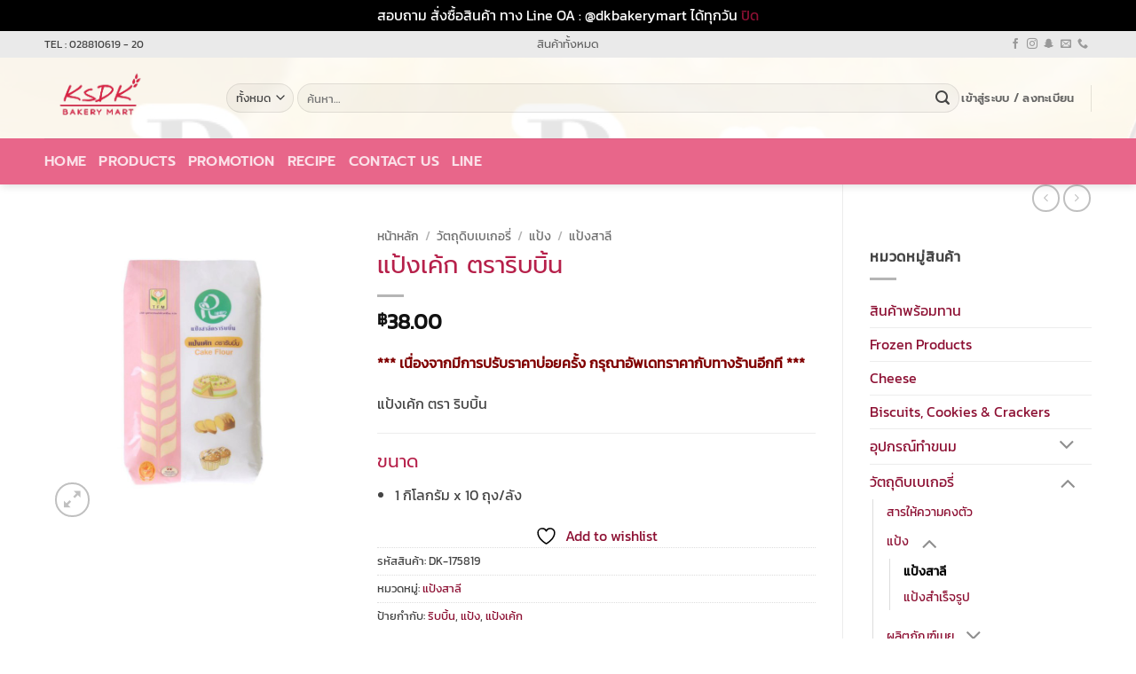

--- FILE ---
content_type: text/html; charset=UTF-8
request_url: https://www.dkbakerymart.com/product/cake-flour-ribbin/
body_size: 36246
content:
<!DOCTYPE html><html lang="th" class="loading-site no-js"><head><meta charset="UTF-8" /><link rel="profile" href="http://gmpg.org/xfn/11" /><link rel="pingback" href="https://www.dkbakerymart.com/xmlrpc.php" /> <script defer src="[data-uri]"></script> <script defer src="[data-uri]"></script> <meta name='robots' content='index, follow, max-image-preview:large, max-snippet:-1, max-video-preview:-1' /><meta name="viewport" content="width=device-width, initial-scale=1" /><title>แป้งเค้ก ตราริบบิ้น - DK BakeryMart</title><link rel="canonical" href="https://www.dkbakerymart.com/product/cake-flour-ribbin/" /><meta property="og:locale" content="th_TH" /><meta property="og:type" content="article" /><meta property="og:title" content="แป้งเค้ก ตราริบบิ้น - DK BakeryMart" /><meta property="og:description" content="แป้งเค้ก ตรา ริบบิ้น    ขนาด   1 กิโลกรัม x 10 ถุง/ลัง" /><meta property="og:url" content="https://www.dkbakerymart.com/product/cake-flour-ribbin/" /><meta property="og:site_name" content="DK BakeryMart" /><meta property="article:publisher" content="https://www.facebook.com/DKBakeryMart" /><meta property="article:modified_time" content="2021-05-12T04:55:41+00:00" /><meta property="og:image" content="https://www.dkbakerymart.com/wp-content/uploads/2021/05/413101_347386825320778_640491623_o.jpg" /><meta property="og:image:width" content="1235" /><meta property="og:image:height" content="1235" /><meta property="og:image:type" content="image/jpeg" /><meta name="twitter:card" content="summary_large_image" /> <script type="application/ld+json" class="yoast-schema-graph">{"@context":"https://schema.org","@graph":[{"@type":"WebPage","@id":"https://www.dkbakerymart.com/product/cake-flour-ribbin/","url":"https://www.dkbakerymart.com/product/cake-flour-ribbin/","name":"แป้งเค้ก ตราริบบิ้น - DK BakeryMart","isPartOf":{"@id":"https://www.dkbakerymart.com/#website"},"primaryImageOfPage":{"@id":"https://www.dkbakerymart.com/product/cake-flour-ribbin/#primaryimage"},"image":{"@id":"https://www.dkbakerymart.com/product/cake-flour-ribbin/#primaryimage"},"thumbnailUrl":"https://www.dkbakerymart.com/wp-content/uploads/2021/05/413101_347386825320778_640491623_o.jpg","datePublished":"2021-05-09T07:48:21+00:00","dateModified":"2021-05-12T04:55:41+00:00","breadcrumb":{"@id":"https://www.dkbakerymart.com/product/cake-flour-ribbin/#breadcrumb"},"inLanguage":"th","potentialAction":[{"@type":"ReadAction","target":["https://www.dkbakerymart.com/product/cake-flour-ribbin/"]}]},{"@type":"ImageObject","inLanguage":"th","@id":"https://www.dkbakerymart.com/product/cake-flour-ribbin/#primaryimage","url":"https://www.dkbakerymart.com/wp-content/uploads/2021/05/413101_347386825320778_640491623_o.jpg","contentUrl":"https://www.dkbakerymart.com/wp-content/uploads/2021/05/413101_347386825320778_640491623_o.jpg","width":1235,"height":1235},{"@type":"BreadcrumbList","@id":"https://www.dkbakerymart.com/product/cake-flour-ribbin/#breadcrumb","itemListElement":[{"@type":"ListItem","position":1,"name":"Home","item":"https://www.dkbakerymart.com/"},{"@type":"ListItem","position":2,"name":"สินค้า","item":"https://www.dkbakerymart.com/shop/"},{"@type":"ListItem","position":3,"name":"แป้งเค้ก ตราริบบิ้น"}]},{"@type":"WebSite","@id":"https://www.dkbakerymart.com/#website","url":"https://www.dkbakerymart.com/","name":"DK BakeryMart","description":"ทำขนม ครบ จบ ในที่เดียว","publisher":{"@id":"https://www.dkbakerymart.com/#organization"},"potentialAction":[{"@type":"SearchAction","target":{"@type":"EntryPoint","urlTemplate":"https://www.dkbakerymart.com/?s={search_term_string}"},"query-input":{"@type":"PropertyValueSpecification","valueRequired":true,"valueName":"search_term_string"}}],"inLanguage":"th"},{"@type":"Organization","@id":"https://www.dkbakerymart.com/#organization","name":"DK BakeryMart","url":"https://www.dkbakerymart.com/","logo":{"@type":"ImageObject","inLanguage":"th","@id":"https://www.dkbakerymart.com/#/schema/logo/image/","url":"https://www.dkbakerymart.com/wp-content/uploads/2021/02/logo.png","contentUrl":"https://www.dkbakerymart.com/wp-content/uploads/2021/02/logo.png","width":308,"height":72,"caption":"DK BakeryMart"},"image":{"@id":"https://www.dkbakerymart.com/#/schema/logo/image/"},"sameAs":["https://www.facebook.com/DKBakeryMart","https://www.instagram.com/dkbakerymart/"]}]}</script> <link rel='dns-prefetch' href='//www.google.com' /><link rel='dns-prefetch' href='//www.googletagmanager.com' /><link rel='dns-prefetch' href='//pagead2.googlesyndication.com' /><link rel='prefetch' href='https://www.dkbakerymart.com/wp-content/themes/flatsome/assets/js/flatsome.js?ver=e2eddd6c228105dac048' /><link rel='prefetch' href='https://www.dkbakerymart.com/wp-content/themes/flatsome/assets/js/chunk.slider.js?ver=3.20.4' /><link rel='prefetch' href='https://www.dkbakerymart.com/wp-content/themes/flatsome/assets/js/chunk.popups.js?ver=3.20.4' /><link rel='prefetch' href='https://www.dkbakerymart.com/wp-content/themes/flatsome/assets/js/chunk.tooltips.js?ver=3.20.4' /><link rel='prefetch' href='https://www.dkbakerymart.com/wp-content/themes/flatsome/assets/js/woocommerce.js?ver=1c9be63d628ff7c3ff4c' /><link rel="alternate" type="application/rss+xml" title="DK BakeryMart &raquo; ฟีด" href="https://www.dkbakerymart.com/feed/" /><link rel="alternate" type="application/rss+xml" title="DK BakeryMart &raquo; ฟีดความเห็น" href="https://www.dkbakerymart.com/comments/feed/" /><link rel="alternate" title="oEmbed (JSON)" type="application/json+oembed" href="https://www.dkbakerymart.com/wp-json/oembed/1.0/embed?url=https%3A%2F%2Fwww.dkbakerymart.com%2Fproduct%2Fcake-flour-ribbin%2F" /><link rel="alternate" title="oEmbed (XML)" type="text/xml+oembed" href="https://www.dkbakerymart.com/wp-json/oembed/1.0/embed?url=https%3A%2F%2Fwww.dkbakerymart.com%2Fproduct%2Fcake-flour-ribbin%2F&#038;format=xml" /><style id='wp-img-auto-sizes-contain-inline-css' type='text/css'>img:is([sizes=auto i],[sizes^="auto," i]){contain-intrinsic-size:3000px 1500px}
/*# sourceURL=wp-img-auto-sizes-contain-inline-css */</style><style id='wp-block-library-inline-css' type='text/css'>:root{--wp-block-synced-color:#7a00df;--wp-block-synced-color--rgb:122,0,223;--wp-bound-block-color:var(--wp-block-synced-color);--wp-editor-canvas-background:#ddd;--wp-admin-theme-color:#007cba;--wp-admin-theme-color--rgb:0,124,186;--wp-admin-theme-color-darker-10:#006ba1;--wp-admin-theme-color-darker-10--rgb:0,107,160.5;--wp-admin-theme-color-darker-20:#005a87;--wp-admin-theme-color-darker-20--rgb:0,90,135;--wp-admin-border-width-focus:2px}@media (min-resolution:192dpi){:root{--wp-admin-border-width-focus:1.5px}}.wp-element-button{cursor:pointer}:root .has-very-light-gray-background-color{background-color:#eee}:root .has-very-dark-gray-background-color{background-color:#313131}:root .has-very-light-gray-color{color:#eee}:root .has-very-dark-gray-color{color:#313131}:root .has-vivid-green-cyan-to-vivid-cyan-blue-gradient-background{background:linear-gradient(135deg,#00d084,#0693e3)}:root .has-purple-crush-gradient-background{background:linear-gradient(135deg,#34e2e4,#4721fb 50%,#ab1dfe)}:root .has-hazy-dawn-gradient-background{background:linear-gradient(135deg,#faaca8,#dad0ec)}:root .has-subdued-olive-gradient-background{background:linear-gradient(135deg,#fafae1,#67a671)}:root .has-atomic-cream-gradient-background{background:linear-gradient(135deg,#fdd79a,#004a59)}:root .has-nightshade-gradient-background{background:linear-gradient(135deg,#330968,#31cdcf)}:root .has-midnight-gradient-background{background:linear-gradient(135deg,#020381,#2874fc)}:root{--wp--preset--font-size--normal:16px;--wp--preset--font-size--huge:42px}.has-regular-font-size{font-size:1em}.has-larger-font-size{font-size:2.625em}.has-normal-font-size{font-size:var(--wp--preset--font-size--normal)}.has-huge-font-size{font-size:var(--wp--preset--font-size--huge)}.has-text-align-center{text-align:center}.has-text-align-left{text-align:left}.has-text-align-right{text-align:right}.has-fit-text{white-space:nowrap!important}#end-resizable-editor-section{display:none}.aligncenter{clear:both}.items-justified-left{justify-content:flex-start}.items-justified-center{justify-content:center}.items-justified-right{justify-content:flex-end}.items-justified-space-between{justify-content:space-between}.screen-reader-text{border:0;clip-path:inset(50%);height:1px;margin:-1px;overflow:hidden;padding:0;position:absolute;width:1px;word-wrap:normal!important}.screen-reader-text:focus{background-color:#ddd;clip-path:none;color:#444;display:block;font-size:1em;height:auto;left:5px;line-height:normal;padding:15px 23px 14px;text-decoration:none;top:5px;width:auto;z-index:100000}html :where(.has-border-color){border-style:solid}html :where([style*=border-top-color]){border-top-style:solid}html :where([style*=border-right-color]){border-right-style:solid}html :where([style*=border-bottom-color]){border-bottom-style:solid}html :where([style*=border-left-color]){border-left-style:solid}html :where([style*=border-width]){border-style:solid}html :where([style*=border-top-width]){border-top-style:solid}html :where([style*=border-right-width]){border-right-style:solid}html :where([style*=border-bottom-width]){border-bottom-style:solid}html :where([style*=border-left-width]){border-left-style:solid}html :where(img[class*=wp-image-]){height:auto;max-width:100%}:where(figure){margin:0 0 1em}html :where(.is-position-sticky){--wp-admin--admin-bar--position-offset:var(--wp-admin--admin-bar--height,0px)}@media screen and (max-width:600px){html :where(.is-position-sticky){--wp-admin--admin-bar--position-offset:0px}}
/*# sourceURL=wp-block-library-inline-css */</style><!-- <link rel='stylesheet' id='wc-blocks-style-css' href='https://www.dkbakerymart.com/wp-content/cache/autoptimize/css/autoptimize_single_e2d671c403c7e2bd09b3b298c748d0db.css?ver=wc-10.4.0' type='text/css' media='all' /> --><!-- <link rel='stylesheet' id='jquery-selectBox-css' href='https://www.dkbakerymart.com/wp-content/cache/autoptimize/css/autoptimize_single_4ce4f046b3ae2c530d621e8a9df63468.css?ver=1.2.0' type='text/css' media='all' /> --><!-- <link rel='stylesheet' id='woocommerce_prettyPhoto_css-css' href='https://www.dkbakerymart.com/wp-content/cache/autoptimize/css/autoptimize_single_79ddccef2aa8b3768ee846135f33877b.css?ver=3.1.6' type='text/css' media='all' /> --><!-- <link rel='stylesheet' id='yith-wcwl-main-css' href='https://www.dkbakerymart.com/wp-content/cache/autoptimize/css/autoptimize_single_62fc188eef921be6a82b2e3832dcbfad.css?ver=4.11.0' type='text/css' media='all' /> -->
<link rel="stylesheet" type="text/css" href="//www.dkbakerymart.com/wp-content/cache/wpfc-minified/6oml3zjs/9nas5.css" media="all"/><style id='yith-wcwl-main-inline-css' type='text/css'>:root { --rounded-corners-radius: 16px; --add-to-cart-rounded-corners-radius: 16px; --color-headers-background: #F4F4F4; --feedback-duration: 3s } 
:root { --rounded-corners-radius: 16px; --add-to-cart-rounded-corners-radius: 16px; --color-headers-background: #F4F4F4; --feedback-duration: 3s } 
:root { --rounded-corners-radius: 16px; --add-to-cart-rounded-corners-radius: 16px; --color-headers-background: #F4F4F4; --feedback-duration: 3s } 
:root { --rounded-corners-radius: 16px; --add-to-cart-rounded-corners-radius: 16px; --color-headers-background: #F4F4F4; --feedback-duration: 3s } 
:root { --rounded-corners-radius: 16px; --add-to-cart-rounded-corners-radius: 16px; --color-headers-background: #F4F4F4; --feedback-duration: 3s } 
:root { --rounded-corners-radius: 16px; --add-to-cart-rounded-corners-radius: 16px; --color-headers-background: #F4F4F4; --feedback-duration: 3s } 
:root { --rounded-corners-radius: 16px; --add-to-cart-rounded-corners-radius: 16px; --color-headers-background: #F4F4F4; --feedback-duration: 3s } 
:root { --rounded-corners-radius: 16px; --add-to-cart-rounded-corners-radius: 16px; --color-headers-background: #F4F4F4; --feedback-duration: 3s } 
:root { --rounded-corners-radius: 16px; --add-to-cart-rounded-corners-radius: 16px; --color-headers-background: #F4F4F4; --feedback-duration: 3s } 
:root { --rounded-corners-radius: 16px; --add-to-cart-rounded-corners-radius: 16px; --color-headers-background: #F4F4F4; --feedback-duration: 3s } 
/*# sourceURL=yith-wcwl-main-inline-css */</style><style id='global-styles-inline-css' type='text/css'>:root{--wp--preset--aspect-ratio--square: 1;--wp--preset--aspect-ratio--4-3: 4/3;--wp--preset--aspect-ratio--3-4: 3/4;--wp--preset--aspect-ratio--3-2: 3/2;--wp--preset--aspect-ratio--2-3: 2/3;--wp--preset--aspect-ratio--16-9: 16/9;--wp--preset--aspect-ratio--9-16: 9/16;--wp--preset--color--black: #000000;--wp--preset--color--cyan-bluish-gray: #abb8c3;--wp--preset--color--white: #ffffff;--wp--preset--color--pale-pink: #f78da7;--wp--preset--color--vivid-red: #cf2e2e;--wp--preset--color--luminous-vivid-orange: #ff6900;--wp--preset--color--luminous-vivid-amber: #fcb900;--wp--preset--color--light-green-cyan: #7bdcb5;--wp--preset--color--vivid-green-cyan: #00d084;--wp--preset--color--pale-cyan-blue: #8ed1fc;--wp--preset--color--vivid-cyan-blue: #0693e3;--wp--preset--color--vivid-purple: #9b51e0;--wp--preset--color--primary: #602163;--wp--preset--color--secondary: #9c2f2f;--wp--preset--color--success: #991e1e;--wp--preset--color--alert: #871641;--wp--preset--gradient--vivid-cyan-blue-to-vivid-purple: linear-gradient(135deg,rgb(6,147,227) 0%,rgb(155,81,224) 100%);--wp--preset--gradient--light-green-cyan-to-vivid-green-cyan: linear-gradient(135deg,rgb(122,220,180) 0%,rgb(0,208,130) 100%);--wp--preset--gradient--luminous-vivid-amber-to-luminous-vivid-orange: linear-gradient(135deg,rgb(252,185,0) 0%,rgb(255,105,0) 100%);--wp--preset--gradient--luminous-vivid-orange-to-vivid-red: linear-gradient(135deg,rgb(255,105,0) 0%,rgb(207,46,46) 100%);--wp--preset--gradient--very-light-gray-to-cyan-bluish-gray: linear-gradient(135deg,rgb(238,238,238) 0%,rgb(169,184,195) 100%);--wp--preset--gradient--cool-to-warm-spectrum: linear-gradient(135deg,rgb(74,234,220) 0%,rgb(151,120,209) 20%,rgb(207,42,186) 40%,rgb(238,44,130) 60%,rgb(251,105,98) 80%,rgb(254,248,76) 100%);--wp--preset--gradient--blush-light-purple: linear-gradient(135deg,rgb(255,206,236) 0%,rgb(152,150,240) 100%);--wp--preset--gradient--blush-bordeaux: linear-gradient(135deg,rgb(254,205,165) 0%,rgb(254,45,45) 50%,rgb(107,0,62) 100%);--wp--preset--gradient--luminous-dusk: linear-gradient(135deg,rgb(255,203,112) 0%,rgb(199,81,192) 50%,rgb(65,88,208) 100%);--wp--preset--gradient--pale-ocean: linear-gradient(135deg,rgb(255,245,203) 0%,rgb(182,227,212) 50%,rgb(51,167,181) 100%);--wp--preset--gradient--electric-grass: linear-gradient(135deg,rgb(202,248,128) 0%,rgb(113,206,126) 100%);--wp--preset--gradient--midnight: linear-gradient(135deg,rgb(2,3,129) 0%,rgb(40,116,252) 100%);--wp--preset--font-size--small: 13px;--wp--preset--font-size--medium: 20px;--wp--preset--font-size--large: 36px;--wp--preset--font-size--x-large: 42px;--wp--preset--spacing--20: 0.44rem;--wp--preset--spacing--30: 0.67rem;--wp--preset--spacing--40: 1rem;--wp--preset--spacing--50: 1.5rem;--wp--preset--spacing--60: 2.25rem;--wp--preset--spacing--70: 3.38rem;--wp--preset--spacing--80: 5.06rem;--wp--preset--shadow--natural: 6px 6px 9px rgba(0, 0, 0, 0.2);--wp--preset--shadow--deep: 12px 12px 50px rgba(0, 0, 0, 0.4);--wp--preset--shadow--sharp: 6px 6px 0px rgba(0, 0, 0, 0.2);--wp--preset--shadow--outlined: 6px 6px 0px -3px rgb(255, 255, 255), 6px 6px rgb(0, 0, 0);--wp--preset--shadow--crisp: 6px 6px 0px rgb(0, 0, 0);}:where(body) { margin: 0; }.wp-site-blocks > .alignleft { float: left; margin-right: 2em; }.wp-site-blocks > .alignright { float: right; margin-left: 2em; }.wp-site-blocks > .aligncenter { justify-content: center; margin-left: auto; margin-right: auto; }:where(.is-layout-flex){gap: 0.5em;}:where(.is-layout-grid){gap: 0.5em;}.is-layout-flow > .alignleft{float: left;margin-inline-start: 0;margin-inline-end: 2em;}.is-layout-flow > .alignright{float: right;margin-inline-start: 2em;margin-inline-end: 0;}.is-layout-flow > .aligncenter{margin-left: auto !important;margin-right: auto !important;}.is-layout-constrained > .alignleft{float: left;margin-inline-start: 0;margin-inline-end: 2em;}.is-layout-constrained > .alignright{float: right;margin-inline-start: 2em;margin-inline-end: 0;}.is-layout-constrained > .aligncenter{margin-left: auto !important;margin-right: auto !important;}.is-layout-constrained > :where(:not(.alignleft):not(.alignright):not(.alignfull)){margin-left: auto !important;margin-right: auto !important;}body .is-layout-flex{display: flex;}.is-layout-flex{flex-wrap: wrap;align-items: center;}.is-layout-flex > :is(*, div){margin: 0;}body .is-layout-grid{display: grid;}.is-layout-grid > :is(*, div){margin: 0;}body{padding-top: 0px;padding-right: 0px;padding-bottom: 0px;padding-left: 0px;}a:where(:not(.wp-element-button)){text-decoration: none;}:root :where(.wp-element-button, .wp-block-button__link){background-color: #32373c;border-width: 0;color: #fff;font-family: inherit;font-size: inherit;font-style: inherit;font-weight: inherit;letter-spacing: inherit;line-height: inherit;padding-top: calc(0.667em + 2px);padding-right: calc(1.333em + 2px);padding-bottom: calc(0.667em + 2px);padding-left: calc(1.333em + 2px);text-decoration: none;text-transform: inherit;}.has-black-color{color: var(--wp--preset--color--black) !important;}.has-cyan-bluish-gray-color{color: var(--wp--preset--color--cyan-bluish-gray) !important;}.has-white-color{color: var(--wp--preset--color--white) !important;}.has-pale-pink-color{color: var(--wp--preset--color--pale-pink) !important;}.has-vivid-red-color{color: var(--wp--preset--color--vivid-red) !important;}.has-luminous-vivid-orange-color{color: var(--wp--preset--color--luminous-vivid-orange) !important;}.has-luminous-vivid-amber-color{color: var(--wp--preset--color--luminous-vivid-amber) !important;}.has-light-green-cyan-color{color: var(--wp--preset--color--light-green-cyan) !important;}.has-vivid-green-cyan-color{color: var(--wp--preset--color--vivid-green-cyan) !important;}.has-pale-cyan-blue-color{color: var(--wp--preset--color--pale-cyan-blue) !important;}.has-vivid-cyan-blue-color{color: var(--wp--preset--color--vivid-cyan-blue) !important;}.has-vivid-purple-color{color: var(--wp--preset--color--vivid-purple) !important;}.has-primary-color{color: var(--wp--preset--color--primary) !important;}.has-secondary-color{color: var(--wp--preset--color--secondary) !important;}.has-success-color{color: var(--wp--preset--color--success) !important;}.has-alert-color{color: var(--wp--preset--color--alert) !important;}.has-black-background-color{background-color: var(--wp--preset--color--black) !important;}.has-cyan-bluish-gray-background-color{background-color: var(--wp--preset--color--cyan-bluish-gray) !important;}.has-white-background-color{background-color: var(--wp--preset--color--white) !important;}.has-pale-pink-background-color{background-color: var(--wp--preset--color--pale-pink) !important;}.has-vivid-red-background-color{background-color: var(--wp--preset--color--vivid-red) !important;}.has-luminous-vivid-orange-background-color{background-color: var(--wp--preset--color--luminous-vivid-orange) !important;}.has-luminous-vivid-amber-background-color{background-color: var(--wp--preset--color--luminous-vivid-amber) !important;}.has-light-green-cyan-background-color{background-color: var(--wp--preset--color--light-green-cyan) !important;}.has-vivid-green-cyan-background-color{background-color: var(--wp--preset--color--vivid-green-cyan) !important;}.has-pale-cyan-blue-background-color{background-color: var(--wp--preset--color--pale-cyan-blue) !important;}.has-vivid-cyan-blue-background-color{background-color: var(--wp--preset--color--vivid-cyan-blue) !important;}.has-vivid-purple-background-color{background-color: var(--wp--preset--color--vivid-purple) !important;}.has-primary-background-color{background-color: var(--wp--preset--color--primary) !important;}.has-secondary-background-color{background-color: var(--wp--preset--color--secondary) !important;}.has-success-background-color{background-color: var(--wp--preset--color--success) !important;}.has-alert-background-color{background-color: var(--wp--preset--color--alert) !important;}.has-black-border-color{border-color: var(--wp--preset--color--black) !important;}.has-cyan-bluish-gray-border-color{border-color: var(--wp--preset--color--cyan-bluish-gray) !important;}.has-white-border-color{border-color: var(--wp--preset--color--white) !important;}.has-pale-pink-border-color{border-color: var(--wp--preset--color--pale-pink) !important;}.has-vivid-red-border-color{border-color: var(--wp--preset--color--vivid-red) !important;}.has-luminous-vivid-orange-border-color{border-color: var(--wp--preset--color--luminous-vivid-orange) !important;}.has-luminous-vivid-amber-border-color{border-color: var(--wp--preset--color--luminous-vivid-amber) !important;}.has-light-green-cyan-border-color{border-color: var(--wp--preset--color--light-green-cyan) !important;}.has-vivid-green-cyan-border-color{border-color: var(--wp--preset--color--vivid-green-cyan) !important;}.has-pale-cyan-blue-border-color{border-color: var(--wp--preset--color--pale-cyan-blue) !important;}.has-vivid-cyan-blue-border-color{border-color: var(--wp--preset--color--vivid-cyan-blue) !important;}.has-vivid-purple-border-color{border-color: var(--wp--preset--color--vivid-purple) !important;}.has-primary-border-color{border-color: var(--wp--preset--color--primary) !important;}.has-secondary-border-color{border-color: var(--wp--preset--color--secondary) !important;}.has-success-border-color{border-color: var(--wp--preset--color--success) !important;}.has-alert-border-color{border-color: var(--wp--preset--color--alert) !important;}.has-vivid-cyan-blue-to-vivid-purple-gradient-background{background: var(--wp--preset--gradient--vivid-cyan-blue-to-vivid-purple) !important;}.has-light-green-cyan-to-vivid-green-cyan-gradient-background{background: var(--wp--preset--gradient--light-green-cyan-to-vivid-green-cyan) !important;}.has-luminous-vivid-amber-to-luminous-vivid-orange-gradient-background{background: var(--wp--preset--gradient--luminous-vivid-amber-to-luminous-vivid-orange) !important;}.has-luminous-vivid-orange-to-vivid-red-gradient-background{background: var(--wp--preset--gradient--luminous-vivid-orange-to-vivid-red) !important;}.has-very-light-gray-to-cyan-bluish-gray-gradient-background{background: var(--wp--preset--gradient--very-light-gray-to-cyan-bluish-gray) !important;}.has-cool-to-warm-spectrum-gradient-background{background: var(--wp--preset--gradient--cool-to-warm-spectrum) !important;}.has-blush-light-purple-gradient-background{background: var(--wp--preset--gradient--blush-light-purple) !important;}.has-blush-bordeaux-gradient-background{background: var(--wp--preset--gradient--blush-bordeaux) !important;}.has-luminous-dusk-gradient-background{background: var(--wp--preset--gradient--luminous-dusk) !important;}.has-pale-ocean-gradient-background{background: var(--wp--preset--gradient--pale-ocean) !important;}.has-electric-grass-gradient-background{background: var(--wp--preset--gradient--electric-grass) !important;}.has-midnight-gradient-background{background: var(--wp--preset--gradient--midnight) !important;}.has-small-font-size{font-size: var(--wp--preset--font-size--small) !important;}.has-medium-font-size{font-size: var(--wp--preset--font-size--medium) !important;}.has-large-font-size{font-size: var(--wp--preset--font-size--large) !important;}.has-x-large-font-size{font-size: var(--wp--preset--font-size--x-large) !important;}
/*# sourceURL=global-styles-inline-css */</style><!-- <link rel='stylesheet' id='contact-form-7-css' href='https://www.dkbakerymart.com/wp-content/cache/autoptimize/css/autoptimize_single_64ac31699f5326cb3c76122498b76f66.css?ver=6.1.4' type='text/css' media='all' /> --><!-- <link rel='stylesheet' id='photoswipe-css' href='https://www.dkbakerymart.com/wp-content/plugins/woocommerce/assets/css/photoswipe/photoswipe.min.css?ver=10.4.0' type='text/css' media='all' /> --><!-- <link rel='stylesheet' id='photoswipe-default-skin-css' href='https://www.dkbakerymart.com/wp-content/plugins/woocommerce/assets/css/photoswipe/default-skin/default-skin.min.css?ver=10.4.0' type='text/css' media='all' /> -->
<link rel="stylesheet" type="text/css" href="//www.dkbakerymart.com/wp-content/cache/wpfc-minified/dsz5et12/9nas5.css" media="all"/><style id='woocommerce-inline-inline-css' type='text/css'>.woocommerce form .form-row .required { visibility: visible; }
/*# sourceURL=woocommerce-inline-inline-css */</style><!-- <link rel='stylesheet' id='flatsome-woocommerce-wishlist-css' href='https://www.dkbakerymart.com/wp-content/cache/autoptimize/css/autoptimize_single_2e36a1b0f2f54679d16b02ac951000f3.css?ver=3.20.4' type='text/css' media='all' /> --><!-- <link rel='stylesheet' id='pwb-styles-frontend-css' href='https://www.dkbakerymart.com/wp-content/cache/autoptimize/css/autoptimize_single_948a84da690ea4880246a305fa299fd7.css?ver=3.6.8' type='text/css' media='all' /> --><!-- <link rel='stylesheet' id='flatsome-main-css' href='https://www.dkbakerymart.com/wp-content/cache/autoptimize/css/autoptimize_single_bffede086855cd081d3b66f2000ba1cc.css?ver=3.20.4' type='text/css' media='all' /> -->
<link rel="stylesheet" type="text/css" href="//www.dkbakerymart.com/wp-content/cache/wpfc-minified/3swz4jq/9nas5.css" media="all"/><style id='flatsome-main-inline-css' type='text/css'>@font-face {
font-family: "fl-icons";
font-display: block;
src: url(https://www.dkbakerymart.com/wp-content/themes/flatsome/assets/css/icons/fl-icons.eot?v=3.20.4);
src:
url(https://www.dkbakerymart.com/wp-content/themes/flatsome/assets/css/icons/fl-icons.eot#iefix?v=3.20.4) format("embedded-opentype"),
url(https://www.dkbakerymart.com/wp-content/themes/flatsome/assets/css/icons/fl-icons.woff2?v=3.20.4) format("woff2"),
url(https://www.dkbakerymart.com/wp-content/themes/flatsome/assets/css/icons/fl-icons.ttf?v=3.20.4) format("truetype"),
url(https://www.dkbakerymart.com/wp-content/themes/flatsome/assets/css/icons/fl-icons.woff?v=3.20.4) format("woff"),
url(https://www.dkbakerymart.com/wp-content/themes/flatsome/assets/css/icons/fl-icons.svg?v=3.20.4#fl-icons) format("svg");
}
/*# sourceURL=flatsome-main-inline-css */</style><!-- <link rel='stylesheet' id='flatsome-shop-css' href='https://www.dkbakerymart.com/wp-content/cache/autoptimize/css/autoptimize_single_61aa9a689d81ab2880fc61e8076116e6.css?ver=3.20.4' type='text/css' media='all' /> --><!-- <link rel='stylesheet' id='flatsome-style-css' href='https://www.dkbakerymart.com/wp-content/themes/flatsome/style.css?ver=3.20.4' type='text/css' media='all' /> --><!-- <link rel='stylesheet' id='ZFV-css' href='https://www.dkbakerymart.com/wp-content/cache/autoptimize/css/autoptimize_single_b479b0ebdba9cd34203b48782775dcfa.css?ver=1.1' type='text/css' media='all' /> -->
<link rel="stylesheet" type="text/css" href="//www.dkbakerymart.com/wp-content/cache/wpfc-minified/q51yf5pc/9nas5.css" media="all"/> <script defer src="[data-uri]"></script><script src='//www.dkbakerymart.com/wp-content/cache/wpfc-minified/7z56j1pj/9nx51.js' type="text/javascript"></script>
<!-- <script type="text/javascript" src="https://www.dkbakerymart.com/wp-includes/js/jquery/jquery.min.js?ver=3.7.1" id="jquery-core-js"></script> --> <!-- <script defer type="text/javascript" src="https://www.dkbakerymart.com/wp-includes/js/jquery/jquery-migrate.min.js?ver=3.4.1" id="jquery-migrate-js"></script> --> <!-- <script type="text/javascript" src="https://www.dkbakerymart.com/wp-content/cache/autoptimize/js/autoptimize_single_eda6ce2f840082f0e44def99d4ae27b6.js?ver=1.0" id="rcfwc-js-js" defer="defer" data-wp-strategy="defer"></script> --> <script type="text/javascript" src="https://www.google.com/recaptcha/api.js?hl=th" id="recaptcha-js" defer="defer" data-wp-strategy="defer"></script> <script src='//www.dkbakerymart.com/wp-content/cache/wpfc-minified/1e78lxg9/9nas5.js' type="text/javascript"></script>
<!-- <script defer type="text/javascript" src="https://www.dkbakerymart.com/wp-content/plugins/woocommerce/assets/js/jquery-blockui/jquery.blockUI.min.js?ver=2.7.0-wc.10.4.0" id="wc-jquery-blockui-js" data-wp-strategy="defer"></script> --> <script defer id="wc-add-to-cart-js-extra" src="[data-uri]"></script> <script src='//www.dkbakerymart.com/wp-content/cache/wpfc-minified/kpqd0naw/9nas5.js' type="text/javascript"></script>
<!-- <script type="text/javascript" src="https://www.dkbakerymart.com/wp-content/plugins/woocommerce/assets/js/frontend/add-to-cart.min.js?ver=10.4.0" id="wc-add-to-cart-js" defer="defer" data-wp-strategy="defer"></script> --> <!-- <script type="text/javascript" src="https://www.dkbakerymart.com/wp-content/plugins/woocommerce/assets/js/photoswipe/photoswipe.min.js?ver=4.1.1-wc.10.4.0" id="wc-photoswipe-js" defer="defer" data-wp-strategy="defer"></script> --> <!-- <script type="text/javascript" src="https://www.dkbakerymart.com/wp-content/plugins/woocommerce/assets/js/photoswipe/photoswipe-ui-default.min.js?ver=4.1.1-wc.10.4.0" id="wc-photoswipe-ui-default-js" defer="defer" data-wp-strategy="defer"></script> --> <script defer id="wc-single-product-js-extra" src="[data-uri]"></script> <script src='//www.dkbakerymart.com/wp-content/cache/wpfc-minified/98d15g5g/9nas5.js' type="text/javascript"></script>
<!-- <script type="text/javascript" src="https://www.dkbakerymart.com/wp-content/plugins/woocommerce/assets/js/frontend/single-product.min.js?ver=10.4.0" id="wc-single-product-js" defer="defer" data-wp-strategy="defer"></script> --> <!-- <script defer type="text/javascript" src="https://www.dkbakerymart.com/wp-content/plugins/woocommerce/assets/js/js-cookie/js.cookie.min.js?ver=2.1.4-wc.10.4.0" id="wc-js-cookie-js" data-wp-strategy="defer"></script> --> 
<script defer type="text/javascript" src="https://www.googletagmanager.com/gtag/js?id=GT-T9LWHHN" id="google_gtagjs-js"></script> <script defer id="google_gtagjs-js-after" src="[data-uri]"></script> <link rel="https://api.w.org/" href="https://www.dkbakerymart.com/wp-json/" /><link rel="alternate" title="JSON" type="application/json" href="https://www.dkbakerymart.com/wp-json/wp/v2/product/1178" /><link rel="EditURI" type="application/rsd+xml" title="RSD" href="https://www.dkbakerymart.com/xmlrpc.php?rsd" /><meta name="generator" content="WordPress 6.9" /><meta name="generator" content="WooCommerce 10.4.0" /><link rel='shortlink' href='https://www.dkbakerymart.com/?p=1178' /><meta name="generator" content="Site Kit by Google 1.167.0" /><style>.wsppc_div_block {
display: inline-block;
width: 100%;
margin-top: 10px;
}
.wsppc_div_block.wsppc_product_summary_text {
display: inline-block;
width: 100%;
}
.woocommerce_product_thumbnails {
display: inline-block;
}</style> <noscript><style>.woocommerce-product-gallery{ opacity: 1 !important; }</style></noscript><meta name="google-adsense-platform-account" content="ca-host-pub-2644536267352236"><meta name="google-adsense-platform-domain" content="sitekit.withgoogle.com">  <script type="text/javascript" async="async" src="https://pagead2.googlesyndication.com/pagead/js/adsbygoogle.js?client=ca-pub-1041962463719994&amp;host=ca-host-pub-2644536267352236" crossorigin="anonymous"></script> <link rel="icon" href="https://www.dkbakerymart.com/wp-content/uploads/2021/02/cropped-dk-site-icon-32x32.png" sizes="32x32" /><link rel="icon" href="https://www.dkbakerymart.com/wp-content/uploads/2021/02/cropped-dk-site-icon-192x192.png" sizes="192x192" /><link rel="apple-touch-icon" href="https://www.dkbakerymart.com/wp-content/uploads/2021/02/cropped-dk-site-icon-180x180.png" /><meta name="msapplication-TileImage" content="https://www.dkbakerymart.com/wp-content/uploads/2021/02/cropped-dk-site-icon-270x270.png" /><style id="custom-css" type="text/css">:root {--primary-color: #602163;--fs-color-primary: #602163;--fs-color-secondary: #9c2f2f;--fs-color-success: #991e1e;--fs-color-alert: #871641;--fs-color-base: #444444;--fs-experimental-link-color: #8d1033;--fs-experimental-link-color-hover: #b5b5b5;}.tooltipster-base {--tooltip-color: #fff;--tooltip-bg-color: #000;}.off-canvas-right .mfp-content, .off-canvas-left .mfp-content {--drawer-width: 300px;}.off-canvas .mfp-content.off-canvas-cart {--drawer-width: 360px;}html{background-color:#ffffff!important;}.container-width, .full-width .ubermenu-nav, .container, .row{max-width: 1210px}.row.row-collapse{max-width: 1180px}.row.row-small{max-width: 1202.5px}.row.row-large{max-width: 1240px}.header-main{height: 91px}#logo img{max-height: 91px}#logo{width:175px;}.header-bottom{min-height: 47px}.header-top{min-height: 30px}.transparent .header-main{height: 30px}.transparent #logo img{max-height: 30px}.has-transparent + .page-title:first-of-type,.has-transparent + #main > .page-title,.has-transparent + #main > div > .page-title,.has-transparent + #main .page-header-wrapper:first-of-type .page-title{padding-top: 110px;}.header.show-on-scroll,.stuck .header-main{height:70px!important}.stuck #logo img{max-height: 70px!important}.search-form{ width: 100%;}.header-bg-color {background-color: rgba(255,255,255,0.9)}.header-bg-image {background-image: url('https://www.dkbakerymart.com/wp-content/uploads/2023/04/เนยกระป๋อง.jpg');}.header-bg-image {background-repeat: repeat-x;}.header-bottom {background-color: #e8668a}.top-bar-nav > li > a{line-height: 16px }.stuck .header-main .nav > li > a{line-height: 50px }.header-bottom-nav > li > a{line-height: 32px }@media (max-width: 549px) {.header-main{height: 70px}#logo img{max-height: 70px}}.header-top{background-color:#eaeaea!important;}h1,h2,h3,h4,h5,h6,.heading-font{color: #b6204a;}body{font-size: 100%;}@media screen and (max-width: 549px){body{font-size: 100%;}}body{font-family: Kanit, sans-serif;}body {font-weight: 400;font-style: normal;}.nav > li > a {font-family: Prompt, sans-serif;}.mobile-sidebar-levels-2 .nav > li > ul > li > a {font-family: Prompt, sans-serif;}.nav > li > a,.mobile-sidebar-levels-2 .nav > li > ul > li > a {font-weight: 600;font-style: normal;}h1,h2,h3,h4,h5,h6,.heading-font, .off-canvas-center .nav-sidebar.nav-vertical > li > a{font-family: Prompt, sans-serif;}h1,h2,h3,h4,h5,h6,.heading-font,.banner h1,.banner h2 {font-weight: 400;font-style: normal;}.alt-font{font-family: Kanit, sans-serif;}.alt-font {font-weight: 400!important;font-style: normal!important;}.is-divider{background-color: #b5b5b5;}.current .breadcrumb-step, [data-icon-label]:after, .button#place_order,.button.checkout,.checkout-button,.single_add_to_cart_button.button, .sticky-add-to-cart-select-options-button{background-color: #f8f2d7!important }.has-equal-box-heights .box-image {padding-top: 100%;}.badge-inner.on-sale{background-color: #d13c73}.shop-page-title.featured-title .title-bg{ background-image: url(https://www.dkbakerymart.com/wp-content/uploads/2021/05/413101_347386825320778_640491623_o.jpg)!important;}@media screen and (min-width: 550px){.products .box-vertical .box-image{min-width: 300px!important;width: 300px!important;}}.footer-1{background-color: #ffffff}.footer-2{background-color: #b2b2b2}.absolute-footer, html{background-color: #878787}button[name='update_cart'] { display: none; }.nav-vertical-fly-out > li + li {border-top-width: 1px; border-top-style: solid;}.label-new.menu-item > a:after{content:"ใหม่";}.label-hot.menu-item > a:after{content:"มาแรง";}.label-sale.menu-item > a:after{content:"Sale";}.label-popular.menu-item > a:after{content:"ยอดนิยม";}</style><style id="kirki-inline-styles">/* thai */
@font-face {
font-family: 'Prompt';
font-style: normal;
font-weight: 400;
font-display: swap;
src: url(https://www.dkbakerymart.com/wp-content/fonts/prompt/-W__XJnvUD7dzB2KdNodVkI.woff2) format('woff2');
unicode-range: U+02D7, U+0303, U+0331, U+0E01-0E5B, U+200C-200D, U+25CC;
}
/* vietnamese */
@font-face {
font-family: 'Prompt';
font-style: normal;
font-weight: 400;
font-display: swap;
src: url(https://www.dkbakerymart.com/wp-content/fonts/prompt/-W__XJnvUD7dzB2Kb9odVkI.woff2) format('woff2');
unicode-range: U+0102-0103, U+0110-0111, U+0128-0129, U+0168-0169, U+01A0-01A1, U+01AF-01B0, U+0300-0301, U+0303-0304, U+0308-0309, U+0323, U+0329, U+1EA0-1EF9, U+20AB;
}
/* latin-ext */
@font-face {
font-family: 'Prompt';
font-style: normal;
font-weight: 400;
font-display: swap;
src: url(https://www.dkbakerymart.com/wp-content/fonts/prompt/-W__XJnvUD7dzB2KbtodVkI.woff2) format('woff2');
unicode-range: U+0100-02BA, U+02BD-02C5, U+02C7-02CC, U+02CE-02D7, U+02DD-02FF, U+0304, U+0308, U+0329, U+1D00-1DBF, U+1E00-1E9F, U+1EF2-1EFF, U+2020, U+20A0-20AB, U+20AD-20C0, U+2113, U+2C60-2C7F, U+A720-A7FF;
}
/* latin */
@font-face {
font-family: 'Prompt';
font-style: normal;
font-weight: 400;
font-display: swap;
src: url(https://www.dkbakerymart.com/wp-content/fonts/prompt/-W__XJnvUD7dzB2KYNod.woff2) format('woff2');
unicode-range: U+0000-00FF, U+0131, U+0152-0153, U+02BB-02BC, U+02C6, U+02DA, U+02DC, U+0304, U+0308, U+0329, U+2000-206F, U+20AC, U+2122, U+2191, U+2193, U+2212, U+2215, U+FEFF, U+FFFD;
}
/* thai */
@font-face {
font-family: 'Prompt';
font-style: normal;
font-weight: 600;
font-display: swap;
src: url(https://www.dkbakerymart.com/wp-content/fonts/prompt/-W_8XJnvUD7dzB2Cv_4IfWMuQ5Q.woff2) format('woff2');
unicode-range: U+02D7, U+0303, U+0331, U+0E01-0E5B, U+200C-200D, U+25CC;
}
/* vietnamese */
@font-face {
font-family: 'Prompt';
font-style: normal;
font-weight: 600;
font-display: swap;
src: url(https://www.dkbakerymart.com/wp-content/fonts/prompt/-W_8XJnvUD7dzB2Cv_4IZmMuQ5Q.woff2) format('woff2');
unicode-range: U+0102-0103, U+0110-0111, U+0128-0129, U+0168-0169, U+01A0-01A1, U+01AF-01B0, U+0300-0301, U+0303-0304, U+0308-0309, U+0323, U+0329, U+1EA0-1EF9, U+20AB;
}
/* latin-ext */
@font-face {
font-family: 'Prompt';
font-style: normal;
font-weight: 600;
font-display: swap;
src: url(https://www.dkbakerymart.com/wp-content/fonts/prompt/-W_8XJnvUD7dzB2Cv_4IZ2MuQ5Q.woff2) format('woff2');
unicode-range: U+0100-02BA, U+02BD-02C5, U+02C7-02CC, U+02CE-02D7, U+02DD-02FF, U+0304, U+0308, U+0329, U+1D00-1DBF, U+1E00-1E9F, U+1EF2-1EFF, U+2020, U+20A0-20AB, U+20AD-20C0, U+2113, U+2C60-2C7F, U+A720-A7FF;
}
/* latin */
@font-face {
font-family: 'Prompt';
font-style: normal;
font-weight: 600;
font-display: swap;
src: url(https://www.dkbakerymart.com/wp-content/fonts/prompt/-W_8XJnvUD7dzB2Cv_4IaWMu.woff2) format('woff2');
unicode-range: U+0000-00FF, U+0131, U+0152-0153, U+02BB-02BC, U+02C6, U+02DA, U+02DC, U+0304, U+0308, U+0329, U+2000-206F, U+20AC, U+2122, U+2191, U+2193, U+2212, U+2215, U+FEFF, U+FFFD;
}/* thai */
@font-face {
font-family: 'Kanit';
font-style: normal;
font-weight: 400;
font-display: swap;
src: url(https://www.dkbakerymart.com/wp-content/fonts/kanit/nKKZ-Go6G5tXcraBGwCYdA.woff2) format('woff2');
unicode-range: U+02D7, U+0303, U+0331, U+0E01-0E5B, U+200C-200D, U+25CC;
}
/* vietnamese */
@font-face {
font-family: 'Kanit';
font-style: normal;
font-weight: 400;
font-display: swap;
src: url(https://www.dkbakerymart.com/wp-content/fonts/kanit/nKKZ-Go6G5tXcraaGwCYdA.woff2) format('woff2');
unicode-range: U+0102-0103, U+0110-0111, U+0128-0129, U+0168-0169, U+01A0-01A1, U+01AF-01B0, U+0300-0301, U+0303-0304, U+0308-0309, U+0323, U+0329, U+1EA0-1EF9, U+20AB;
}
/* latin-ext */
@font-face {
font-family: 'Kanit';
font-style: normal;
font-weight: 400;
font-display: swap;
src: url(https://www.dkbakerymart.com/wp-content/fonts/kanit/nKKZ-Go6G5tXcrabGwCYdA.woff2) format('woff2');
unicode-range: U+0100-02BA, U+02BD-02C5, U+02C7-02CC, U+02CE-02D7, U+02DD-02FF, U+0304, U+0308, U+0329, U+1D00-1DBF, U+1E00-1E9F, U+1EF2-1EFF, U+2020, U+20A0-20AB, U+20AD-20C0, U+2113, U+2C60-2C7F, U+A720-A7FF;
}
/* latin */
@font-face {
font-family: 'Kanit';
font-style: normal;
font-weight: 400;
font-display: swap;
src: url(https://www.dkbakerymart.com/wp-content/fonts/kanit/nKKZ-Go6G5tXcraVGwA.woff2) format('woff2');
unicode-range: U+0000-00FF, U+0131, U+0152-0153, U+02BB-02BC, U+02C6, U+02DA, U+02DC, U+0304, U+0308, U+0329, U+2000-206F, U+20AC, U+2122, U+2191, U+2193, U+2212, U+2215, U+FEFF, U+FFFD;
}</style><!-- <link rel='stylesheet' id='dashicons-css' href='https://www.dkbakerymart.com/wp-includes/css/dashicons.min.css?ver=6.9' type='text/css' media='all' /> -->
<link rel="stylesheet" type="text/css" href="//www.dkbakerymart.com/wp-content/cache/wpfc-minified/1bwa3xog/9nas5.css" media="all"/><style id='dashicons-inline-css' type='text/css'>[data-font="Dashicons"]:before {font-family: 'Dashicons' !important;content: attr(data-icon) !important;speak: none !important;font-weight: normal !important;font-variant: normal !important;text-transform: none !important;line-height: 1 !important;font-style: normal !important;-webkit-font-smoothing: antialiased !important;-moz-osx-font-smoothing: grayscale !important;}
/*# sourceURL=dashicons-inline-css */</style></head><body class="wp-singular product-template-default single single-product postid-1178 wp-custom-logo wp-theme-flatsome theme-flatsome woocommerce woocommerce-page woocommerce-demo-store woocommerce-no-js full-width header-shadow lightbox nav-dropdown-has-arrow nav-dropdown-has-shadow nav-dropdown-has-border catalog-mode"><p role="complementary" aria-label="ประกาศจากทางร้าน" class="woocommerce-store-notice demo_store" data-notice-id="ee5a1590a61bddc8f6ae94fe091a94f7" style="display:none;">สอบถาม สั่งซื้อสินค้า ทาง Line OA : @dkbakerymart ได้ทุกวัน <a role="button" href="#" class="woocommerce-store-notice__dismiss-link">ปิด</a></p> <a class="skip-link screen-reader-text" href="#main">ข้ามไปยังเนื้อหา</a><div id="wrapper"><header id="header" class="header has-sticky sticky-jump"><div class="header-wrapper"><div id="top-bar" class="header-top hide-for-sticky flex-has-center"><div class="flex-row container"><div class="flex-col hide-for-medium flex-left"><ul class="nav nav-left medium-nav-center nav-small  nav-divided nav-prompts-overlay"><li class="html custom html_topbar_left">TEL : 028810619 - 20</li></ul></div><div class="flex-col hide-for-medium flex-center"><ul class="nav nav-center nav-small  nav-divided nav-prompts-overlay"><li id="menu-item-4072" class="menu-item menu-item-type-post_type_archive menu-item-object-product menu-item-4072 menu-item-design-default"><a href="https://www.dkbakerymart.com/shop/" class="nav-top-link">สินค้าทั้งหมด</a></li></ul></div><div class="flex-col hide-for-medium flex-right"><ul class="nav top-bar-nav nav-right nav-small  nav-divided nav-prompts-overlay"><li class="html header-social-icons ml-0"><div class="social-icons follow-icons" ><a href="https://www.facebook.com/DKBakeryMart" target="_blank" data-label="Facebook" class="icon plain tooltip facebook" title="ติดตามเราบน Facebook" aria-label="ติดตามเราบน Facebook" rel="noopener nofollow"><i class="icon-facebook" aria-hidden="true"></i></a><a href="http://Dkbakerymart" target="_blank" data-label="Instagram" class="icon plain tooltip instagram" title="ติดตามเราบน Instagram" aria-label="ติดตามเราบน Instagram" rel="noopener nofollow"><i class="icon-instagram" aria-hidden="true"></i></a><a href="#" data-open="#follow-snapchat-lightbox" data-color="dark" data-pos="center" data-label="SnapChat" target="_blank" class="icon plain tooltip snapchat" title="ติดตามเราบน SnapChat" aria-label="ติดตามเราบน SnapChat" rel="noopener nofollow"><i class="icon-snapchat" aria-hidden="true"></i></a><div id="follow-snapchat-lightbox" class="mfp-hide"><div class="text-center"><img src="https://www.dkbakerymart.com/wp-content/uploads/2022/10/line-dk.jpg" alt="bg_image"/><p>Point the SnapChat camera at this to add us to SnapChat.</p></div></div><a href="mailto:dkbakerymart@hotmail.com" data-label="E-mail" target="_blank" class="icon plain tooltip email" title="Send us an email" aria-label="Send us an email" rel="nofollow noopener"><i class="icon-envelop" aria-hidden="true"></i></a><a href="tel:028810619-20" data-label="Phone" target="_blank" class="icon plain tooltip phone" title="โทรหาเรา" aria-label="โทรหาเรา" rel="nofollow noopener"><i class="icon-phone" aria-hidden="true"></i></a></div></li></ul></div><div class="flex-col show-for-medium flex-grow"><ul class="nav nav-center nav-small mobile-nav  nav-divided nav-prompts-overlay"><li class="html custom html_topbar_left">TEL : 028810619 - 20</li></ul></div></div></div><div id="masthead" class="header-main hide-for-sticky has-sticky-logo"><div class="header-inner flex-row container logo-left medium-logo-center" role="navigation"><div id="logo" class="flex-col logo"> <a href="https://www.dkbakerymart.com/" title="DK BakeryMart - ทำขนม ครบ จบ ในที่เดียว" rel="home"> <img width="1020" height="650" src="https://www.dkbakerymart.com/wp-content/uploads/2023/04/1A909E25-84AF-4ED5-8738-A8D7FB356069-1024x653.jpeg" class="header-logo-sticky" alt="DK BakeryMart"/><img width="542" height="391" src="https://www.dkbakerymart.com/wp-content/uploads/2023/12/original-1544539106727-removebg-preview.png" class="header_logo header-logo" alt="DK BakeryMart"/><img  width="542" height="391" src="https://www.dkbakerymart.com/wp-content/uploads/2023/12/original-1544539106727-removebg-preview.png" class="header-logo-dark" alt="DK BakeryMart"/></a></div><div class="flex-col show-for-medium flex-left"><ul class="mobile-nav nav nav-left "><li class="nav-icon has-icon"> <a href="#" class="is-small" data-open="#main-menu" data-pos="left" data-bg="main-menu-overlay" role="button" aria-label="เมนู" aria-controls="main-menu" aria-expanded="false" aria-haspopup="dialog" data-flatsome-role-button> <i class="icon-menu" aria-hidden="true"></i> </a></li></ul></div><div class="flex-col hide-for-medium flex-left
flex-grow"><ul class="header-nav header-nav-main nav nav-left  nav-divided nav-uppercase" ><li class="header-search-form search-form html relative has-icon"><div class="header-search-form-wrapper"><div class="searchform-wrapper ux-search-box relative form-flat is-normal"><form role="search" method="get" class="searchform" action="https://www.dkbakerymart.com/"><div class="flex-row relative"><div class="flex-col search-form-categories"> <select class="search_categories resize-select mb-0" name="product_cat"><option value="" selected='selected'>ทั้งหมด</option><option value="biscuits-cookies-crackers">Biscuits, Cookies &amp; Crackers</option><option value="cheese">Cheese</option><option value="frozen-products">Frozen Products</option><option value="moon-cake">ขนมไหว้พระจันทร์</option><option value="nuts-and-grains">ถั่วและธัญพืช</option><option value="packagings">บรรจุภัณฑ์</option><option value="chocolate-product">ผลิตภัณฑ์ช็อกโกแลต</option><option value="fruits">ผลไม้</option><option value="bakery-ingredients">วัตถุดิบเบเกอรี่</option><option value="%e0%b8%aa%e0%b8%b4%e0%b8%99%e0%b8%84%e0%b9%89%e0%b8%b2%e0%b8%9e%e0%b8%a3%e0%b9%89%e0%b8%ad%e0%b8%a1%e0%b8%97%e0%b8%b2%e0%b8%99">สินค้าพร้อมทาน</option><option value="measuring-equipment">อุปกรณ์ ชั่ง ตวง วัด</option><option value="%e0%b8%ad%e0%b8%b8%e0%b8%9b%e0%b8%81%e0%b8%a3%e0%b8%93%e0%b9%8c%e0%b8%97%e0%b8%b3%e0%b8%82%e0%b8%99%e0%b8%a1">อุปกรณ์ทำขนม</option><option value="beverage">เครื่องดื่ม</option><option value="uncategorized">ไม่มีหมวดหมู่</option></select></div><div class="flex-col flex-grow"> <label class="screen-reader-text" for="woocommerce-product-search-field-0">ค้นหา:</label> <input type="search" id="woocommerce-product-search-field-0" class="search-field mb-0" placeholder="ค้นหา&hellip;" value="" name="s" /> <input type="hidden" name="post_type" value="product" /></div><div class="flex-col"> <button type="submit" value="ค้นหา" class="ux-search-submit submit-button secondary button  icon mb-0" aria-label="ส่งข้อมูล"> <i class="icon-search" aria-hidden="true"></i> </button></div></div><div class="live-search-results text-left z-top"></div></form></div></div></li></ul></div><div class="flex-col hide-for-medium flex-right"><ul class="header-nav header-nav-main nav nav-right  nav-divided nav-uppercase"><li class="account-item has-icon"> <a href="https://www.dkbakerymart.com/my-account/" class="nav-top-link nav-top-not-logged-in is-small" title="เข้าสู่ระบบ" role="button" data-open="#login-form-popup" aria-controls="login-form-popup" aria-expanded="false" aria-haspopup="dialog" data-flatsome-role-button> <span> เข้าสู่ระบบ / ลงทะเบียน </span> </a></li><li class="header-divider"></li></ul></div><div class="flex-col show-for-medium flex-right"><ul class="mobile-nav nav nav-right "></ul></div></div><div class="container"><div class="top-divider full-width"></div></div></div><div id="wide-nav" class="header-bottom wide-nav nav-dark hide-for-medium"><div class="flex-row container"><div class="flex-col hide-for-medium flex-left"><ul class="nav header-nav header-bottom-nav nav-left  nav-size-large nav-uppercase nav-prompts-overlay"><li id="menu-item-29" class="menu-item menu-item-type-post_type menu-item-object-page menu-item-home menu-item-29 menu-item-design-default"><a href="https://www.dkbakerymart.com/" class="nav-top-link">Home</a></li><li id="menu-item-520" class="menu-item menu-item-type-post_type menu-item-object-page menu-item-520 menu-item-design-default"><a href="https://www.dkbakerymart.com/shop/" class="nav-top-link">Products</a></li><li id="menu-item-4082" class="menu-item menu-item-type-post_type menu-item-object-page menu-item-4082 menu-item-design-default"><a href="https://www.dkbakerymart.com/promotion/" class="nav-top-link">Promotion</a></li><li id="menu-item-75" class="menu-item menu-item-type-post_type menu-item-object-page menu-item-75 menu-item-design-default"><a href="https://www.dkbakerymart.com/blog/" class="nav-top-link">Recipe</a></li><li id="menu-item-1016" class="menu-item menu-item-type-post_type menu-item-object-page menu-item-1016 menu-item-design-default"><a href="https://www.dkbakerymart.com/contact-us/" class="nav-top-link">Contact Us</a></li><li id="menu-item-4083" class="menu-item menu-item-type-post_type menu-item-object-page menu-item-4083 menu-item-design-default"><a href="https://www.dkbakerymart.com/line/" class="nav-top-link">LINE</a></li></ul></div><div class="flex-col hide-for-medium flex-right flex-grow"><ul class="nav header-nav header-bottom-nav nav-right  nav-size-large nav-uppercase nav-prompts-overlay"></ul></div></div></div><div class="header-bg-container fill"><div class="header-bg-image fill"></div><div class="header-bg-color fill"></div></div></div></header><main id="main" class=""><div class="shop-container"><div class="container"><div class="woocommerce-notices-wrapper"></div><div class="category-filtering container text-center product-filter-row show-for-medium"> <a href="#product-sidebar" data-open="#product-sidebar" data-pos="left" class="filter-button uppercase plain" role="button" aria-expanded="false" aria-haspopup="dialog" aria-controls="product-sidebar" data-flatsome-role-button> <i class="icon-equalizer" aria-hidden="true"></i> <strong>คัดกรอง</strong> </a></div></div><div id="product-1178" class="product type-product post-1178 status-publish first instock product_cat-plain-flours product_tag-353 product_tag-307 product_tag-352 has-post-thumbnail shipping-taxable product-type-simple"><div class="row content-row row-divided row-large row-reverse"><div id="product-sidebar" class="col large-3 hide-for-medium shop-sidebar "><div class="hide-for-off-canvas" style="width:100%"><ul class="next-prev-thumbs is-small nav-right text-right"><li class="prod-dropdown has-dropdown"> <a href="https://www.dkbakerymart.com/product/t65-campaillette-des-champs/" rel="next" class="button icon is-outline circle" aria-label="Next product"> <i class="icon-angle-left" aria-hidden="true"></i> </a><div class="nav-dropdown"> <a title="(T65) Campaillette Des Champs" href="https://www.dkbakerymart.com/product/t65-campaillette-des-champs/"> <img width="100" height="100" src="data:image/svg+xml,%3Csvg%20viewBox%3D%220%200%20100%20100%22%20xmlns%3D%22http%3A%2F%2Fwww.w3.org%2F2000%2Fsvg%22%3E%3C%2Fsvg%3E" data-src="https://www.dkbakerymart.com/wp-content/uploads/2021/05/Sac-3D-Campaillette-Des-Champs-100x100.png" class="lazy-load attachment-woocommerce_gallery_thumbnail size-woocommerce_gallery_thumbnail wp-post-image" alt="แป้งเค้ก ตราริบบิ้น" decoding="async" srcset="" data-srcset="https://www.dkbakerymart.com/wp-content/uploads/2021/05/Sac-3D-Campaillette-Des-Champs-100x100.png 100w, https://www.dkbakerymart.com/wp-content/uploads/2021/05/Sac-3D-Campaillette-Des-Champs-150x150.png 150w, https://www.dkbakerymart.com/wp-content/uploads/2021/05/Sac-3D-Campaillette-Des-Champs-300x300.png 300w, https://www.dkbakerymart.com/wp-content/uploads/2021/05/Sac-3D-Campaillette-Des-Champs-416x416.png 416w, https://www.dkbakerymart.com/wp-content/uploads/2021/05/Sac-3D-Campaillette-Des-Champs-324x324.png 324w, https://www.dkbakerymart.com/wp-content/uploads/2021/05/Sac-3D-Campaillette-Des-Champs.png 717w" sizes="(max-width: 100px) 100vw, 100px" title="แป้งเค้ก ตราริบบิ้น" /></a></div></li><li class="prod-dropdown has-dropdown"> <a href="https://www.dkbakerymart.com/product/special-soft-flour-red-snow-lotus/" rel="previous" class="button icon is-outline circle" aria-label="Previous product"> <i class="icon-angle-right" aria-hidden="true"></i> </a><div class="nav-dropdown"> <a title="แป้งสาลีชนิดพิเศษ ตราบัวหิมะ" href="https://www.dkbakerymart.com/product/special-soft-flour-red-snow-lotus/"> <img width="100" height="100" src="data:image/svg+xml,%3Csvg%20viewBox%3D%220%200%20100%20100%22%20xmlns%3D%22http%3A%2F%2Fwww.w3.org%2F2000%2Fsvg%22%3E%3C%2Fsvg%3E" data-src="https://www.dkbakerymart.com/wp-content/uploads/2021/05/478643_347386681987459_1181780820_o-100x100.jpg" class="lazy-load attachment-woocommerce_gallery_thumbnail size-woocommerce_gallery_thumbnail wp-post-image" alt="แป้งเค้ก ตราริบบิ้น" decoding="async" srcset="" data-srcset="https://www.dkbakerymart.com/wp-content/uploads/2021/05/478643_347386681987459_1181780820_o-100x100.jpg 100w, https://www.dkbakerymart.com/wp-content/uploads/2021/05/478643_347386681987459_1181780820_o-150x150.jpg 150w, https://www.dkbakerymart.com/wp-content/uploads/2021/05/478643_347386681987459_1181780820_o-300x300.jpg 300w, https://www.dkbakerymart.com/wp-content/uploads/2021/05/478643_347386681987459_1181780820_o-768x768.jpg 768w, https://www.dkbakerymart.com/wp-content/uploads/2021/05/478643_347386681987459_1181780820_o-1024x1024.jpg 1024w, https://www.dkbakerymart.com/wp-content/uploads/2021/05/478643_347386681987459_1181780820_o-416x416.jpg 416w, https://www.dkbakerymart.com/wp-content/uploads/2021/05/478643_347386681987459_1181780820_o-324x324.jpg 324w, https://www.dkbakerymart.com/wp-content/uploads/2021/05/478643_347386681987459_1181780820_o.jpg 1235w" sizes="(max-width: 100px) 100vw, 100px" title="แป้งเค้ก ตราริบบิ้น" /></a></div></li></ul></div><aside id="woocommerce_product_categories-2" class="widget woocommerce widget_product_categories"><span class="widget-title shop-sidebar">หมวดหมู่สินค้า</span><div class="is-divider small"></div><ul class="product-categories"><li class="cat-item cat-item-972"><a href="https://www.dkbakerymart.com/product-category/%e0%b8%aa%e0%b8%b4%e0%b8%99%e0%b8%84%e0%b9%89%e0%b8%b2%e0%b8%9e%e0%b8%a3%e0%b9%89%e0%b8%ad%e0%b8%a1%e0%b8%97%e0%b8%b2%e0%b8%99/">สินค้าพร้อมทาน</a></li><li class="cat-item cat-item-1100"><a href="https://www.dkbakerymart.com/product-category/frozen-products/">Frozen Products</a></li><li class="cat-item cat-item-735"><a href="https://www.dkbakerymart.com/product-category/cheese/">Cheese</a></li><li class="cat-item cat-item-829"><a href="https://www.dkbakerymart.com/product-category/biscuits-cookies-crackers/">Biscuits, Cookies &amp; Crackers</a></li><li class="cat-item cat-item-933 cat-parent"><a href="https://www.dkbakerymart.com/product-category/%e0%b8%ad%e0%b8%b8%e0%b8%9b%e0%b8%81%e0%b8%a3%e0%b8%93%e0%b9%8c%e0%b8%97%e0%b8%b3%e0%b8%82%e0%b8%99%e0%b8%a1/">อุปกรณ์ทำขนม</a><ul class='children'><li class="cat-item cat-item-1074"><a href="https://www.dkbakerymart.com/product-category/%e0%b8%ad%e0%b8%b8%e0%b8%9b%e0%b8%81%e0%b8%a3%e0%b8%93%e0%b9%8c%e0%b8%97%e0%b8%b3%e0%b8%82%e0%b8%99%e0%b8%a1/%e0%b8%9e%e0%b8%b4%e0%b8%a1%e0%b8%9e%e0%b9%8c%e0%b8%82%e0%b8%99%e0%b8%a1/">พิมพ์ขนม</a></li><li class="cat-item cat-item-941 cat-parent"><a href="https://www.dkbakerymart.com/product-category/%e0%b8%ad%e0%b8%b8%e0%b8%9b%e0%b8%81%e0%b8%a3%e0%b8%93%e0%b9%8c%e0%b8%97%e0%b8%b3%e0%b8%82%e0%b8%99%e0%b8%a1/%e0%b8%96%e0%b8%b2%e0%b8%94/">ถาด</a><ul class='children'><li class="cat-item cat-item-942"><a href="https://www.dkbakerymart.com/product-category/%e0%b8%ad%e0%b8%b8%e0%b8%9b%e0%b8%81%e0%b8%a3%e0%b8%93%e0%b9%8c%e0%b8%97%e0%b8%b3%e0%b8%82%e0%b8%99%e0%b8%a1/%e0%b8%96%e0%b8%b2%e0%b8%94/%e0%b9%8cnon-stick/">์Non-stick</a></li><li class="cat-item cat-item-954"><a href="https://www.dkbakerymart.com/product-category/%e0%b8%ad%e0%b8%b8%e0%b8%9b%e0%b8%81%e0%b8%a3%e0%b8%93%e0%b9%8c%e0%b8%97%e0%b8%b3%e0%b8%82%e0%b8%99%e0%b8%a1/%e0%b8%96%e0%b8%b2%e0%b8%94/%e0%b8%96%e0%b8%b2%e0%b8%94%e0%b8%ab%e0%b8%a5%e0%b8%b8%e0%b8%a1/">ถาดหลุม</a></li></ul></li></ul></li><li class="cat-item cat-item-328 cat-parent current-cat-parent"><a href="https://www.dkbakerymart.com/product-category/bakery-ingredients/">วัตถุดิบเบเกอรี่</a><ul class='children'><li class="cat-item cat-item-1105"><a href="https://www.dkbakerymart.com/product-category/bakery-ingredients/%e0%b8%aa%e0%b8%b2%e0%b8%a3%e0%b9%83%e0%b8%ab%e0%b9%89%e0%b8%84%e0%b8%a7%e0%b8%b2%e0%b8%a1%e0%b8%84%e0%b8%87%e0%b8%95%e0%b8%b1%e0%b8%a7/">สารให้ความคงตัว</a></li><li class="cat-item cat-item-304 cat-parent current-cat-parent"><a href="https://www.dkbakerymart.com/product-category/bakery-ingredients/flours/">แป้ง</a><ul class='children'><li class="cat-item cat-item-305 current-cat"><a href="https://www.dkbakerymart.com/product-category/bakery-ingredients/flours/plain-flours/">แป้งสาลี</a></li><li class="cat-item cat-item-306"><a href="https://www.dkbakerymart.com/product-category/bakery-ingredients/flours/premix-flours/">แป้งสำเร็จรูป</a></li></ul></li><li class="cat-item cat-item-439 cat-parent"><a href="https://www.dkbakerymart.com/product-category/bakery-ingredients/butter-products/">ผลิตภัณฑ์เนย</a><ul class='children'><li class="cat-item cat-item-497"><a href="https://www.dkbakerymart.com/product-category/bakery-ingredients/butter-products/butter-blend/">เนยสดผสม</a></li><li class="cat-item cat-item-355"><a href="https://www.dkbakerymart.com/product-category/bakery-ingredients/butter-products/pure-butter/">เนยสดแท้</a></li><li class="cat-item cat-item-426"><a href="https://www.dkbakerymart.com/product-category/bakery-ingredients/butter-products/margarine/">มาการีน / เนยเทียม</a></li><li class="cat-item cat-item-440"><a href="https://www.dkbakerymart.com/product-category/bakery-ingredients/butter-products/shortening/">เนยขาว (Shortening)</a></li></ul></li><li class="cat-item cat-item-395 cat-parent"><a href="https://www.dkbakerymart.com/product-category/bakery-ingredients/whip/">ผลิตภัณฑ์วิปปิ้งครีม</a><ul class='children'><li class="cat-item cat-item-365"><a href="https://www.dkbakerymart.com/product-category/bakery-ingredients/whip/whipping-cream/">Whipping Cream</a></li><li class="cat-item cat-item-359"><a href="https://www.dkbakerymart.com/product-category/bakery-ingredients/whip/non-dairy-whip-cream/">Non-Dairy Whip Cream</a></li></ul></li><li class="cat-item cat-item-372"><a href="https://www.dkbakerymart.com/product-category/bakery-ingredients/yeast/">ยีสต์</a></li><li class="cat-item cat-item-378 cat-parent"><a href="https://www.dkbakerymart.com/product-category/bakery-ingredients/%e0%b8%99%e0%b9%89%e0%b8%b3%e0%b8%95%e0%b8%b2%e0%b8%a5/">น้ำตาล</a><ul class='children'><li class="cat-item cat-item-521"><a href="https://www.dkbakerymart.com/product-category/bakery-ingredients/%e0%b8%99%e0%b9%89%e0%b8%b3%e0%b8%95%e0%b8%b2%e0%b8%a5/%e0%b8%99%e0%b9%89%e0%b8%b3%e0%b8%95%e0%b8%b2%e0%b8%a5-%e0%b8%99%e0%b9%89%e0%b8%b3%e0%b8%95%e0%b8%b2%e0%b8%a5/">น้ำตาล</a></li><li class="cat-item cat-item-522"><a href="https://www.dkbakerymart.com/product-category/bakery-ingredients/%e0%b8%99%e0%b9%89%e0%b8%b3%e0%b8%95%e0%b8%b2%e0%b8%a5/%e0%b8%99%e0%b9%89%e0%b8%b3%e0%b8%95%e0%b8%b2%e0%b8%a5%e0%b8%9b%e0%b9%88%e0%b8%99/">น้ำตาลป่น</a></li><li class="cat-item cat-item-523"><a href="https://www.dkbakerymart.com/product-category/bakery-ingredients/%e0%b8%99%e0%b9%89%e0%b8%b3%e0%b8%95%e0%b8%b2%e0%b8%a5/%e0%b9%84%e0%b8%ad%e0%b8%8b%e0%b8%b4%e0%b9%88%e0%b8%87/">ไอซิ่ง</a></li></ul></li><li class="cat-item cat-item-486"><a href="https://www.dkbakerymart.com/product-category/bakery-ingredients/flavors/">กลิ่น</a></li><li class="cat-item cat-item-476 cat-parent"><a href="https://www.dkbakerymart.com/product-category/bakery-ingredients/food-coloring/">สีผสมอาหาร</a><ul class='children'><li class="cat-item cat-item-477"><a href="https://www.dkbakerymart.com/product-category/bakery-ingredients/food-coloring/liquid-food-coloring/">สีผสมอาหารแบบน้ำ</a></li><li class="cat-item cat-item-483"><a href="https://www.dkbakerymart.com/product-category/bakery-ingredients/food-coloring/powdered-food-coloring/">สีผสมอาหารแบบผง</a></li></ul></li><li class="cat-item cat-item-329"><a href="https://www.dkbakerymart.com/product-category/bakery-ingredients/emulsifier-leavening-agents/">สารขึ้นฟูและสารเสริมคุณภาพ</a></li><li class="cat-item cat-item-330"><a href="https://www.dkbakerymart.com/product-category/bakery-ingredients/bakery-toppings-fillings/">ผลิตภัณฑ์แต่งหน้าและไส้ขนม</a></li><li class="cat-item cat-item-530"><a href="https://www.dkbakerymart.com/product-category/bakery-ingredients/baking-powder-and-soda/">ผงฟู และ โซดา</a></li><li class="cat-item cat-item-331"><a href="https://www.dkbakerymart.com/product-category/bakery-ingredients/others/">อื่นๆ</a></li></ul></li><li class="cat-item cat-item-192 cat-parent"><a href="https://www.dkbakerymart.com/product-category/beverage/">เครื่องดื่ม</a><ul class='children'><li class="cat-item cat-item-868"><a href="https://www.dkbakerymart.com/product-category/beverage/%e0%b8%8a%e0%b8%b2/">ชา</a></li><li class="cat-item cat-item-529"><a href="https://www.dkbakerymart.com/product-category/beverage/green-tea/">ผงชาเขียว</a></li><li class="cat-item cat-item-528"><a href="https://www.dkbakerymart.com/product-category/beverage/tea-leaves/">ใบชา</a></li><li class="cat-item cat-item-462"><a href="https://www.dkbakerymart.com/product-category/beverage/cocktail-shaker/">ขวดเชคเกอร์ผสมเครื่องดื่ม</a></li><li class="cat-item cat-item-193"><a href="https://www.dkbakerymart.com/product-category/beverage/powder/">Powder</a></li><li class="cat-item cat-item-150"><a href="https://www.dkbakerymart.com/product-category/beverage/sauce/">Sauce</a></li><li class="cat-item cat-item-234"><a href="https://www.dkbakerymart.com/product-category/beverage/topping/">ท็อปปิ้ง</a></li><li class="cat-item cat-item-62 cat-parent"><a href="https://www.dkbakerymart.com/product-category/beverage/syrup/">น้ำเชื่อม (Syrup)</a><ul class='children'><li class="cat-item cat-item-675"><a href="https://www.dkbakerymart.com/product-category/beverage/syrup/longbeach/">ลองบีช</a></li></ul></li><li class="cat-item cat-item-242"><a href="https://www.dkbakerymart.com/product-category/beverage/toppings/">Toppings</a></li></ul></li><li class="cat-item cat-item-361 cat-parent"><a href="https://www.dkbakerymart.com/product-category/chocolate-product/">ผลิตภัณฑ์ช็อกโกแลต</a><ul class='children'><li class="cat-item cat-item-447"><a href="https://www.dkbakerymart.com/product-category/chocolate-product/couverture-chocolate/">Couverture Chocolate</a></li><li class="cat-item cat-item-448"><a href="https://www.dkbakerymart.com/product-category/chocolate-product/compound-chocolate/">Compound Chocolate</a></li><li class="cat-item cat-item-446"><a href="https://www.dkbakerymart.com/product-category/chocolate-product/chocolate-chips/">Chocolate Chips</a></li><li class="cat-item cat-item-449"><a href="https://www.dkbakerymart.com/product-category/chocolate-product/cacao-powder/">Cacao Powder</a></li><li class="cat-item cat-item-450"><a href="https://www.dkbakerymart.com/product-category/chocolate-product/other/">Other</a></li></ul></li><li class="cat-item cat-item-235 cat-parent"><a href="https://www.dkbakerymart.com/product-category/packagings/">บรรจุภัณฑ์</a><ul class='children'><li class="cat-item cat-item-920"><a href="https://www.dkbakerymart.com/product-category/packagings/%e0%b8%81%e0%b8%a3%e0%b8%b0%e0%b8%9b%e0%b8%b8%e0%b8%81%e0%b8%84%e0%b8%b8%e0%b9%89%e0%b8%81%e0%b8%81%e0%b8%b5%e0%b9%89/">กระปุกคุ้กกี้</a></li><li class="cat-item cat-item-490"><a href="https://www.dkbakerymart.com/product-category/packagings/bags/">ถุง</a></li><li class="cat-item cat-item-525"><a href="https://www.dkbakerymart.com/product-category/packagings/sealing-machine/">เครื่องซีลถุง</a></li><li class="cat-item cat-item-236 cat-parent"><a href="https://www.dkbakerymart.com/product-category/packagings/plastic/">บรรจุภัณฑ์พลาสติก</a><ul class='children'><li class="cat-item cat-item-241"><a href="https://www.dkbakerymart.com/product-category/packagings/plastic/bakery/">Bakery Packaging</a></li><li class="cat-item cat-item-239"><a href="https://www.dkbakerymart.com/product-category/packagings/plastic/take-away/">Take Away</a></li><li class="cat-item cat-item-240"><a href="https://www.dkbakerymart.com/product-category/packagings/plastic/tray/">Tray</a></li><li class="cat-item cat-item-237"><a href="https://www.dkbakerymart.com/product-category/packagings/plastic/clam-shell/">กล่องพลาสติกฝาพับ</a></li><li class="cat-item cat-item-238"><a href="https://www.dkbakerymart.com/product-category/packagings/plastic/salad-fruits/">Salad &amp; Fruits</a></li></ul></li></ul></li><li class="cat-item cat-item-396 cat-parent"><a href="https://www.dkbakerymart.com/product-category/measuring-equipment/">อุปกรณ์ ชั่ง ตวง วัด</a><ul class='children'><li class="cat-item cat-item-451 cat-parent"><a href="https://www.dkbakerymart.com/product-category/measuring-equipment/weighing-scale/">เครื่องชั่งน้ำหนัก</a><ul class='children'><li class="cat-item cat-item-527"><a href="https://www.dkbakerymart.com/product-category/measuring-equipment/weighing-scale/digital-scales/">เครื่องชั่งดิจิตอล</a></li></ul></li><li class="cat-item cat-item-453 cat-parent"><a href="https://www.dkbakerymart.com/product-category/measuring-equipment/volume-measuring/">อุปกรณ์ตวง</a><ul class='children'><li class="cat-item cat-item-454"><a href="https://www.dkbakerymart.com/product-category/measuring-equipment/volume-measuring/measuring-cups/">ถ้วยตวง</a></li><li class="cat-item cat-item-452"><a href="https://www.dkbakerymart.com/product-category/measuring-equipment/volume-measuring/measuring-spoons/">ช้อนตวง</a></li><li class="cat-item cat-item-397"><a href="https://www.dkbakerymart.com/product-category/measuring-equipment/volume-measuring/jigger/">จิกเกอร์ กรวยตวง</a></li></ul></li></ul></li><li class="cat-item cat-item-367"><a href="https://www.dkbakerymart.com/product-category/nuts-and-grains/">ถั่วและธัญพืช</a></li><li class="cat-item cat-item-635 cat-parent"><a href="https://www.dkbakerymart.com/product-category/fruits/">ผลไม้</a><ul class='children'><li class="cat-item cat-item-366"><a href="https://www.dkbakerymart.com/product-category/fruits/fruit-in-syrup/">ผลไม้เชื่อม</a></li><li class="cat-item cat-item-368"><a href="https://www.dkbakerymart.com/product-category/fruits/dried-fruit/">ผลไม้อบแห้ง</a></li></ul></li><li class="cat-item cat-item-509"><a href="https://www.dkbakerymart.com/product-category/moon-cake/">ขนมไหว้พระจันทร์</a></li><li class="cat-item cat-item-15"><a href="https://www.dkbakerymart.com/product-category/uncategorized/">ไม่มีหมวดหมู่</a></li></ul></aside></div><div class="col large-9"><div class="product-main"><div class="row"><div class="product-gallery col large-5"><div class="product-images relative mb-half has-hover woocommerce-product-gallery woocommerce-product-gallery--with-images woocommerce-product-gallery--columns-4 images" data-columns="4"><div class="badge-container is-larger absolute left top z-1"></div><div class="image-tools absolute top show-on-hover right z-3"><div class="wishlist-icon"> <button class="wishlist-button button is-outline circle icon" aria-label="รายการที่อยากได้"> <i class="icon-heart" aria-hidden="true"></i> </button><div class="wishlist-popup dark"><div
class="yith-wcwl-add-to-wishlist add-to-wishlist-1178 yith-wcwl-add-to-wishlist--link-style wishlist-fragment on-first-load"
data-fragment-ref="1178"
data-fragment-options="{&quot;base_url&quot;:&quot;&quot;,&quot;product_id&quot;:1178,&quot;parent_product_id&quot;:0,&quot;product_type&quot;:&quot;simple&quot;,&quot;is_single&quot;:false,&quot;in_default_wishlist&quot;:false,&quot;show_view&quot;:false,&quot;browse_wishlist_text&quot;:&quot;Browse wishlist&quot;,&quot;already_in_wishslist_text&quot;:&quot;The product is already in your wishlist!&quot;,&quot;product_added_text&quot;:&quot;Product added!&quot;,&quot;available_multi_wishlist&quot;:false,&quot;disable_wishlist&quot;:false,&quot;show_count&quot;:false,&quot;ajax_loading&quot;:false,&quot;loop_position&quot;:&quot;after_add_to_cart&quot;,&quot;item&quot;:&quot;add_to_wishlist&quot;}"
><div class="yith-wcwl-add-button"> <a
href="?add_to_wishlist=1178&#038;_wpnonce=270dc4cb51"
class="add_to_wishlist single_add_to_wishlist"
data-product-id="1178"
data-product-type="simple"
data-original-product-id="0"
data-title="Add to wishlist"
rel="nofollow"
> <svg id="yith-wcwl-icon-heart-outline" class="yith-wcwl-icon-svg" fill="none" stroke-width="1.5" stroke="currentColor" viewBox="0 0 24 24" xmlns="http://www.w3.org/2000/svg"> <path stroke-linecap="round" stroke-linejoin="round" d="M21 8.25c0-2.485-2.099-4.5-4.688-4.5-1.935 0-3.597 1.126-4.312 2.733-.715-1.607-2.377-2.733-4.313-2.733C5.1 3.75 3 5.765 3 8.25c0 7.22 9 12 9 12s9-4.78 9-12Z"></path> </svg> <span>Add to wishlist</span> </a></div></div></div></div></div><div class="woocommerce-product-gallery__wrapper product-gallery-slider slider slider-nav-small mb-half"
data-flickity-options='{
"cellAlign": "center",
"wrapAround": true,
"autoPlay": false,
"prevNextButtons":true,
"adaptiveHeight": true,
"imagesLoaded": true,
"lazyLoad": 1,
"dragThreshold" : 15,
"pageDots": false,
"rightToLeft": false       }'><div data-thumb="https://www.dkbakerymart.com/wp-content/uploads/2021/05/413101_347386825320778_640491623_o-100x100.jpg" data-thumb-alt="แป้งเค้ก ตราริบบิ้น" data-thumb-srcset="https://www.dkbakerymart.com/wp-content/uploads/2021/05/413101_347386825320778_640491623_o-100x100.jpg 100w, https://www.dkbakerymart.com/wp-content/uploads/2021/05/413101_347386825320778_640491623_o-150x150.jpg 150w, https://www.dkbakerymart.com/wp-content/uploads/2021/05/413101_347386825320778_640491623_o-300x300.jpg 300w, https://www.dkbakerymart.com/wp-content/uploads/2021/05/413101_347386825320778_640491623_o-768x768.jpg 768w, https://www.dkbakerymart.com/wp-content/uploads/2021/05/413101_347386825320778_640491623_o-1024x1024.jpg 1024w, https://www.dkbakerymart.com/wp-content/uploads/2021/05/413101_347386825320778_640491623_o-416x416.jpg 416w, https://www.dkbakerymart.com/wp-content/uploads/2021/05/413101_347386825320778_640491623_o-324x324.jpg 324w, https://www.dkbakerymart.com/wp-content/uploads/2021/05/413101_347386825320778_640491623_o.jpg 1235w"  data-thumb-sizes="(max-width: 100px) 100vw, 100px" class="woocommerce-product-gallery__image slide first"><a href="https://www.dkbakerymart.com/wp-content/uploads/2021/05/413101_347386825320778_640491623_o.jpg"><img width="600" height="600" src="https://www.dkbakerymart.com/wp-content/uploads/2021/05/413101_347386825320778_640491623_o-768x768.jpg" class="wp-post-image ux-skip-lazy" alt="แป้งเค้ก ตราริบบิ้น" data-caption="" data-src="https://www.dkbakerymart.com/wp-content/uploads/2021/05/413101_347386825320778_640491623_o.jpg" data-large_image="https://www.dkbakerymart.com/wp-content/uploads/2021/05/413101_347386825320778_640491623_o.jpg" data-large_image_width="1235" data-large_image_height="1235" decoding="async" fetchpriority="high" srcset="https://www.dkbakerymart.com/wp-content/uploads/2021/05/413101_347386825320778_640491623_o-768x768.jpg 768w, https://www.dkbakerymart.com/wp-content/uploads/2021/05/413101_347386825320778_640491623_o-150x150.jpg 150w, https://www.dkbakerymart.com/wp-content/uploads/2021/05/413101_347386825320778_640491623_o-300x300.jpg 300w, https://www.dkbakerymart.com/wp-content/uploads/2021/05/413101_347386825320778_640491623_o-1024x1024.jpg 1024w, https://www.dkbakerymart.com/wp-content/uploads/2021/05/413101_347386825320778_640491623_o-100x100.jpg 100w, https://www.dkbakerymart.com/wp-content/uploads/2021/05/413101_347386825320778_640491623_o-416x416.jpg 416w, https://www.dkbakerymart.com/wp-content/uploads/2021/05/413101_347386825320778_640491623_o-324x324.jpg 324w, https://www.dkbakerymart.com/wp-content/uploads/2021/05/413101_347386825320778_640491623_o.jpg 1235w" sizes="(max-width: 600px) 100vw, 600px" title="แป้งเค้ก ตราริบบิ้น" /></a></div></div><div class="image-tools absolute bottom left z-3"> <a role="button" href="#product-zoom" class="zoom-button button is-outline circle icon tooltip hide-for-small" title="ขยาย" aria-label="ขยาย" data-flatsome-role-button><i class="icon-expand" aria-hidden="true"></i></a></div></div></div><div class="product-info summary entry-summary col col-fit product-summary"><nav class="woocommerce-breadcrumb breadcrumbs uppercase" aria-label="Breadcrumb"><a href="https://www.dkbakerymart.com">หน้าหลัก</a> <span class="divider">&#47;</span> <a href="https://www.dkbakerymart.com/product-category/bakery-ingredients/">วัตถุดิบเบเกอรี่</a> <span class="divider">&#47;</span> <a href="https://www.dkbakerymart.com/product-category/bakery-ingredients/flours/">แป้ง</a> <span class="divider">&#47;</span> <a href="https://www.dkbakerymart.com/product-category/bakery-ingredients/flours/plain-flours/">แป้งสาลี</a></nav><h1 class="product-title product_title entry-title"> แป้งเค้ก ตราริบบิ้น</h1><div class="is-divider small"></div><ul class="next-prev-thumbs is-small show-for-medium"><li class="prod-dropdown has-dropdown"> <a href="https://www.dkbakerymart.com/product/t65-campaillette-des-champs/" rel="next" class="button icon is-outline circle" aria-label="Next product"> <i class="icon-angle-left" aria-hidden="true"></i> </a><div class="nav-dropdown"> <a title="(T65) Campaillette Des Champs" href="https://www.dkbakerymart.com/product/t65-campaillette-des-champs/"> <img width="100" height="100" src="data:image/svg+xml,%3Csvg%20viewBox%3D%220%200%20100%20100%22%20xmlns%3D%22http%3A%2F%2Fwww.w3.org%2F2000%2Fsvg%22%3E%3C%2Fsvg%3E" data-src="https://www.dkbakerymart.com/wp-content/uploads/2021/05/Sac-3D-Campaillette-Des-Champs-100x100.png" class="lazy-load attachment-woocommerce_gallery_thumbnail size-woocommerce_gallery_thumbnail wp-post-image" alt="แป้งเค้ก ตราริบบิ้น" decoding="async" srcset="" data-srcset="https://www.dkbakerymart.com/wp-content/uploads/2021/05/Sac-3D-Campaillette-Des-Champs-100x100.png 100w, https://www.dkbakerymart.com/wp-content/uploads/2021/05/Sac-3D-Campaillette-Des-Champs-150x150.png 150w, https://www.dkbakerymart.com/wp-content/uploads/2021/05/Sac-3D-Campaillette-Des-Champs-300x300.png 300w, https://www.dkbakerymart.com/wp-content/uploads/2021/05/Sac-3D-Campaillette-Des-Champs-416x416.png 416w, https://www.dkbakerymart.com/wp-content/uploads/2021/05/Sac-3D-Campaillette-Des-Champs-324x324.png 324w, https://www.dkbakerymart.com/wp-content/uploads/2021/05/Sac-3D-Campaillette-Des-Champs.png 717w" sizes="auto, (max-width: 100px) 100vw, 100px" title="แป้งเค้ก ตราริบบิ้น" /></a></div></li><li class="prod-dropdown has-dropdown"> <a href="https://www.dkbakerymart.com/product/special-soft-flour-red-snow-lotus/" rel="previous" class="button icon is-outline circle" aria-label="Previous product"> <i class="icon-angle-right" aria-hidden="true"></i> </a><div class="nav-dropdown"> <a title="แป้งสาลีชนิดพิเศษ ตราบัวหิมะ" href="https://www.dkbakerymart.com/product/special-soft-flour-red-snow-lotus/"> <img width="100" height="100" src="data:image/svg+xml,%3Csvg%20viewBox%3D%220%200%20100%20100%22%20xmlns%3D%22http%3A%2F%2Fwww.w3.org%2F2000%2Fsvg%22%3E%3C%2Fsvg%3E" data-src="https://www.dkbakerymart.com/wp-content/uploads/2021/05/478643_347386681987459_1181780820_o-100x100.jpg" class="lazy-load attachment-woocommerce_gallery_thumbnail size-woocommerce_gallery_thumbnail wp-post-image" alt="แป้งเค้ก ตราริบบิ้น" decoding="async" srcset="" data-srcset="https://www.dkbakerymart.com/wp-content/uploads/2021/05/478643_347386681987459_1181780820_o-100x100.jpg 100w, https://www.dkbakerymart.com/wp-content/uploads/2021/05/478643_347386681987459_1181780820_o-150x150.jpg 150w, https://www.dkbakerymart.com/wp-content/uploads/2021/05/478643_347386681987459_1181780820_o-300x300.jpg 300w, https://www.dkbakerymart.com/wp-content/uploads/2021/05/478643_347386681987459_1181780820_o-768x768.jpg 768w, https://www.dkbakerymart.com/wp-content/uploads/2021/05/478643_347386681987459_1181780820_o-1024x1024.jpg 1024w, https://www.dkbakerymart.com/wp-content/uploads/2021/05/478643_347386681987459_1181780820_o-416x416.jpg 416w, https://www.dkbakerymart.com/wp-content/uploads/2021/05/478643_347386681987459_1181780820_o-324x324.jpg 324w, https://www.dkbakerymart.com/wp-content/uploads/2021/05/478643_347386681987459_1181780820_o.jpg 1235w" sizes="auto, (max-width: 100px) 100vw, 100px" title="แป้งเค้ก ตราริบบิ้น" /></a></div></li></ul><div class="price-wrapper"><p class="price product-page-price "> <span class="woocommerce-Price-amount amount"><bdi><span class="woocommerce-Price-currencySymbol">&#3647;</span>38.00</bdi></span></p></div><div class='wsppc_div_block woocommerce_after_product_price'><p><span style="color: #800000;"><strong>*** เนื่องจากมีการปรับราคาบ่อยครั้ง กรุณาอัพเดทราคากับทางร้านอีกที ***</strong></span></p></div><div class="product-short-description"><p>แป้งเค้ก ตรา ริบบิ้น</p><hr class="hr-gray-100" /><h3>ขนาด</h3><ul class="list list-description"><li>1 กิโลกรัม x 10 ถุง/ลัง</li></ul></div><style>.woocommerce-variation-availability{display:none!important}</style><div
class="yith-wcwl-add-to-wishlist add-to-wishlist-1178 yith-wcwl-add-to-wishlist--link-style wishlist-fragment on-first-load"
data-fragment-ref="1178"
data-fragment-options="{&quot;base_url&quot;:&quot;&quot;,&quot;product_id&quot;:1178,&quot;parent_product_id&quot;:0,&quot;product_type&quot;:&quot;simple&quot;,&quot;is_single&quot;:false,&quot;in_default_wishlist&quot;:false,&quot;show_view&quot;:false,&quot;browse_wishlist_text&quot;:&quot;Browse wishlist&quot;,&quot;already_in_wishslist_text&quot;:&quot;The product is already in your wishlist!&quot;,&quot;product_added_text&quot;:&quot;Product added!&quot;,&quot;available_multi_wishlist&quot;:false,&quot;disable_wishlist&quot;:false,&quot;show_count&quot;:false,&quot;ajax_loading&quot;:false,&quot;loop_position&quot;:&quot;after_add_to_cart&quot;,&quot;item&quot;:&quot;add_to_wishlist&quot;}"
><div class="yith-wcwl-add-button"> <a
href="?add_to_wishlist=1178&#038;_wpnonce=270dc4cb51"
class="add_to_wishlist single_add_to_wishlist"
data-product-id="1178"
data-product-type="simple"
data-original-product-id="0"
data-title="Add to wishlist"
rel="nofollow"
> <svg id="yith-wcwl-icon-heart-outline" class="yith-wcwl-icon-svg" fill="none" stroke-width="1.5" stroke="currentColor" viewBox="0 0 24 24" xmlns="http://www.w3.org/2000/svg"> <path stroke-linecap="round" stroke-linejoin="round" d="M21 8.25c0-2.485-2.099-4.5-4.688-4.5-1.935 0-3.597 1.126-4.312 2.733-.715-1.607-2.377-2.733-4.313-2.733C5.1 3.75 3 5.765 3 8.25c0 7.22 9 12 9 12s9-4.78 9-12Z"></path> </svg> <span>Add to wishlist</span> </a></div></div><div class="product_meta"> <span class="sku_wrapper">รหัสสินค้า: <span class="sku">DK-175819</span></span> <span class="posted_in">หมวดหมู่: <a href="https://www.dkbakerymart.com/product-category/bakery-ingredients/flours/plain-flours/" rel="tag">แป้งสาลี</a></span> <span class="tagged_as">ป้ายกำกับ: <a href="https://www.dkbakerymart.com/product-tag/353/" rel="tag">ริบบิ้น</a>, <a href="https://www.dkbakerymart.com/product-tag/307/" rel="tag">แป้ง</a>, <a href="https://www.dkbakerymart.com/product-tag/352/" rel="tag">แป้งเค้ก</a></span></div><div class="social-icons share-icons share-row relative icon-style-outline" ><a href="whatsapp://send?text=%E0%B9%81%E0%B8%9B%E0%B9%89%E0%B8%87%E0%B9%80%E0%B8%84%E0%B9%89%E0%B8%81%20%E0%B8%95%E0%B8%A3%E0%B8%B2%E0%B8%A3%E0%B8%B4%E0%B8%9A%E0%B8%9A%E0%B8%B4%E0%B9%89%E0%B8%99 - https://www.dkbakerymart.com/product/cake-flour-ribbin/" data-action="share/whatsapp/share" class="icon button circle is-outline tooltip whatsapp show-for-medium" title="แชร์บน Whatsapp" aria-label="แชร์บน Whatsapp"><i class="icon-whatsapp" aria-hidden="true"></i></a><a href="https://www.facebook.com/sharer.php?u=https://www.dkbakerymart.com/product/cake-flour-ribbin/" data-label="Facebook" onclick="window.open(this.href,this.title,'width=500,height=500,top=300px,left=300px'); return false;" target="_blank" class="icon button circle is-outline tooltip facebook" title="แชร์บน Facebook" aria-label="แชร์บน Facebook" rel="noopener nofollow"><i class="icon-facebook" aria-hidden="true"></i></a><a href="https://twitter.com/share?url=https://www.dkbakerymart.com/product/cake-flour-ribbin/" onclick="window.open(this.href,this.title,'width=500,height=500,top=300px,left=300px'); return false;" target="_blank" class="icon button circle is-outline tooltip twitter" title="แชร์บน Twitter" aria-label="แชร์บน Twitter" rel="noopener nofollow"><i class="icon-twitter" aria-hidden="true"></i></a><a href="mailto:?subject=%E0%B9%81%E0%B8%9B%E0%B9%89%E0%B8%87%E0%B9%80%E0%B8%84%E0%B9%89%E0%B8%81%20%E0%B8%95%E0%B8%A3%E0%B8%B2%E0%B8%A3%E0%B8%B4%E0%B8%9A%E0%B8%9A%E0%B8%B4%E0%B9%89%E0%B8%99&body=Check%20this%20out%3A%20https%3A%2F%2Fwww.dkbakerymart.com%2Fproduct%2Fcake-flour-ribbin%2F" class="icon button circle is-outline tooltip email" title="Email to a Friend" aria-label="Email to a Friend" rel="nofollow"><i class="icon-envelop" aria-hidden="true"></i></a><a href="https://pinterest.com/pin/create/button?url=https://www.dkbakerymart.com/product/cake-flour-ribbin/&media=https://www.dkbakerymart.com/wp-content/uploads/2021/05/413101_347386825320778_640491623_o-1024x1024.jpg&description=%E0%B9%81%E0%B8%9B%E0%B9%89%E0%B8%87%E0%B9%80%E0%B8%84%E0%B9%89%E0%B8%81%20%E0%B8%95%E0%B8%A3%E0%B8%B2%E0%B8%A3%E0%B8%B4%E0%B8%9A%E0%B8%9A%E0%B8%B4%E0%B9%89%E0%B8%99" onclick="window.open(this.href,this.title,'width=500,height=500,top=300px,left=300px'); return false;" target="_blank" class="icon button circle is-outline tooltip pinterest" title="Pin on Pinterest" aria-label="Pin on Pinterest" rel="noopener nofollow"><i class="icon-pinterest" aria-hidden="true"></i></a><a href="https://www.linkedin.com/shareArticle?mini=true&url=https://www.dkbakerymart.com/product/cake-flour-ribbin/&title=%E0%B9%81%E0%B8%9B%E0%B9%89%E0%B8%87%E0%B9%80%E0%B8%84%E0%B9%89%E0%B8%81%20%E0%B8%95%E0%B8%A3%E0%B8%B2%E0%B8%A3%E0%B8%B4%E0%B8%9A%E0%B8%9A%E0%B8%B4%E0%B9%89%E0%B8%99" onclick="window.open(this.href,this.title,'width=500,height=500,top=300px,left=300px'); return false;" target="_blank" class="icon button circle is-outline tooltip linkedin" title="Share on LinkedIn" aria-label="Share on LinkedIn" rel="noopener nofollow"><i class="icon-linkedin" aria-hidden="true"></i></a></div></div></div></div><div class="product-footer"><div class="related related-products-wrapper product-section"><h3 class="product-section-title container-width product-section-title-related pt-half pb-half uppercase"> สินค้าที่เกี่ยวข้อง</h3><div class="row has-equal-box-heights equalize-box large-columns-4 medium-columns-3 small-columns-2 row-small slider row-slider slider-nav-reveal slider-nav-push"  data-flickity-options='{&quot;imagesLoaded&quot;: true, &quot;groupCells&quot;: &quot;100%&quot;, &quot;dragThreshold&quot; : 5, &quot;cellAlign&quot;: &quot;left&quot;,&quot;wrapAround&quot;: true,&quot;prevNextButtons&quot;: true,&quot;percentPosition&quot;: true,&quot;pageDots&quot;: false, &quot;rightToLeft&quot;: false, &quot;autoPlay&quot; : false}' ><div class="product-small col has-hover out-of-stock product type-product post-1441 status-publish outofstock product_cat-premix-flours product_tag-391 product_tag-307 product_tag-315 has-post-thumbnail shipping-taxable product-type-simple"><div class="col-inner"><div class="badge-container absolute left top z-1"></div><div class="product-small box "><div class="box-image"><div class="image-zoom_in"> <a href="https://www.dkbakerymart.com/product/%e0%b9%81%e0%b8%9b%e0%b9%89%e0%b8%87%e0%b8%9b%e0%b8%b2%e0%b8%97%e0%b9%88%e0%b8%ad%e0%b8%87%e0%b9%82%e0%b8%81%e0%b9%8b%e0%b8%aa%e0%b8%b3%e0%b9%80%e0%b8%a3%e0%b9%87%e0%b8%88%e0%b8%a3%e0%b8%b9%e0%b8%9b/"> <img width="300" height="300" src="data:image/svg+xml,%3Csvg%20viewBox%3D%220%200%20300%20300%22%20xmlns%3D%22http%3A%2F%2Fwww.w3.org%2F2000%2Fsvg%22%3E%3C%2Fsvg%3E" data-src="https://www.dkbakerymart.com/wp-content/uploads/2021/05/Patongco-300x300.jpg" class="lazy-load attachment-woocommerce_thumbnail size-woocommerce_thumbnail" alt="แป้งปาท่องโก๋สำเร็จรูป ตราโก๋ดี ขนาด 1 กก." decoding="async" srcset="" data-srcset="https://www.dkbakerymart.com/wp-content/uploads/2021/05/Patongco-300x300.jpg 300w, https://www.dkbakerymart.com/wp-content/uploads/2021/05/Patongco-150x150.jpg 150w, https://www.dkbakerymart.com/wp-content/uploads/2021/05/Patongco-100x100.jpg 100w, https://www.dkbakerymart.com/wp-content/uploads/2021/05/Patongco.jpg 600w" sizes="auto, (max-width: 300px) 100vw, 300px" title="แป้งปาท่องโก๋สำเร็จรูป ตราโก๋ดี ขนาด 1 กก." /> </a></div><div class="image-tools is-small top right show-on-hover"><div class="wishlist-icon"> <button class="wishlist-button button is-outline circle icon" aria-label="รายการที่อยากได้"> <i class="icon-heart" aria-hidden="true"></i> </button><div class="wishlist-popup dark"><div
class="yith-wcwl-add-to-wishlist add-to-wishlist-1441 yith-wcwl-add-to-wishlist--link-style wishlist-fragment on-first-load"
data-fragment-ref="1441"
data-fragment-options="{&quot;base_url&quot;:&quot;&quot;,&quot;product_id&quot;:1441,&quot;parent_product_id&quot;:0,&quot;product_type&quot;:&quot;simple&quot;,&quot;is_single&quot;:false,&quot;in_default_wishlist&quot;:false,&quot;show_view&quot;:false,&quot;browse_wishlist_text&quot;:&quot;Browse wishlist&quot;,&quot;already_in_wishslist_text&quot;:&quot;The product is already in your wishlist!&quot;,&quot;product_added_text&quot;:&quot;Product added!&quot;,&quot;available_multi_wishlist&quot;:false,&quot;disable_wishlist&quot;:false,&quot;show_count&quot;:false,&quot;ajax_loading&quot;:false,&quot;loop_position&quot;:&quot;after_add_to_cart&quot;,&quot;item&quot;:&quot;add_to_wishlist&quot;}"
><div class="yith-wcwl-add-button"> <a
href="?add_to_wishlist=1441&#038;_wpnonce=270dc4cb51"
class="add_to_wishlist single_add_to_wishlist"
data-product-id="1441"
data-product-type="simple"
data-original-product-id="0"
data-title="Add to wishlist"
rel="nofollow"
> <svg id="yith-wcwl-icon-heart-outline" class="yith-wcwl-icon-svg" fill="none" stroke-width="1.5" stroke="currentColor" viewBox="0 0 24 24" xmlns="http://www.w3.org/2000/svg"> <path stroke-linecap="round" stroke-linejoin="round" d="M21 8.25c0-2.485-2.099-4.5-4.688-4.5-1.935 0-3.597 1.126-4.312 2.733-.715-1.607-2.377-2.733-4.313-2.733C5.1 3.75 3 5.765 3 8.25c0 7.22 9 12 9 12s9-4.78 9-12Z"></path> </svg> <span>Add to wishlist</span> </a></div></div></div></div></div><div class="image-tools is-small hide-for-small bottom left show-on-hover"></div><div class="image-tools grid-tools text-center hide-for-small bottom hover-slide-in show-on-hover"> <a href="#quick-view" class="quick-view" role="button" data-prod="1441" aria-haspopup="dialog" aria-expanded="false" data-flatsome-role-button>Quick View</a></div><div class="out-of-stock-label">สินค้าหมดแล้ว</div></div><div class="box-text box-text-products"><div class="title-wrapper"><p class="category uppercase is-smaller no-text-overflow product-cat op-8"> แป้งสำเร็จรูป</p><p class="name product-title woocommerce-loop-product__title"><a href="https://www.dkbakerymart.com/product/%e0%b9%81%e0%b8%9b%e0%b9%89%e0%b8%87%e0%b8%9b%e0%b8%b2%e0%b8%97%e0%b9%88%e0%b8%ad%e0%b8%87%e0%b9%82%e0%b8%81%e0%b9%8b%e0%b8%aa%e0%b8%b3%e0%b9%80%e0%b8%a3%e0%b9%87%e0%b8%88%e0%b8%a3%e0%b8%b9%e0%b8%9b/" class="woocommerce-LoopProduct-link woocommerce-loop-product__link">แป้งปาท่องโก๋สำเร็จรูป ตราโก๋ดี ขนาด 1 กก.</a></p></div><div class="price-wrapper"></div></div></div></div></div><div class="product-small col has-hover product type-product post-1381 status-publish instock product_cat-flours product_cat-plain-flours product_tag-1-kg product_tag-all-purpose-flour product_tag-star product_tag-962 product_tag-963 product_tag-961 has-post-thumbnail shipping-taxable product-type-simple"><div class="col-inner"><div class="badge-container absolute left top z-1"></div><div class="product-small box "><div class="box-image"><div class="image-zoom_in"> <a href="https://www.dkbakerymart.com/product/all-purpose-flour-blue-star/"> <img width="300" height="300" src="data:image/svg+xml,%3Csvg%20viewBox%3D%220%200%20300%20300%22%20xmlns%3D%22http%3A%2F%2Fwww.w3.org%2F2000%2Fsvg%22%3E%3C%2Fsvg%3E" data-src="https://www.dkbakerymart.com/wp-content/uploads/2021/05/bluestar-300x300.jpg" class="lazy-load attachment-woocommerce_thumbnail size-woocommerce_thumbnail" alt="แป้งอเนกประสงค์ ตราดาวฟ้า" decoding="async" srcset="" data-srcset="https://www.dkbakerymart.com/wp-content/uploads/2021/05/bluestar-300x300.jpg 300w, https://www.dkbakerymart.com/wp-content/uploads/2021/05/bluestar-150x150.jpg 150w, https://www.dkbakerymart.com/wp-content/uploads/2021/05/bluestar-768x768.jpg 768w, https://www.dkbakerymart.com/wp-content/uploads/2021/05/bluestar-100x100.jpg 100w, https://www.dkbakerymart.com/wp-content/uploads/2021/05/bluestar-416x416.jpg 416w, https://www.dkbakerymart.com/wp-content/uploads/2021/05/bluestar-324x324.jpg 324w, https://www.dkbakerymart.com/wp-content/uploads/2021/05/bluestar.jpg 800w" sizes="auto, (max-width: 300px) 100vw, 300px" title="แป้งอเนกประสงค์ ตราดาวฟ้า" /> </a></div><div class="image-tools is-small top right show-on-hover"><div class="wishlist-icon"> <button class="wishlist-button button is-outline circle icon" aria-label="รายการที่อยากได้"> <i class="icon-heart" aria-hidden="true"></i> </button><div class="wishlist-popup dark"><div
class="yith-wcwl-add-to-wishlist add-to-wishlist-1381 yith-wcwl-add-to-wishlist--link-style wishlist-fragment on-first-load"
data-fragment-ref="1381"
data-fragment-options="{&quot;base_url&quot;:&quot;&quot;,&quot;product_id&quot;:1381,&quot;parent_product_id&quot;:0,&quot;product_type&quot;:&quot;simple&quot;,&quot;is_single&quot;:false,&quot;in_default_wishlist&quot;:false,&quot;show_view&quot;:false,&quot;browse_wishlist_text&quot;:&quot;Browse wishlist&quot;,&quot;already_in_wishslist_text&quot;:&quot;The product is already in your wishlist!&quot;,&quot;product_added_text&quot;:&quot;Product added!&quot;,&quot;available_multi_wishlist&quot;:false,&quot;disable_wishlist&quot;:false,&quot;show_count&quot;:false,&quot;ajax_loading&quot;:false,&quot;loop_position&quot;:&quot;after_add_to_cart&quot;,&quot;item&quot;:&quot;add_to_wishlist&quot;}"
><div class="yith-wcwl-add-button"> <a
href="?add_to_wishlist=1381&#038;_wpnonce=270dc4cb51"
class="add_to_wishlist single_add_to_wishlist"
data-product-id="1381"
data-product-type="simple"
data-original-product-id="0"
data-title="Add to wishlist"
rel="nofollow"
> <svg id="yith-wcwl-icon-heart-outline" class="yith-wcwl-icon-svg" fill="none" stroke-width="1.5" stroke="currentColor" viewBox="0 0 24 24" xmlns="http://www.w3.org/2000/svg"> <path stroke-linecap="round" stroke-linejoin="round" d="M21 8.25c0-2.485-2.099-4.5-4.688-4.5-1.935 0-3.597 1.126-4.312 2.733-.715-1.607-2.377-2.733-4.313-2.733C5.1 3.75 3 5.765 3 8.25c0 7.22 9 12 9 12s9-4.78 9-12Z"></path> </svg> <span>Add to wishlist</span> </a></div></div></div></div></div><div class="image-tools is-small hide-for-small bottom left show-on-hover"></div><div class="image-tools grid-tools text-center hide-for-small bottom hover-slide-in show-on-hover"> <a href="#quick-view" class="quick-view" role="button" data-prod="1381" aria-haspopup="dialog" aria-expanded="false" data-flatsome-role-button>Quick View</a></div></div><div class="box-text box-text-products"><div class="title-wrapper"><p class="category uppercase is-smaller no-text-overflow product-cat op-8"> แป้ง</p><p class="name product-title woocommerce-loop-product__title"><a href="https://www.dkbakerymart.com/product/all-purpose-flour-blue-star/" class="woocommerce-LoopProduct-link woocommerce-loop-product__link">แป้งอเนกประสงค์ ตราดาวฟ้า</a></p></div><div class="price-wrapper"> <span class="price"><span class="woocommerce-Price-amount amount"><bdi><span class="woocommerce-Price-currencySymbol">&#3647;</span>33.00</bdi></span></span></div></div></div></div></div><div class="product-small col has-hover product type-product post-1174 status-publish last instock product_cat-plain-flours product_tag-350 product_tag-308 product_tag-307 product_tag-311 has-post-thumbnail shipping-taxable product-type-simple"><div class="col-inner"><div class="badge-container absolute left top z-1"></div><div class="product-small box "><div class="box-image"><div class="image-zoom_in"> <a href="https://www.dkbakerymart.com/product/all-purpose-flour-frog/"> <img width="300" height="300" src="data:image/svg+xml,%3Csvg%20viewBox%3D%220%200%20300%20300%22%20xmlns%3D%22http%3A%2F%2Fwww.w3.org%2F2000%2Fsvg%22%3E%3C%2Fsvg%3E" data-src="https://www.dkbakerymart.com/wp-content/uploads/2021/05/414494_347386485320812_144518060_o-300x300.jpg" class="lazy-load attachment-woocommerce_thumbnail size-woocommerce_thumbnail" alt="แป้งอเนกประสงค์ ตรากบ" decoding="async" srcset="" data-srcset="https://www.dkbakerymart.com/wp-content/uploads/2021/05/414494_347386485320812_144518060_o-300x300.jpg 300w, https://www.dkbakerymart.com/wp-content/uploads/2021/05/414494_347386485320812_144518060_o-150x150.jpg 150w, https://www.dkbakerymart.com/wp-content/uploads/2021/05/414494_347386485320812_144518060_o-768x768.jpg 768w, https://www.dkbakerymart.com/wp-content/uploads/2021/05/414494_347386485320812_144518060_o-1024x1024.jpg 1024w, https://www.dkbakerymart.com/wp-content/uploads/2021/05/414494_347386485320812_144518060_o-100x100.jpg 100w, https://www.dkbakerymart.com/wp-content/uploads/2021/05/414494_347386485320812_144518060_o-416x416.jpg 416w, https://www.dkbakerymart.com/wp-content/uploads/2021/05/414494_347386485320812_144518060_o-324x324.jpg 324w, https://www.dkbakerymart.com/wp-content/uploads/2021/05/414494_347386485320812_144518060_o.jpg 1235w" sizes="auto, (max-width: 300px) 100vw, 300px" title="แป้งอเนกประสงค์ ตรากบ" /> </a></div><div class="image-tools is-small top right show-on-hover"><div class="wishlist-icon"> <button class="wishlist-button button is-outline circle icon" aria-label="รายการที่อยากได้"> <i class="icon-heart" aria-hidden="true"></i> </button><div class="wishlist-popup dark"><div
class="yith-wcwl-add-to-wishlist add-to-wishlist-1174 yith-wcwl-add-to-wishlist--link-style wishlist-fragment on-first-load"
data-fragment-ref="1174"
data-fragment-options="{&quot;base_url&quot;:&quot;&quot;,&quot;product_id&quot;:1174,&quot;parent_product_id&quot;:0,&quot;product_type&quot;:&quot;simple&quot;,&quot;is_single&quot;:false,&quot;in_default_wishlist&quot;:false,&quot;show_view&quot;:false,&quot;browse_wishlist_text&quot;:&quot;Browse wishlist&quot;,&quot;already_in_wishslist_text&quot;:&quot;The product is already in your wishlist!&quot;,&quot;product_added_text&quot;:&quot;Product added!&quot;,&quot;available_multi_wishlist&quot;:false,&quot;disable_wishlist&quot;:false,&quot;show_count&quot;:false,&quot;ajax_loading&quot;:false,&quot;loop_position&quot;:&quot;after_add_to_cart&quot;,&quot;item&quot;:&quot;add_to_wishlist&quot;}"
><div class="yith-wcwl-add-button"> <a
href="?add_to_wishlist=1174&#038;_wpnonce=270dc4cb51"
class="add_to_wishlist single_add_to_wishlist"
data-product-id="1174"
data-product-type="simple"
data-original-product-id="0"
data-title="Add to wishlist"
rel="nofollow"
> <svg id="yith-wcwl-icon-heart-outline" class="yith-wcwl-icon-svg" fill="none" stroke-width="1.5" stroke="currentColor" viewBox="0 0 24 24" xmlns="http://www.w3.org/2000/svg"> <path stroke-linecap="round" stroke-linejoin="round" d="M21 8.25c0-2.485-2.099-4.5-4.688-4.5-1.935 0-3.597 1.126-4.312 2.733-.715-1.607-2.377-2.733-4.313-2.733C5.1 3.75 3 5.765 3 8.25c0 7.22 9 12 9 12s9-4.78 9-12Z"></path> </svg> <span>Add to wishlist</span> </a></div></div></div></div></div><div class="image-tools is-small hide-for-small bottom left show-on-hover"></div><div class="image-tools grid-tools text-center hide-for-small bottom hover-slide-in show-on-hover"> <a href="#quick-view" class="quick-view" role="button" data-prod="1174" aria-haspopup="dialog" aria-expanded="false" data-flatsome-role-button>Quick View</a></div></div><div class="box-text box-text-products"><div class="title-wrapper"><p class="category uppercase is-smaller no-text-overflow product-cat op-8"> แป้งสาลี</p><p class="name product-title woocommerce-loop-product__title"><a href="https://www.dkbakerymart.com/product/all-purpose-flour-frog/" class="woocommerce-LoopProduct-link woocommerce-loop-product__link">แป้งอเนกประสงค์ ตรากบ</a></p></div><div class="price-wrapper"> <span class="price"><span class="woocommerce-Price-amount amount"><bdi><span class="woocommerce-Price-currencySymbol">&#3647;</span>30.00</bdi></span></span></div></div></div></div></div><div class="product-small col has-hover product type-product post-1134 status-publish first instock product_cat-plain-flours product_tag-314 product_tag-308 product_tag-307 has-post-thumbnail shipping-taxable product-type-simple"><div class="col-inner"><div class="badge-container absolute left top z-1"></div><div class="product-small box "><div class="box-image"><div class="image-zoom_in"> <a href="https://www.dkbakerymart.com/product/pi-wheat-flour/"> <img width="300" height="300" src="data:image/svg+xml,%3Csvg%20viewBox%3D%220%200%20300%20300%22%20xmlns%3D%22http%3A%2F%2Fwww.w3.org%2F2000%2Fsvg%22%3E%3C%2Fsvg%3E" data-src="https://www.dkbakerymart.com/wp-content/uploads/2021/05/20200811104256_B5338FDA-D74F-4724-8311-7F40FEDA47E9-324x324.png" class="lazy-load attachment-woocommerce_thumbnail size-woocommerce_thumbnail" alt="แป้งข้าวสาลี ตราพีไอ" decoding="async" srcset="" data-srcset="https://www.dkbakerymart.com/wp-content/uploads/2021/05/20200811104256_B5338FDA-D74F-4724-8311-7F40FEDA47E9-324x324.png 324w, https://www.dkbakerymart.com/wp-content/uploads/2021/05/20200811104256_B5338FDA-D74F-4724-8311-7F40FEDA47E9-150x150.png 150w, https://www.dkbakerymart.com/wp-content/uploads/2021/05/20200811104256_B5338FDA-D74F-4724-8311-7F40FEDA47E9-100x100.png 100w" sizes="auto, (max-width: 300px) 100vw, 300px" title="แป้งข้าวสาลี ตราพีไอ" /> </a></div><div class="image-tools is-small top right show-on-hover"><div class="wishlist-icon"> <button class="wishlist-button button is-outline circle icon" aria-label="รายการที่อยากได้"> <i class="icon-heart" aria-hidden="true"></i> </button><div class="wishlist-popup dark"><div
class="yith-wcwl-add-to-wishlist add-to-wishlist-1134 yith-wcwl-add-to-wishlist--link-style wishlist-fragment on-first-load"
data-fragment-ref="1134"
data-fragment-options="{&quot;base_url&quot;:&quot;&quot;,&quot;product_id&quot;:1134,&quot;parent_product_id&quot;:0,&quot;product_type&quot;:&quot;simple&quot;,&quot;is_single&quot;:false,&quot;in_default_wishlist&quot;:false,&quot;show_view&quot;:false,&quot;browse_wishlist_text&quot;:&quot;Browse wishlist&quot;,&quot;already_in_wishslist_text&quot;:&quot;The product is already in your wishlist!&quot;,&quot;product_added_text&quot;:&quot;Product added!&quot;,&quot;available_multi_wishlist&quot;:false,&quot;disable_wishlist&quot;:false,&quot;show_count&quot;:false,&quot;ajax_loading&quot;:false,&quot;loop_position&quot;:&quot;after_add_to_cart&quot;,&quot;item&quot;:&quot;add_to_wishlist&quot;}"
><div class="yith-wcwl-add-button"> <a
href="?add_to_wishlist=1134&#038;_wpnonce=270dc4cb51"
class="add_to_wishlist single_add_to_wishlist"
data-product-id="1134"
data-product-type="simple"
data-original-product-id="0"
data-title="Add to wishlist"
rel="nofollow"
> <svg id="yith-wcwl-icon-heart-outline" class="yith-wcwl-icon-svg" fill="none" stroke-width="1.5" stroke="currentColor" viewBox="0 0 24 24" xmlns="http://www.w3.org/2000/svg"> <path stroke-linecap="round" stroke-linejoin="round" d="M21 8.25c0-2.485-2.099-4.5-4.688-4.5-1.935 0-3.597 1.126-4.312 2.733-.715-1.607-2.377-2.733-4.313-2.733C5.1 3.75 3 5.765 3 8.25c0 7.22 9 12 9 12s9-4.78 9-12Z"></path> </svg> <span>Add to wishlist</span> </a></div></div></div></div></div><div class="image-tools is-small hide-for-small bottom left show-on-hover"></div><div class="image-tools grid-tools text-center hide-for-small bottom hover-slide-in show-on-hover"> <a href="#quick-view" class="quick-view" role="button" data-prod="1134" aria-haspopup="dialog" aria-expanded="false" data-flatsome-role-button>Quick View</a></div></div><div class="box-text box-text-products"><div class="title-wrapper"><p class="category uppercase is-smaller no-text-overflow product-cat op-8"> แป้งสาลี</p><p class="name product-title woocommerce-loop-product__title"><a href="https://www.dkbakerymart.com/product/pi-wheat-flour/" class="woocommerce-LoopProduct-link woocommerce-loop-product__link">แป้งข้าวสาลี ตราพีไอ</a></p></div><div class="price-wrapper"> <span class="price"><span class="woocommerce-Price-amount amount"><bdi><span class="woocommerce-Price-currencySymbol">&#3647;</span>34.00</bdi></span></span></div></div></div></div></div><div class="product-small col has-hover product type-product post-1187 status-publish instock product_cat-plain-flours has-post-thumbnail shipping-taxable product-type-simple"><div class="col-inner"><div class="badge-container absolute left top z-1"></div><div class="product-small box "><div class="box-image"><div class="image-zoom_in"> <a href="https://www.dkbakerymart.com/product/t65-campaillette-des-champs/"> <img width="300" height="300" src="data:image/svg+xml,%3Csvg%20viewBox%3D%220%200%20300%20300%22%20xmlns%3D%22http%3A%2F%2Fwww.w3.org%2F2000%2Fsvg%22%3E%3C%2Fsvg%3E" data-src="https://www.dkbakerymart.com/wp-content/uploads/2021/05/Sac-3D-Campaillette-Des-Champs-300x300.png" class="lazy-load attachment-woocommerce_thumbnail size-woocommerce_thumbnail" alt="(T65) Campaillette Des Champs" decoding="async" srcset="" data-srcset="https://www.dkbakerymart.com/wp-content/uploads/2021/05/Sac-3D-Campaillette-Des-Champs-300x300.png 300w, https://www.dkbakerymart.com/wp-content/uploads/2021/05/Sac-3D-Campaillette-Des-Champs-150x150.png 150w, https://www.dkbakerymart.com/wp-content/uploads/2021/05/Sac-3D-Campaillette-Des-Champs-100x100.png 100w, https://www.dkbakerymart.com/wp-content/uploads/2021/05/Sac-3D-Campaillette-Des-Champs-416x416.png 416w, https://www.dkbakerymart.com/wp-content/uploads/2021/05/Sac-3D-Campaillette-Des-Champs-324x324.png 324w, https://www.dkbakerymart.com/wp-content/uploads/2021/05/Sac-3D-Campaillette-Des-Champs.png 717w" sizes="auto, (max-width: 300px) 100vw, 300px" title="(T65) Campaillette Des Champs" /> </a></div><div class="image-tools is-small top right show-on-hover"><div class="wishlist-icon"> <button class="wishlist-button button is-outline circle icon" aria-label="รายการที่อยากได้"> <i class="icon-heart" aria-hidden="true"></i> </button><div class="wishlist-popup dark"><div
class="yith-wcwl-add-to-wishlist add-to-wishlist-1187 yith-wcwl-add-to-wishlist--link-style wishlist-fragment on-first-load"
data-fragment-ref="1187"
data-fragment-options="{&quot;base_url&quot;:&quot;&quot;,&quot;product_id&quot;:1187,&quot;parent_product_id&quot;:0,&quot;product_type&quot;:&quot;simple&quot;,&quot;is_single&quot;:false,&quot;in_default_wishlist&quot;:false,&quot;show_view&quot;:false,&quot;browse_wishlist_text&quot;:&quot;Browse wishlist&quot;,&quot;already_in_wishslist_text&quot;:&quot;The product is already in your wishlist!&quot;,&quot;product_added_text&quot;:&quot;Product added!&quot;,&quot;available_multi_wishlist&quot;:false,&quot;disable_wishlist&quot;:false,&quot;show_count&quot;:false,&quot;ajax_loading&quot;:false,&quot;loop_position&quot;:&quot;after_add_to_cart&quot;,&quot;item&quot;:&quot;add_to_wishlist&quot;}"
><div class="yith-wcwl-add-button"> <a
href="?add_to_wishlist=1187&#038;_wpnonce=270dc4cb51"
class="add_to_wishlist single_add_to_wishlist"
data-product-id="1187"
data-product-type="simple"
data-original-product-id="0"
data-title="Add to wishlist"
rel="nofollow"
> <svg id="yith-wcwl-icon-heart-outline" class="yith-wcwl-icon-svg" fill="none" stroke-width="1.5" stroke="currentColor" viewBox="0 0 24 24" xmlns="http://www.w3.org/2000/svg"> <path stroke-linecap="round" stroke-linejoin="round" d="M21 8.25c0-2.485-2.099-4.5-4.688-4.5-1.935 0-3.597 1.126-4.312 2.733-.715-1.607-2.377-2.733-4.313-2.733C5.1 3.75 3 5.765 3 8.25c0 7.22 9 12 9 12s9-4.78 9-12Z"></path> </svg> <span>Add to wishlist</span> </a></div></div></div></div></div><div class="image-tools is-small hide-for-small bottom left show-on-hover"></div><div class="image-tools grid-tools text-center hide-for-small bottom hover-slide-in show-on-hover"> <a href="#quick-view" class="quick-view" role="button" data-prod="1187" aria-haspopup="dialog" aria-expanded="false" data-flatsome-role-button>Quick View</a></div></div><div class="box-text box-text-products"><div class="title-wrapper"><p class="category uppercase is-smaller no-text-overflow product-cat op-8"> แป้งสาลี</p><p class="name product-title woocommerce-loop-product__title"><a href="https://www.dkbakerymart.com/product/t65-campaillette-des-champs/" class="woocommerce-LoopProduct-link woocommerce-loop-product__link">(T65) Campaillette Des Champs</a></p></div><div class="price-wrapper"> <span class="price"><span class="woocommerce-Price-amount amount"><bdi><span class="woocommerce-Price-currencySymbol">&#3647;</span>65.00</bdi></span></span></div></div></div></div></div><div class="product-small col has-hover product type-product post-1176 status-publish instock product_cat-plain-flours product_tag-351 product_tag-308 product_tag-307 has-post-thumbnail shipping-taxable product-type-simple"><div class="col-inner"><div class="badge-container absolute left top z-1"></div><div class="product-small box "><div class="box-image"><div class="image-zoom_in"> <a href="https://www.dkbakerymart.com/product/special-soft-flour-red-snow-lotus/"> <img width="300" height="300" src="data:image/svg+xml,%3Csvg%20viewBox%3D%220%200%20300%20300%22%20xmlns%3D%22http%3A%2F%2Fwww.w3.org%2F2000%2Fsvg%22%3E%3C%2Fsvg%3E" data-src="https://www.dkbakerymart.com/wp-content/uploads/2021/05/478643_347386681987459_1181780820_o-300x300.jpg" class="lazy-load attachment-woocommerce_thumbnail size-woocommerce_thumbnail" alt="แป้งสาลีชนิดพิเศษ ตราบัวหิมะ" decoding="async" srcset="" data-srcset="https://www.dkbakerymart.com/wp-content/uploads/2021/05/478643_347386681987459_1181780820_o-300x300.jpg 300w, https://www.dkbakerymart.com/wp-content/uploads/2021/05/478643_347386681987459_1181780820_o-150x150.jpg 150w, https://www.dkbakerymart.com/wp-content/uploads/2021/05/478643_347386681987459_1181780820_o-768x768.jpg 768w, https://www.dkbakerymart.com/wp-content/uploads/2021/05/478643_347386681987459_1181780820_o-1024x1024.jpg 1024w, https://www.dkbakerymart.com/wp-content/uploads/2021/05/478643_347386681987459_1181780820_o-100x100.jpg 100w, https://www.dkbakerymart.com/wp-content/uploads/2021/05/478643_347386681987459_1181780820_o-416x416.jpg 416w, https://www.dkbakerymart.com/wp-content/uploads/2021/05/478643_347386681987459_1181780820_o-324x324.jpg 324w, https://www.dkbakerymart.com/wp-content/uploads/2021/05/478643_347386681987459_1181780820_o.jpg 1235w" sizes="auto, (max-width: 300px) 100vw, 300px" title="แป้งสาลีชนิดพิเศษ ตราบัวหิมะ" /> </a></div><div class="image-tools is-small top right show-on-hover"><div class="wishlist-icon"> <button class="wishlist-button button is-outline circle icon" aria-label="รายการที่อยากได้"> <i class="icon-heart" aria-hidden="true"></i> </button><div class="wishlist-popup dark"><div
class="yith-wcwl-add-to-wishlist add-to-wishlist-1176 yith-wcwl-add-to-wishlist--link-style wishlist-fragment on-first-load"
data-fragment-ref="1176"
data-fragment-options="{&quot;base_url&quot;:&quot;&quot;,&quot;product_id&quot;:1176,&quot;parent_product_id&quot;:0,&quot;product_type&quot;:&quot;simple&quot;,&quot;is_single&quot;:false,&quot;in_default_wishlist&quot;:false,&quot;show_view&quot;:false,&quot;browse_wishlist_text&quot;:&quot;Browse wishlist&quot;,&quot;already_in_wishslist_text&quot;:&quot;The product is already in your wishlist!&quot;,&quot;product_added_text&quot;:&quot;Product added!&quot;,&quot;available_multi_wishlist&quot;:false,&quot;disable_wishlist&quot;:false,&quot;show_count&quot;:false,&quot;ajax_loading&quot;:false,&quot;loop_position&quot;:&quot;after_add_to_cart&quot;,&quot;item&quot;:&quot;add_to_wishlist&quot;}"
><div class="yith-wcwl-add-button"> <a
href="?add_to_wishlist=1176&#038;_wpnonce=270dc4cb51"
class="add_to_wishlist single_add_to_wishlist"
data-product-id="1176"
data-product-type="simple"
data-original-product-id="0"
data-title="Add to wishlist"
rel="nofollow"
> <svg id="yith-wcwl-icon-heart-outline" class="yith-wcwl-icon-svg" fill="none" stroke-width="1.5" stroke="currentColor" viewBox="0 0 24 24" xmlns="http://www.w3.org/2000/svg"> <path stroke-linecap="round" stroke-linejoin="round" d="M21 8.25c0-2.485-2.099-4.5-4.688-4.5-1.935 0-3.597 1.126-4.312 2.733-.715-1.607-2.377-2.733-4.313-2.733C5.1 3.75 3 5.765 3 8.25c0 7.22 9 12 9 12s9-4.78 9-12Z"></path> </svg> <span>Add to wishlist</span> </a></div></div></div></div></div><div class="image-tools is-small hide-for-small bottom left show-on-hover"></div><div class="image-tools grid-tools text-center hide-for-small bottom hover-slide-in show-on-hover"> <a href="#quick-view" class="quick-view" role="button" data-prod="1176" aria-haspopup="dialog" aria-expanded="false" data-flatsome-role-button>Quick View</a></div></div><div class="box-text box-text-products"><div class="title-wrapper"><p class="category uppercase is-smaller no-text-overflow product-cat op-8"> แป้งสาลี</p><p class="name product-title woocommerce-loop-product__title"><a href="https://www.dkbakerymart.com/product/special-soft-flour-red-snow-lotus/" class="woocommerce-LoopProduct-link woocommerce-loop-product__link">แป้งสาลีชนิดพิเศษ ตราบัวหิมะ</a></p></div><div class="price-wrapper"> <span class="price"><span class="woocommerce-Price-amount amount"><bdi><span class="woocommerce-Price-currencySymbol">&#3647;</span>37.00</bdi></span></span></div></div></div></div></div><div class="product-small col has-hover product type-product post-1426 status-publish last instock product_cat-flours product_cat-plain-flours product_tag-nippn product_tag-307 product_tag-385 has-post-thumbnail shipping-taxable product-type-simple"><div class="col-inner"><div class="badge-container absolute left top z-1"></div><div class="product-small box "><div class="box-image"><div class="image-zoom_in"> <a href="https://www.dkbakerymart.com/product/nippn-strong-flour-eagle-%e0%b9%81%e0%b8%9b%e0%b9%89%e0%b8%87%e0%b8%82%e0%b8%99%e0%b8%a1%e0%b8%9b%e0%b8%b1%e0%b8%87%e0%b8%8d%e0%b8%b5%e0%b9%88%e0%b8%9b%e0%b8%b8%e0%b9%88%e0%b8%99/"> <img width="300" height="300" src="data:image/svg+xml,%3Csvg%20viewBox%3D%220%200%20300%20300%22%20xmlns%3D%22http%3A%2F%2Fwww.w3.org%2F2000%2Fsvg%22%3E%3C%2Fsvg%3E" data-src="https://www.dkbakerymart.com/wp-content/uploads/2021/05/nippn-green-300x300.jpg" class="lazy-load attachment-woocommerce_thumbnail size-woocommerce_thumbnail" alt="NIPPN Strong Flour Eagle แป้งขนมปังญี่ปุ่น" decoding="async" srcset="" data-srcset="https://www.dkbakerymart.com/wp-content/uploads/2021/05/nippn-green-300x300.jpg 300w, https://www.dkbakerymart.com/wp-content/uploads/2021/05/nippn-green-150x150.jpg 150w, https://www.dkbakerymart.com/wp-content/uploads/2021/05/nippn-green-100x100.jpg 100w, https://www.dkbakerymart.com/wp-content/uploads/2021/05/nippn-green.jpg 600w" sizes="auto, (max-width: 300px) 100vw, 300px" title="NIPPN Strong Flour Eagle แป้งขนมปังญี่ปุ่น" /> </a></div><div class="image-tools is-small top right show-on-hover"><div class="wishlist-icon"> <button class="wishlist-button button is-outline circle icon" aria-label="รายการที่อยากได้"> <i class="icon-heart" aria-hidden="true"></i> </button><div class="wishlist-popup dark"><div
class="yith-wcwl-add-to-wishlist add-to-wishlist-1426 yith-wcwl-add-to-wishlist--link-style wishlist-fragment on-first-load"
data-fragment-ref="1426"
data-fragment-options="{&quot;base_url&quot;:&quot;&quot;,&quot;product_id&quot;:1426,&quot;parent_product_id&quot;:0,&quot;product_type&quot;:&quot;simple&quot;,&quot;is_single&quot;:false,&quot;in_default_wishlist&quot;:false,&quot;show_view&quot;:false,&quot;browse_wishlist_text&quot;:&quot;Browse wishlist&quot;,&quot;already_in_wishslist_text&quot;:&quot;The product is already in your wishlist!&quot;,&quot;product_added_text&quot;:&quot;Product added!&quot;,&quot;available_multi_wishlist&quot;:false,&quot;disable_wishlist&quot;:false,&quot;show_count&quot;:false,&quot;ajax_loading&quot;:false,&quot;loop_position&quot;:&quot;after_add_to_cart&quot;,&quot;item&quot;:&quot;add_to_wishlist&quot;}"
><div class="yith-wcwl-add-button"> <a
href="?add_to_wishlist=1426&#038;_wpnonce=270dc4cb51"
class="add_to_wishlist single_add_to_wishlist"
data-product-id="1426"
data-product-type="simple"
data-original-product-id="0"
data-title="Add to wishlist"
rel="nofollow"
> <svg id="yith-wcwl-icon-heart-outline" class="yith-wcwl-icon-svg" fill="none" stroke-width="1.5" stroke="currentColor" viewBox="0 0 24 24" xmlns="http://www.w3.org/2000/svg"> <path stroke-linecap="round" stroke-linejoin="round" d="M21 8.25c0-2.485-2.099-4.5-4.688-4.5-1.935 0-3.597 1.126-4.312 2.733-.715-1.607-2.377-2.733-4.313-2.733C5.1 3.75 3 5.765 3 8.25c0 7.22 9 12 9 12s9-4.78 9-12Z"></path> </svg> <span>Add to wishlist</span> </a></div></div></div></div></div><div class="image-tools is-small hide-for-small bottom left show-on-hover"></div><div class="image-tools grid-tools text-center hide-for-small bottom hover-slide-in show-on-hover"> <a href="#quick-view" class="quick-view" role="button" data-prod="1426" aria-haspopup="dialog" aria-expanded="false" data-flatsome-role-button>Quick View</a></div></div><div class="box-text box-text-products"><div class="title-wrapper"><p class="category uppercase is-smaller no-text-overflow product-cat op-8"> แป้ง</p><p class="name product-title woocommerce-loop-product__title"><a href="https://www.dkbakerymart.com/product/nippn-strong-flour-eagle-%e0%b9%81%e0%b8%9b%e0%b9%89%e0%b8%87%e0%b8%82%e0%b8%99%e0%b8%a1%e0%b8%9b%e0%b8%b1%e0%b8%87%e0%b8%8d%e0%b8%b5%e0%b9%88%e0%b8%9b%e0%b8%b8%e0%b9%88%e0%b8%99/" class="woocommerce-LoopProduct-link woocommerce-loop-product__link">NIPPN Strong Flour Eagle แป้งขนมปังญี่ปุ่น</a></p></div><div class="price-wrapper"> <span class="price"><span class="woocommerce-Price-amount amount"><bdi><span class="woocommerce-Price-currencySymbol">&#3647;</span>159.00</bdi></span></span></div></div></div></div></div><div class="product-small col has-hover product type-product post-1386 status-publish first instock product_cat-plain-flours has-post-thumbnail shipping-taxable product-type-simple"><div class="col-inner"><div class="badge-container absolute left top z-1"></div><div class="product-small box "><div class="box-image"><div class="image-zoom_in"> <a href="https://www.dkbakerymart.com/product/%e0%b9%81%e0%b8%9b%e0%b9%89%e0%b8%87%e0%b8%aa%e0%b8%b2%e0%b8%a5%e0%b8%b5%e0%b8%9e%e0%b8%b4%e0%b9%80%e0%b8%a8%e0%b8%a9-%e0%b8%95%e0%b8%a3%e0%b8%b2%e0%b8%81%e0%b8%b4%e0%b9%80%e0%b8%a5%e0%b8%99%e0%b9%80/"> <img width="300" height="300" src="data:image/svg+xml,%3Csvg%20viewBox%3D%220%200%20300%20300%22%20xmlns%3D%22http%3A%2F%2Fwww.w3.org%2F2000%2Fsvg%22%3E%3C%2Fsvg%3E" data-src="https://www.dkbakerymart.com/wp-content/uploads/2021/05/Yellow-Kirin-300x300.jpg" class="lazy-load attachment-woocommerce_thumbnail size-woocommerce_thumbnail" alt="แป้งสาลีพิเศษ ตรากิเลนเหลือง" decoding="async" srcset="" data-srcset="https://www.dkbakerymart.com/wp-content/uploads/2021/05/Yellow-Kirin-300x300.jpg 300w, https://www.dkbakerymart.com/wp-content/uploads/2021/05/Yellow-Kirin-150x150.jpg 150w, https://www.dkbakerymart.com/wp-content/uploads/2021/05/Yellow-Kirin-768x768.jpg 768w, https://www.dkbakerymart.com/wp-content/uploads/2021/05/Yellow-Kirin-500x500.jpg 500w, https://www.dkbakerymart.com/wp-content/uploads/2021/05/Yellow-Kirin-600x600.jpg 600w, https://www.dkbakerymart.com/wp-content/uploads/2021/05/Yellow-Kirin-100x100.jpg 100w, https://www.dkbakerymart.com/wp-content/uploads/2021/05/Yellow-Kirin.jpg 800w" sizes="auto, (max-width: 300px) 100vw, 300px" title="แป้งสาลีพิเศษ ตรากิเลนเหลือง" /> </a></div><div class="image-tools is-small top right show-on-hover"><div class="wishlist-icon"> <button class="wishlist-button button is-outline circle icon" aria-label="รายการที่อยากได้"> <i class="icon-heart" aria-hidden="true"></i> </button><div class="wishlist-popup dark"><div
class="yith-wcwl-add-to-wishlist add-to-wishlist-1386 yith-wcwl-add-to-wishlist--link-style wishlist-fragment on-first-load"
data-fragment-ref="1386"
data-fragment-options="{&quot;base_url&quot;:&quot;&quot;,&quot;product_id&quot;:1386,&quot;parent_product_id&quot;:0,&quot;product_type&quot;:&quot;simple&quot;,&quot;is_single&quot;:false,&quot;in_default_wishlist&quot;:false,&quot;show_view&quot;:false,&quot;browse_wishlist_text&quot;:&quot;Browse wishlist&quot;,&quot;already_in_wishslist_text&quot;:&quot;The product is already in your wishlist!&quot;,&quot;product_added_text&quot;:&quot;Product added!&quot;,&quot;available_multi_wishlist&quot;:false,&quot;disable_wishlist&quot;:false,&quot;show_count&quot;:false,&quot;ajax_loading&quot;:false,&quot;loop_position&quot;:&quot;after_add_to_cart&quot;,&quot;item&quot;:&quot;add_to_wishlist&quot;}"
><div class="yith-wcwl-add-button"> <a
href="?add_to_wishlist=1386&#038;_wpnonce=270dc4cb51"
class="add_to_wishlist single_add_to_wishlist"
data-product-id="1386"
data-product-type="simple"
data-original-product-id="0"
data-title="Add to wishlist"
rel="nofollow"
> <svg id="yith-wcwl-icon-heart-outline" class="yith-wcwl-icon-svg" fill="none" stroke-width="1.5" stroke="currentColor" viewBox="0 0 24 24" xmlns="http://www.w3.org/2000/svg"> <path stroke-linecap="round" stroke-linejoin="round" d="M21 8.25c0-2.485-2.099-4.5-4.688-4.5-1.935 0-3.597 1.126-4.312 2.733-.715-1.607-2.377-2.733-4.313-2.733C5.1 3.75 3 5.765 3 8.25c0 7.22 9 12 9 12s9-4.78 9-12Z"></path> </svg> <span>Add to wishlist</span> </a></div></div></div></div></div><div class="image-tools is-small hide-for-small bottom left show-on-hover"></div><div class="image-tools grid-tools text-center hide-for-small bottom hover-slide-in show-on-hover"> <a href="#quick-view" class="quick-view" role="button" data-prod="1386" aria-haspopup="dialog" aria-expanded="false" data-flatsome-role-button>Quick View</a></div></div><div class="box-text box-text-products"><div class="title-wrapper"><p class="category uppercase is-smaller no-text-overflow product-cat op-8"> แป้งสาลี</p><p class="name product-title woocommerce-loop-product__title"><a href="https://www.dkbakerymart.com/product/%e0%b9%81%e0%b8%9b%e0%b9%89%e0%b8%87%e0%b8%aa%e0%b8%b2%e0%b8%a5%e0%b8%b5%e0%b8%9e%e0%b8%b4%e0%b9%80%e0%b8%a8%e0%b8%a9-%e0%b8%95%e0%b8%a3%e0%b8%b2%e0%b8%81%e0%b8%b4%e0%b9%80%e0%b8%a5%e0%b8%99%e0%b9%80/" class="woocommerce-LoopProduct-link woocommerce-loop-product__link">แป้งสาลีพิเศษ ตรากิเลนเหลือง</a></p></div><div class="price-wrapper"> <span class="price"><span class="woocommerce-Price-amount amount"><bdi><span class="woocommerce-Price-currencySymbol">&#3647;</span>37.00</bdi></span></span></div></div></div></div></div></div></div></div></div></div></div></div></main><footer id="footer" class="footer-wrapper"><div class="footer-widgets footer footer-1"><div class="row large-columns-3 mb-0"><div id="woocommerce_products-2" class="col pb-0 widget woocommerce widget_products"><span class="widget-title">สินค้าใหม่</span><div class="is-divider small"></div><ul class="product_list_widget"><li> <a href="https://www.dkbakerymart.com/product/w-0914-7oz-210ml/"> <img width="100" height="100" src="data:image/svg+xml,%3Csvg%20viewBox%3D%220%200%20100%20100%22%20xmlns%3D%22http%3A%2F%2Fwww.w3.org%2F2000%2Fsvg%22%3E%3C%2Fsvg%3E" data-src="https://www.dkbakerymart.com/wp-content/uploads/2025/10/IMG_3183-100x100.jpeg" class="lazy-load attachment-woocommerce_gallery_thumbnail size-woocommerce_gallery_thumbnail" alt="W-0914 7oz 210ml." decoding="async" srcset="" data-srcset="https://www.dkbakerymart.com/wp-content/uploads/2025/10/IMG_3183-100x100.jpeg 100w, https://www.dkbakerymart.com/wp-content/uploads/2025/10/IMG_3183-300x300.jpeg 300w, https://www.dkbakerymart.com/wp-content/uploads/2025/10/IMG_3183-1024x1024.jpeg 1024w, https://www.dkbakerymart.com/wp-content/uploads/2025/10/IMG_3183-150x150.jpeg 150w, https://www.dkbakerymart.com/wp-content/uploads/2025/10/IMG_3183-768x768.jpeg 768w, https://www.dkbakerymart.com/wp-content/uploads/2025/10/IMG_3183-1536x1536.jpeg 1536w, https://www.dkbakerymart.com/wp-content/uploads/2025/10/IMG_3183-2048x2048.jpeg 2048w, https://www.dkbakerymart.com/wp-content/uploads/2025/10/IMG_3183-600x600.jpeg 600w" sizes="auto, (max-width: 100px) 100vw, 100px" title="W-0914 7oz 210ml." /> <span class="product-title">W-0914 7oz 210ml.</span> </a> <span class="woocommerce-Price-amount amount"><bdi><span class="woocommerce-Price-currencySymbol">&#3647;</span>66.00</bdi></span></li><li> <a href="https://www.dkbakerymart.com/product/w-929-6oz-180ml/"> <img width="100" height="100" src="data:image/svg+xml,%3Csvg%20viewBox%3D%220%200%20100%20100%22%20xmlns%3D%22http%3A%2F%2Fwww.w3.org%2F2000%2Fsvg%22%3E%3C%2Fsvg%3E" data-src="https://www.dkbakerymart.com/wp-content/uploads/2025/10/IMG_3184-100x100.png" class="lazy-load attachment-woocommerce_gallery_thumbnail size-woocommerce_gallery_thumbnail" alt="W-929 6oz 180ml." decoding="async" srcset="" data-srcset="https://www.dkbakerymart.com/wp-content/uploads/2025/10/IMG_3184-100x100.png 100w, https://www.dkbakerymart.com/wp-content/uploads/2025/10/IMG_3184-300x300.png 300w, https://www.dkbakerymart.com/wp-content/uploads/2025/10/IMG_3184-1024x1024.png 1024w, https://www.dkbakerymart.com/wp-content/uploads/2025/10/IMG_3184-150x150.png 150w, https://www.dkbakerymart.com/wp-content/uploads/2025/10/IMG_3184-768x768.png 768w, https://www.dkbakerymart.com/wp-content/uploads/2025/10/IMG_3184-1536x1536.png 1536w, https://www.dkbakerymart.com/wp-content/uploads/2025/10/IMG_3184-2048x2048.png 2048w, https://www.dkbakerymart.com/wp-content/uploads/2025/10/IMG_3184-600x600.png 600w" sizes="auto, (max-width: 100px) 100vw, 100px" title="W-929 6oz 180ml." /> <span class="product-title">W-929 6oz 180ml.</span> </a> <span class="woocommerce-Price-amount amount"><bdi><span class="woocommerce-Price-currencySymbol">&#3647;</span>68.00</bdi></span></li><li> <a href="https://www.dkbakerymart.com/product/w-944-4oz-120ml/"> <img width="100" height="100" src="data:image/svg+xml,%3Csvg%20viewBox%3D%220%200%20100%20100%22%20xmlns%3D%22http%3A%2F%2Fwww.w3.org%2F2000%2Fsvg%22%3E%3C%2Fsvg%3E" data-src="https://www.dkbakerymart.com/wp-content/uploads/2025/10/IMG_3185-100x100.png" class="lazy-load attachment-woocommerce_gallery_thumbnail size-woocommerce_gallery_thumbnail" alt="W-944 4oz 120ml." decoding="async" srcset="" data-srcset="https://www.dkbakerymart.com/wp-content/uploads/2025/10/IMG_3185-100x100.png 100w, https://www.dkbakerymart.com/wp-content/uploads/2025/10/IMG_3185-300x300.png 300w, https://www.dkbakerymart.com/wp-content/uploads/2025/10/IMG_3185-1024x1024.png 1024w, https://www.dkbakerymart.com/wp-content/uploads/2025/10/IMG_3185-150x150.png 150w, https://www.dkbakerymart.com/wp-content/uploads/2025/10/IMG_3185-768x768.png 768w, https://www.dkbakerymart.com/wp-content/uploads/2025/10/IMG_3185-1536x1536.png 1536w, https://www.dkbakerymart.com/wp-content/uploads/2025/10/IMG_3185-2048x2048.png 2048w, https://www.dkbakerymart.com/wp-content/uploads/2025/10/IMG_3185-600x600.png 600w" sizes="auto, (max-width: 100px) 100vw, 100px" title="W-944 4oz 120ml." /> <span class="product-title">W-944 4oz 120ml.</span> </a> <span class="woocommerce-Price-amount amount"><bdi><span class="woocommerce-Price-currencySymbol">&#3647;</span>52.00</bdi></span></li><li> <a href="https://www.dkbakerymart.com/product/w-915-8oz-240ml/"> <img width="100" height="100" src="data:image/svg+xml,%3Csvg%20viewBox%3D%220%200%20100%20100%22%20xmlns%3D%22http%3A%2F%2Fwww.w3.org%2F2000%2Fsvg%22%3E%3C%2Fsvg%3E" data-src="https://www.dkbakerymart.com/wp-content/uploads/2025/10/IMG_3186-100x100.png" class="lazy-load attachment-woocommerce_gallery_thumbnail size-woocommerce_gallery_thumbnail" alt="W-915 8oz 240ml." decoding="async" srcset="" data-srcset="https://www.dkbakerymart.com/wp-content/uploads/2025/10/IMG_3186-100x100.png 100w, https://www.dkbakerymart.com/wp-content/uploads/2025/10/IMG_3186-300x300.png 300w, https://www.dkbakerymart.com/wp-content/uploads/2025/10/IMG_3186-1024x1024.png 1024w, https://www.dkbakerymart.com/wp-content/uploads/2025/10/IMG_3186-150x150.png 150w, https://www.dkbakerymart.com/wp-content/uploads/2025/10/IMG_3186-768x768.png 768w, https://www.dkbakerymart.com/wp-content/uploads/2025/10/IMG_3186-1536x1536.png 1536w, https://www.dkbakerymart.com/wp-content/uploads/2025/10/IMG_3186-600x600.png 600w, https://www.dkbakerymart.com/wp-content/uploads/2025/10/IMG_3186.png 1721w" sizes="auto, (max-width: 100px) 100vw, 100px" title="W-915 8oz 240ml." /> <span class="product-title">W-915 8oz 240ml.</span> </a> <span class="woocommerce-Price-amount amount"><bdi><span class="woocommerce-Price-currencySymbol">&#3647;</span>60.00</bdi></span></li></ul></div><div id="woocommerce_products-4" class="col pb-0 widget woocommerce widget_products"><span class="widget-title">สินค้าแนะนำ</span><div class="is-divider small"></div><ul class="product_list_widget"><li> <a href="https://www.dkbakerymart.com/product/%e0%b8%8a%e0%b8%ad%e0%b8%a3%e0%b9%8c%e0%b8%95%e0%b9%80%e0%b8%97%e0%b8%99%e0%b8%99%e0%b8%b4%e0%b9%88%e0%b8%87%e0%b8%99%e0%b9%89%e0%b8%b3%e0%b8%a1%e0%b8%b1%e0%b8%99%e0%b8%a3%e0%b8%b3%e0%b8%82%e0%b9%89-2/"> <img width="100" height="100" src="data:image/svg+xml,%3Csvg%20viewBox%3D%220%200%20100%20100%22%20xmlns%3D%22http%3A%2F%2Fwww.w3.org%2F2000%2Fsvg%22%3E%3C%2Fsvg%3E" data-src="https://www.dkbakerymart.com/wp-content/uploads/2021/05/King-Shortening-100x100.jpg" class="lazy-load attachment-woocommerce_gallery_thumbnail size-woocommerce_gallery_thumbnail" alt="ชอร์ตเทนนิ่งน้ำมันรำข้าว ตราคิง ขนาด 700 กรัม  (Copy)" decoding="async" srcset="" data-srcset="https://www.dkbakerymart.com/wp-content/uploads/2021/05/King-Shortening-100x100.jpg 100w, https://www.dkbakerymart.com/wp-content/uploads/2021/05/King-Shortening-300x300.jpg 300w, https://www.dkbakerymart.com/wp-content/uploads/2021/05/King-Shortening-150x150.jpg 150w, https://www.dkbakerymart.com/wp-content/uploads/2021/05/King-Shortening-768x768.jpg 768w, https://www.dkbakerymart.com/wp-content/uploads/2021/05/King-Shortening-600x600.jpg 600w, https://www.dkbakerymart.com/wp-content/uploads/2021/05/King-Shortening.jpg 900w" sizes="auto, (max-width: 100px) 100vw, 100px" title="ชอร์ตเทนนิ่งน้ำมันรำข้าว ตราคิง ขนาด 700 กรัม  (Copy)" /> <span class="product-title">ชอร์ตเทนนิ่งน้ำมันรำข้าว ตราคิง ขนาด 700 กรัม  (Copy)</span> </a> <span class="woocommerce-Price-amount amount"><bdi><span class="woocommerce-Price-currencySymbol">&#3647;</span>135.00</bdi></span></li><li> <a href="https://www.dkbakerymart.com/product/madagascar-bourbon-pure-vanilla-bean-paste-4-oz/"> <img width="100" height="100" src="data:image/svg+xml,%3Csvg%20viewBox%3D%220%200%20100%20100%22%20xmlns%3D%22http%3A%2F%2Fwww.w3.org%2F2000%2Fsvg%22%3E%3C%2Fsvg%3E" data-src="https://www.dkbakerymart.com/wp-content/uploads/2023/05/Nielsen-Massey-Pure-Vanilla-Bean-Paste-100x100.jpg" class="lazy-load attachment-woocommerce_gallery_thumbnail size-woocommerce_gallery_thumbnail" alt="Madagascar Bourbon Pure Vanilla Bean Paste 4 oz" decoding="async" srcset="" data-srcset="https://www.dkbakerymart.com/wp-content/uploads/2023/05/Nielsen-Massey-Pure-Vanilla-Bean-Paste-100x100.jpg 100w, https://www.dkbakerymart.com/wp-content/uploads/2023/05/Nielsen-Massey-Pure-Vanilla-Bean-Paste-150x150.jpg 150w" sizes="auto, (max-width: 100px) 100vw, 100px" title="Madagascar Bourbon Pure Vanilla Bean Paste 4 oz" /> <span class="product-title">Madagascar Bourbon Pure Vanilla Bean Paste 4 oz</span> </a> <span class="woocommerce-Price-amount amount"><bdi><span class="woocommerce-Price-currencySymbol">&#3647;</span>995.00</bdi></span></li><li> <a href="https://www.dkbakerymart.com/product/nielsen-massey-orange-blossom-water-2-oz/"> <img width="100" height="100" src="data:image/svg+xml,%3Csvg%20viewBox%3D%220%200%20100%20100%22%20xmlns%3D%22http%3A%2F%2Fwww.w3.org%2F2000%2Fsvg%22%3E%3C%2Fsvg%3E" data-src="https://www.dkbakerymart.com/wp-content/uploads/2023/05/Nielsen-Massey-Orange-Blossom-Water-100x100.jpg" class="lazy-load attachment-woocommerce_gallery_thumbnail size-woocommerce_gallery_thumbnail" alt="Nielsen-Massey Orange Blossom Water 2 oz." decoding="async" srcset="" data-srcset="https://www.dkbakerymart.com/wp-content/uploads/2023/05/Nielsen-Massey-Orange-Blossom-Water-100x100.jpg 100w, https://www.dkbakerymart.com/wp-content/uploads/2023/05/Nielsen-Massey-Orange-Blossom-Water-150x150.jpg 150w" sizes="auto, (max-width: 100px) 100vw, 100px" title="Nielsen-Massey Orange Blossom Water 2 oz." /> <span class="product-title">Nielsen-Massey Orange Blossom Water 2 oz.</span> </a> <span class="woocommerce-Price-amount amount"><bdi><span class="woocommerce-Price-currencySymbol">&#3647;</span>280.00</bdi></span></li><li> <a href="https://www.dkbakerymart.com/product/%e0%b9%80%e0%b8%99%e0%b8%a2%e0%b8%96%e0%b8%b1%e0%b8%87%e0%b8%97%e0%b8%ad%e0%b8%87-golden-churn-butter/"> <img width="100" height="100" src="data:image/svg+xml,%3Csvg%20viewBox%3D%220%200%20100%20100%22%20xmlns%3D%22http%3A%2F%2Fwww.w3.org%2F2000%2Fsvg%22%3E%3C%2Fsvg%3E" data-src="https://www.dkbakerymart.com/wp-content/uploads/2022/12/เนยถังทอง-2-100x100.jpg" class="lazy-load attachment-woocommerce_gallery_thumbnail size-woocommerce_gallery_thumbnail" alt="เนยถังทอง Golden Churn Butter" decoding="async" srcset="" data-srcset="https://www.dkbakerymart.com/wp-content/uploads/2022/12/เนยถังทอง-2-100x100.jpg 100w, https://www.dkbakerymart.com/wp-content/uploads/2022/12/เนยถังทอง-2-300x300.jpg 300w, https://www.dkbakerymart.com/wp-content/uploads/2022/12/เนยถังทอง-2-150x150.jpg 150w, https://www.dkbakerymart.com/wp-content/uploads/2022/12/เนยถังทอง-2-768x768.jpg 768w, https://www.dkbakerymart.com/wp-content/uploads/2022/12/เนยถังทอง-2-600x600.jpg 600w, https://www.dkbakerymart.com/wp-content/uploads/2022/12/เนยถังทอง-2.jpg 800w" sizes="auto, (max-width: 100px) 100vw, 100px" title="เนยถังทอง Golden Churn Butter" /> <span class="product-title">เนยถังทอง Golden Churn Butter</span> </a> <span class="woocommerce-Price-amount amount"><bdi><span class="woocommerce-Price-currencySymbol">&#3647;</span>1,510.00</bdi></span></li></ul></div><div id="woocommerce_products-3" class="col pb-0 widget woocommerce widget_products"><span class="widget-title">สินค้าขายดี</span><div class="is-divider small"></div><ul class="product_list_widget"><li> <a href="https://www.dkbakerymart.com/product/roasted-chestnut-syrup-700-ml/"> <img width="100" height="100" src="data:image/svg+xml,%3Csvg%20viewBox%3D%220%200%20100%20100%22%20xmlns%3D%22http%3A%2F%2Fwww.w3.org%2F2000%2Fsvg%22%3E%3C%2Fsvg%3E" data-src="https://www.dkbakerymart.com/wp-content/uploads/2021/03/oGrIPepZ5jy36q18EZ5QxtCpTFBWKUr3oxkaaZBCqyl239doqy-100x100.jpg" class="lazy-load attachment-woocommerce_gallery_thumbnail size-woocommerce_gallery_thumbnail" alt="MONIN - Roasted Chestnut Syrup 700 ML." decoding="async" srcset="" data-srcset="https://www.dkbakerymart.com/wp-content/uploads/2021/03/oGrIPepZ5jy36q18EZ5QxtCpTFBWKUr3oxkaaZBCqyl239doqy-100x100.jpg 100w, https://www.dkbakerymart.com/wp-content/uploads/2021/03/oGrIPepZ5jy36q18EZ5QxtCpTFBWKUr3oxkaaZBCqyl239doqy-150x150.jpg 150w, https://www.dkbakerymart.com/wp-content/uploads/2021/03/oGrIPepZ5jy36q18EZ5QxtCpTFBWKUr3oxkaaZBCqyl239doqy-500x500.jpg 500w, https://www.dkbakerymart.com/wp-content/uploads/2021/03/oGrIPepZ5jy36q18EZ5QxtCpTFBWKUr3oxkaaZBCqyl239doqy-300x300.jpg 300w" sizes="auto, (max-width: 100px) 100vw, 100px" title="MONIN &#8211; Roasted Chestnut Syrup 700 ML." /> <span class="product-title">MONIN - Roasted Chestnut Syrup 700 ML.</span> </a> <span class="woocommerce-Price-amount amount"><bdi><span class="woocommerce-Price-currencySymbol">&#3647;</span>380.00</bdi></span></li><li> <a href="https://www.dkbakerymart.com/product/white-chocolate-syrup-700-ml-2/"> <img width="100" height="100" src="data:image/svg+xml,%3Csvg%20viewBox%3D%220%200%20100%20100%22%20xmlns%3D%22http%3A%2F%2Fwww.w3.org%2F2000%2Fsvg%22%3E%3C%2Fsvg%3E" data-src="https://www.dkbakerymart.com/wp-content/uploads/2021/03/HQ8kyj3ypqu0yMm3UEhkWTjwZAxtPkJFfSHA1rrsmCRuTIc0HT-1-100x100.jpg" class="lazy-load attachment-woocommerce_gallery_thumbnail size-woocommerce_gallery_thumbnail" alt="MONIN - White Chocolate Syrup 700 ML." decoding="async" srcset="" data-srcset="https://www.dkbakerymart.com/wp-content/uploads/2021/03/HQ8kyj3ypqu0yMm3UEhkWTjwZAxtPkJFfSHA1rrsmCRuTIc0HT-1-100x100.jpg 100w, https://www.dkbakerymart.com/wp-content/uploads/2021/03/HQ8kyj3ypqu0yMm3UEhkWTjwZAxtPkJFfSHA1rrsmCRuTIc0HT-1-150x150.jpg 150w, https://www.dkbakerymart.com/wp-content/uploads/2021/03/HQ8kyj3ypqu0yMm3UEhkWTjwZAxtPkJFfSHA1rrsmCRuTIc0HT-1-500x500.jpg 500w, https://www.dkbakerymart.com/wp-content/uploads/2021/03/HQ8kyj3ypqu0yMm3UEhkWTjwZAxtPkJFfSHA1rrsmCRuTIc0HT-1-300x300.jpg 300w" sizes="auto, (max-width: 100px) 100vw, 100px" title="MONIN &#8211; White Chocolate Syrup 700 ML." /> <span class="product-title">MONIN - White Chocolate Syrup 700 ML.</span> </a> <span class="woocommerce-Price-amount amount"><bdi><span class="woocommerce-Price-currencySymbol">&#3647;</span>380.00</bdi></span></li><li> <a href="https://www.dkbakerymart.com/product/abricot-syrup-700-ml/"> <img width="100" height="100" src="data:image/svg+xml,%3Csvg%20viewBox%3D%220%200%20100%20100%22%20xmlns%3D%22http%3A%2F%2Fwww.w3.org%2F2000%2Fsvg%22%3E%3C%2Fsvg%3E" data-src="https://www.dkbakerymart.com/wp-content/uploads/2021/03/1lV52yHPwfPJRajmjIJHSf4hqayjv3y7jPMdrJjq0n1OUDcHXz-100x100.jpg" class="lazy-load attachment-woocommerce_gallery_thumbnail size-woocommerce_gallery_thumbnail" alt="MONIN - Abricot Syrup 700 ML." decoding="async" srcset="" data-srcset="https://www.dkbakerymart.com/wp-content/uploads/2021/03/1lV52yHPwfPJRajmjIJHSf4hqayjv3y7jPMdrJjq0n1OUDcHXz-100x100.jpg 100w, https://www.dkbakerymart.com/wp-content/uploads/2021/03/1lV52yHPwfPJRajmjIJHSf4hqayjv3y7jPMdrJjq0n1OUDcHXz-150x150.jpg 150w, https://www.dkbakerymart.com/wp-content/uploads/2021/03/1lV52yHPwfPJRajmjIJHSf4hqayjv3y7jPMdrJjq0n1OUDcHXz-500x500.jpg 500w, https://www.dkbakerymart.com/wp-content/uploads/2021/03/1lV52yHPwfPJRajmjIJHSf4hqayjv3y7jPMdrJjq0n1OUDcHXz-300x300.jpg 300w" sizes="auto, (max-width: 100px) 100vw, 100px" title="MONIN &#8211; Abricot Syrup 700 ML." /> <span class="product-title">MONIN - Abricot Syrup 700 ML.</span> </a> <span class="woocommerce-Price-amount amount"><bdi><span class="woocommerce-Price-currencySymbol">&#3647;</span>380.00</bdi></span></li><li> <a href="https://www.dkbakerymart.com/product/menta-cubano-syrup/"> <img width="100" height="100" src="data:image/svg+xml,%3Csvg%20viewBox%3D%220%200%20100%20100%22%20xmlns%3D%22http%3A%2F%2Fwww.w3.org%2F2000%2Fsvg%22%3E%3C%2Fsvg%3E" data-src="https://www.dkbakerymart.com/wp-content/uploads/2021/03/menta-cubano-syrup-3-100x100.png" class="lazy-load attachment-woocommerce_gallery_thumbnail size-woocommerce_gallery_thumbnail" alt="Menta Cubano Syrup" decoding="async" srcset="" data-srcset="https://www.dkbakerymart.com/wp-content/uploads/2021/03/menta-cubano-syrup-3-100x100.png 100w, https://www.dkbakerymart.com/wp-content/uploads/2021/03/menta-cubano-syrup-3-150x150.png 150w, https://www.dkbakerymart.com/wp-content/uploads/2021/03/menta-cubano-syrup-3-500x500.png 500w, https://www.dkbakerymart.com/wp-content/uploads/2021/03/menta-cubano-syrup-3-300x300.png 300w" sizes="auto, (max-width: 100px) 100vw, 100px" title="Menta Cubano Syrup" /> <span class="product-title">Menta Cubano Syrup</span> </a></li></ul></div></div></div><div class="footer-widgets footer footer-2 dark"><div class="row dark large-columns-3 mb-0"><div id="block_widget-2" class="col pb-0 widget block_widget"> <span class="widget-title">เกี่ยวกับเรา</span><div class="is-divider small"></div><h4>ดี.เค. เบเกอรี่มาร์ท เทรดดิ้ง</h4><ul><li>240 ถนนสิรินธร แขวงบางพลัด</li><li>เขตบางพลัด กรุงเทพฯ 10700</li><li>โทร. 02-881 0619-21</li><li>แฟกซ์ 02-881 0622</li></ul><h5><span lang="TH">หยุดทุกวันจันทร์ ที่ </span>3 <span lang="TH">ของเดือน</span></h5></div><div id="flatsome_recent_posts-3" class="col pb-0 widget flatsome_recent_posts"> <span class="widget-title">ข่าวสารล่าสุด</span><div class="is-divider small"></div><ul><li class="recent-blog-posts-li"><div class="flex-row recent-blog-posts align-top pt-half pb-half"><div class="flex-col mr-half"><div class="badge post-date badge-small badge-outline"><div class="badge-inner bg-fill" > <span class="post-date-day">06</span><br> <span class="post-date-month is-xsmall">ก.พ.</span></div></div></div><div class="flex-col flex-grow"> <a href="https://www.dkbakerymart.com/milk-smash-cake-milk-chocolate-ball-bomb/" title="เค้กทุบครีมนม &amp; มิลค์บอลบอม ( Milk Smash Cake &amp; Milk Chocolate Ball Bomb )">เค้กทุบครีมนม &amp; มิลค์บอลบอม ( Milk Smash Cake &amp; Milk Chocolate Ball Bomb )</a> <span class="post_comments op-8 block is-xsmall"><span>ปิดความเห็น <span class="screen-reader-text"> บน เค้กทุบครีมนม &amp; มิลค์บอลบอม ( Milk Smash Cake &amp; Milk Chocolate Ball Bomb )</span></span></span></div></div></li><li class="recent-blog-posts-li"><div class="flex-row recent-blog-posts align-top pt-half pb-half"><div class="flex-col mr-half"><div class="badge post-date badge-small badge-outline"><div class="badge-inner bg-fill" > <span class="post-date-day">30</span><br> <span class="post-date-month is-xsmall">ม.ค.</span></div></div></div><div class="flex-col flex-grow"> <a href="https://www.dkbakerymart.com/nama-chocolate/" title="นามะช็อคโกแลต (Nama Chocolate) เมนูต้อนรับวันวาเลนไทน์ ">นามะช็อคโกแลต (Nama Chocolate) เมนูต้อนรับวันวาเลนไทน์ </a> <span class="post_comments op-8 block is-xsmall"><span>ปิดความเห็น <span class="screen-reader-text"> บน นามะช็อคโกแลต (Nama Chocolate) เมนูต้อนรับวันวาเลนไทน์ </span></span></span></div></div></li><li class="recent-blog-posts-li"><div class="flex-row recent-blog-posts align-top pt-half pb-half"><div class="flex-col mr-half"><div class="badge post-date badge-small badge-outline"><div class="badge-inner bg-fill" > <span class="post-date-day">23</span><br> <span class="post-date-month is-xsmall">มิ.ย.</span></div></div></div><div class="flex-col flex-grow"> <a href="https://www.dkbakerymart.com/%e0%b8%99%e0%b8%a1%e0%b8%9b%e0%b8%b1%e0%b9%88%e0%b8%99%e0%b8%a1%e0%b8%b0%e0%b8%9e%e0%b8%a3%e0%b9%89%e0%b8%b2%e0%b8%a7%e0%b8%99%e0%b9%89%e0%b8%b3%e0%b8%ab%e0%b8%ad%e0%b8%a1%e0%b8%97%e0%b9%87%e0%b8%ad/" title="นมปั่นมะพร้าวน้ำหอมท็อปมัทฉะเข้มข้น! Matcha Coconut Milk Frappe">นมปั่นมะพร้าวน้ำหอมท็อปมัทฉะเข้มข้น! Matcha Coconut Milk Frappe</a> <span class="post_comments op-8 block is-xsmall"><span>ปิดความเห็น <span class="screen-reader-text"> บน นมปั่นมะพร้าวน้ำหอมท็อปมัทฉะเข้มข้น! Matcha Coconut Milk Frappe</span></span></span></div></div></li><li class="recent-blog-posts-li"><div class="flex-row recent-blog-posts align-top pt-half pb-half"><div class="flex-col mr-half"><div class="badge post-date badge-small badge-outline"><div class="badge-inner bg-fill" > <span class="post-date-day">23</span><br> <span class="post-date-month is-xsmall">มิ.ย.</span></div></div></div><div class="flex-col flex-grow"> <a href="https://www.dkbakerymart.com/lavenver-lemon-iced-latte/" title="Lavenver Lemon Iced Latte">Lavenver Lemon Iced Latte</a> <span class="post_comments op-8 block is-xsmall"><span>ปิดความเห็น <span class="screen-reader-text"> บน Lavenver Lemon Iced Latte</span></span></span></div></div></li></ul></div><div id="woocommerce_product_tag_cloud-2" class="col pb-0 widget woocommerce widget_product_tag_cloud"><span class="widget-title">ป้ายกำกับสินค้า</span><div class="is-divider small"></div><div class="tagcloud"><a href="https://www.dkbakerymart.com/product-tag/1kg/" class="tag-cloud-link tag-link-793 tag-link-position-1" style="font-size: 9.4685314685315pt;" aria-label="1kg. (9 สินค้า)">1kg.</a> <a href="https://www.dkbakerymart.com/product-tag/anchor/" class="tag-cloud-link tag-link-513 tag-link-position-2" style="font-size: 8pt;" aria-label="Anchor (6 สินค้า)">Anchor</a> <a href="https://www.dkbakerymart.com/product-tag/boncafe/" class="tag-cloud-link tag-link-404 tag-link-position-3" style="font-size: 16.223776223776pt;" aria-label="BonCafe (48 สินค้า)">BonCafe</a> <a href="https://www.dkbakerymart.com/product-tag/butter/" class="tag-cloud-link tag-link-358 tag-link-position-4" style="font-size: 10.545454545455pt;" aria-label="Butter (12 สินค้า)">Butter</a> <a href="https://www.dkbakerymart.com/product-tag/caramel/" class="tag-cloud-link tag-link-151 tag-link-position-5" style="font-size: 8.4895104895105pt;" aria-label="Caramel (7 สินค้า)">Caramel</a> <a href="https://www.dkbakerymart.com/product-tag/cocktail/" class="tag-cloud-link tag-link-465 tag-link-position-6" style="font-size: 8pt;" aria-label="Cocktail (6 สินค้า)">Cocktail</a> <a href="https://www.dkbakerymart.com/product-tag/colour/" class="tag-cloud-link tag-link-487 tag-link-position-7" style="font-size: 10.937062937063pt;" aria-label="Colour (13 สินค้า)">Colour</a> <a href="https://www.dkbakerymart.com/product-tag/cream-cheese/" class="tag-cloud-link tag-link-294 tag-link-position-8" style="font-size: 8pt;" aria-label="Cream Cheese (6 สินค้า)">Cream Cheese</a> <a href="https://www.dkbakerymart.com/product-tag/davinci-gourmet/" class="tag-cloud-link tag-link-182 tag-link-position-9" style="font-size: 15.146853146853pt;" aria-label="DaVinci Gourmet (37 สินค้า)">DaVinci Gourmet</a> <a href="https://www.dkbakerymart.com/product-tag/dried/" class="tag-cloud-link tag-link-627 tag-link-position-10" style="font-size: 10.251748251748pt;" aria-label="Dried (11 สินค้า)">Dried</a> <a href="https://www.dkbakerymart.com/product-tag/flavour/" class="tag-cloud-link tag-link-485 tag-link-position-11" style="font-size: 18.867132867133pt;" aria-label="Flavour (91 สินค้า)">Flavour</a> <a href="https://www.dkbakerymart.com/product-tag/kawami/" class="tag-cloud-link tag-link-246 tag-link-position-12" style="font-size: 10.251748251748pt;" aria-label="KAWAMI (11 สินค้า)">KAWAMI</a> <a href="https://www.dkbakerymart.com/product-tag/kiwi/" class="tag-cloud-link tag-link-118 tag-link-position-13" style="font-size: 8pt;" aria-label="Kiwi (6 สินค้า)">Kiwi</a> <a href="https://www.dkbakerymart.com/product-tag/longbeach/" class="tag-cloud-link tag-link-197 tag-link-position-14" style="font-size: 19.454545454545pt;" aria-label="LongBeach (103 สินค้า)">LongBeach</a> <a href="https://www.dkbakerymart.com/product-tag/margarine/" class="tag-cloud-link tag-link-428 tag-link-position-15" style="font-size: 9.4685314685315pt;" aria-label="Margarine (9 สินค้า)">Margarine</a> <a href="https://www.dkbakerymart.com/product-tag/monin/" class="tag-cloud-link tag-link-63 tag-link-position-16" style="font-size: 18.671328671329pt;" aria-label="MONIN (86 สินค้า)">MONIN</a> <a href="https://www.dkbakerymart.com/product-tag/sauce/" class="tag-cloud-link tag-link-152 tag-link-position-17" style="font-size: 12.20979020979pt;" aria-label="Sauce (18 สินค้า)">Sauce</a> <a href="https://www.dkbakerymart.com/product-tag/shaker/" class="tag-cloud-link tag-link-464 tag-link-position-18" style="font-size: 8pt;" aria-label="Shaker (6 สินค้า)">Shaker</a> <a href="https://www.dkbakerymart.com/product-tag/shortening/" class="tag-cloud-link tag-link-442 tag-link-position-19" style="font-size: 9.4685314685315pt;" aria-label="Shortening (9 สินค้า)">Shortening</a> <a href="https://www.dkbakerymart.com/product-tag/strawberry/" class="tag-cloud-link tag-link-138 tag-link-position-20" style="font-size: 8.4895104895105pt;" aria-label="Strawberry (7 สินค้า)">Strawberry</a> <a href="https://www.dkbakerymart.com/product-tag/syrup/" class="tag-cloud-link tag-link-64 tag-link-position-21" style="font-size: 22pt;" aria-label="Syrup (190 สินค้า)">Syrup</a> <a href="https://www.dkbakerymart.com/product-tag/tea/" class="tag-cloud-link tag-link-267 tag-link-position-22" style="font-size: 10.545454545455pt;" aria-label="Tea (12 สินค้า)">Tea</a> <a href="https://www.dkbakerymart.com/product-tag/torani/" class="tag-cloud-link tag-link-418 tag-link-position-23" style="font-size: 15.146853146853pt;" aria-label="Torani (37 สินค้า)">Torani</a> <a href="https://www.dkbakerymart.com/product-tag/van-houten/" class="tag-cloud-link tag-link-786 tag-link-position-24" style="font-size: 8.979020979021pt;" aria-label="Van houten (8 สินค้า)">Van houten</a> <a href="https://www.dkbakerymart.com/product-tag/winners/" class="tag-cloud-link tag-link-482 tag-link-position-25" style="font-size: 20.825174825175pt;" aria-label="Winner&#039;s (142 สินค้า)">Winner&#039;s</a> <a href="https://www.dkbakerymart.com/product-tag/%e0%b8%81%e0%b8%a5%e0%b8%b4%e0%b9%88%e0%b8%99/" class="tag-cloud-link tag-link-456 tag-link-position-26" style="font-size: 19.062937062937pt;" aria-label="กลิ่น (94 สินค้า)">กลิ่น</a> <a href="https://www.dkbakerymart.com/product-tag/%e0%b8%81%e0%b8%a5%e0%b8%b4%e0%b9%88%e0%b8%99%e0%b8%9c%e0%b8%aa%e0%b8%a1%e0%b8%ad%e0%b8%b2%e0%b8%ab%e0%b8%b2%e0%b8%a3/" class="tag-cloud-link tag-link-484 tag-link-position-27" style="font-size: 18.867132867133pt;" aria-label="กลิ่นผสมอาหาร (90 สินค้า)">กลิ่นผสมอาหาร</a> <a href="https://www.dkbakerymart.com/product-tag/%e0%b8%81%e0%b8%a5%e0%b9%88%e0%b8%ad%e0%b8%87%e0%b8%ad%e0%b8%b2%e0%b8%ab%e0%b8%b2%e0%b8%a3/" class="tag-cloud-link tag-link-398 tag-link-position-28" style="font-size: 8pt;" aria-label="กล่องอาหาร (6 สินค้า)">กล่องอาหาร</a> <a href="https://www.dkbakerymart.com/product-tag/250/" class="tag-cloud-link tag-link-250 tag-link-position-29" style="font-size: 9.8601398601399pt;" aria-label="คาวามิ (10 สินค้า)">คาวามิ</a> <a href="https://www.dkbakerymart.com/product-tag/%e0%b8%99%e0%b9%89%e0%b8%b3%e0%b8%95%e0%b8%b2%e0%b8%a5/" class="tag-cloud-link tag-link-379 tag-link-position-30" style="font-size: 10.545454545455pt;" aria-label="น้ำตาล (12 สินค้า)">น้ำตาล</a> <a href="https://www.dkbakerymart.com/product-tag/%e0%b8%9c%e0%b8%87/" class="tag-cloud-link tag-link-489 tag-link-position-31" style="font-size: 10.937062937063pt;" aria-label="ผง (13 สินค้า)">ผง</a> <a href="https://www.dkbakerymart.com/product-tag/%e0%b8%a1%e0%b8%b2%e0%b8%81%e0%b8%b2%e0%b8%a3%e0%b8%b5%e0%b8%99/" class="tag-cloud-link tag-link-427 tag-link-position-32" style="font-size: 9.4685314685315pt;" aria-label="มาการีน (9 สินค้า)">มาการีน</a> <a href="https://www.dkbakerymart.com/product-tag/317/" class="tag-cloud-link tag-link-317 tag-link-position-33" style="font-size: 8.979020979021pt;" aria-label="ยูเอฟเอ็ม (8 สินค้า)">ยูเอฟเอ็ม</a> <a href="https://www.dkbakerymart.com/product-tag/%e0%b8%a5%e0%b8%ad%e0%b8%87%e0%b8%9a%e0%b8%b5%e0%b8%8a%e0%b9%80%e0%b8%9e%e0%b8%b5%e0%b8%a2%e0%b8%a7%e0%b9%80%e0%b8%a3%e0%b9%88/" class="tag-cloud-link tag-link-213 tag-link-position-34" style="font-size: 12.013986013986pt;" aria-label="ลองบีชเพียวเร่ (17 สินค้า)">ลองบีชเพียวเร่</a> <a href="https://www.dkbakerymart.com/product-tag/%e0%b8%a7%e0%b8%b4%e0%b8%99%e0%b9%80%e0%b8%99%e0%b8%ad%e0%b8%a3%e0%b9%8c/" class="tag-cloud-link tag-link-481 tag-link-position-35" style="font-size: 20.825174825175pt;" aria-label="วินเนอร์ (142 สินค้า)">วินเนอร์</a> <a href="https://www.dkbakerymart.com/product-tag/308/" class="tag-cloud-link tag-link-308 tag-link-position-36" style="font-size: 8.979020979021pt;" aria-label="สาลี (8 สินค้า)">สาลี</a> <a href="https://www.dkbakerymart.com/product-tag/%e0%b8%aa%e0%b8%b5/" class="tag-cloud-link tag-link-479 tag-link-position-37" style="font-size: 16.517482517483pt;" aria-label="สี (52 สินค้า)">สี</a> <a href="https://www.dkbakerymart.com/product-tag/%e0%b8%aa%e0%b8%b5%e0%b8%9c%e0%b8%87/" class="tag-cloud-link tag-link-488 tag-link-position-38" style="font-size: 10.937062937063pt;" aria-label="สีผง (13 สินค้า)">สีผง</a> <a href="https://www.dkbakerymart.com/product-tag/%e0%b8%aa%e0%b8%b5%e0%b8%9c%e0%b8%aa%e0%b8%a1%e0%b8%ad%e0%b8%b2%e0%b8%ab%e0%b8%b2%e0%b8%a3/" class="tag-cloud-link tag-link-480 tag-link-position-39" style="font-size: 16.517482517483pt;" aria-label="สีผสมอาหาร (52 สินค้า)">สีผสมอาหาร</a> <a href="https://www.dkbakerymart.com/product-tag/%e0%b9%80%e0%b8%8a%e0%b9%87%e0%b8%84%e0%b9%80%e0%b8%81%e0%b8%ad%e0%b8%a3%e0%b9%8c/" class="tag-cloud-link tag-link-463 tag-link-position-40" style="font-size: 8pt;" aria-label="เช็คเกอร์ (6 สินค้า)">เช็คเกอร์</a> <a href="https://www.dkbakerymart.com/product-tag/%e0%b9%80%e0%b8%99%e0%b8%a2%e0%b8%82%e0%b8%b2%e0%b8%a7/" class="tag-cloud-link tag-link-443 tag-link-position-41" style="font-size: 9.4685314685315pt;" aria-label="เนยขาว (9 สินค้า)">เนยขาว</a> <a href="https://www.dkbakerymart.com/product-tag/%e0%b9%80%e0%b8%99%e0%b8%a2%e0%b8%aa%e0%b8%94/" class="tag-cloud-link tag-link-432 tag-link-position-42" style="font-size: 9.8601398601399pt;" aria-label="เนยสด (10 สินค้า)">เนยสด</a> <a href="https://www.dkbakerymart.com/product-tag/307/" class="tag-cloud-link tag-link-307 tag-link-position-43" style="font-size: 11.72027972028pt;" aria-label="แป้ง (16 สินค้า)">แป้ง</a> <a href="https://www.dkbakerymart.com/product-tag/315/" class="tag-cloud-link tag-link-315 tag-link-position-44" style="font-size: 8.4895104895105pt;" aria-label="แป้งสำเร็จรูป (7 สินค้า)">แป้งสำเร็จรูป</a> <a href="https://www.dkbakerymart.com/product-tag/%e0%b9%82%e0%b8%97%e0%b8%a3%e0%b8%b2%e0%b8%99%e0%b8%b5%e0%b9%88/" class="tag-cloud-link tag-link-419 tag-link-position-45" style="font-size: 15.146853146853pt;" aria-label="โทรานี่ (37 สินค้า)">โทรานี่</a></div></div></div></div><div class="absolute-footer dark medium-text-center text-center"><div class="container clearfix"><div class="footer-primary pull-left"><div class="menu-secondary-container"><ul id="menu-secondary-1" class="links footer-nav uppercase"><li class="menu-item menu-item-type-post_type_archive menu-item-object-product menu-item-4072"><a href="https://www.dkbakerymart.com/shop/">สินค้าทั้งหมด</a></li></ul></div><div class="copyright-footer"> Copyright 2025 © <strong>DK BAKERY MART TRADING CO., LTD.</strong></div></div></div></div> <button type="button" id="top-link" class="back-to-top button icon invert plain fixed bottom z-1 is-outline circle hide-for-medium" aria-label="ไปที่ด้านบน"><i class="icon-angle-up" aria-hidden="true"></i></button></footer></div><div id="main-menu" class="mobile-sidebar no-scrollbar mfp-hide"><div class="sidebar-menu no-scrollbar "><ul class="nav nav-sidebar nav-vertical nav-uppercase" data-tab="1"><li class="header-search-form search-form html relative has-icon"><div class="header-search-form-wrapper"><div class="searchform-wrapper ux-search-box relative form-flat is-normal"><form role="search" method="get" class="searchform" action="https://www.dkbakerymart.com/"><div class="flex-row relative"><div class="flex-col search-form-categories"> <select class="search_categories resize-select mb-0" name="product_cat"><option value="" selected='selected'>ทั้งหมด</option><option value="biscuits-cookies-crackers">Biscuits, Cookies &amp; Crackers</option><option value="cheese">Cheese</option><option value="frozen-products">Frozen Products</option><option value="moon-cake">ขนมไหว้พระจันทร์</option><option value="nuts-and-grains">ถั่วและธัญพืช</option><option value="packagings">บรรจุภัณฑ์</option><option value="chocolate-product">ผลิตภัณฑ์ช็อกโกแลต</option><option value="fruits">ผลไม้</option><option value="bakery-ingredients">วัตถุดิบเบเกอรี่</option><option value="%e0%b8%aa%e0%b8%b4%e0%b8%99%e0%b8%84%e0%b9%89%e0%b8%b2%e0%b8%9e%e0%b8%a3%e0%b9%89%e0%b8%ad%e0%b8%a1%e0%b8%97%e0%b8%b2%e0%b8%99">สินค้าพร้อมทาน</option><option value="measuring-equipment">อุปกรณ์ ชั่ง ตวง วัด</option><option value="%e0%b8%ad%e0%b8%b8%e0%b8%9b%e0%b8%81%e0%b8%a3%e0%b8%93%e0%b9%8c%e0%b8%97%e0%b8%b3%e0%b8%82%e0%b8%99%e0%b8%a1">อุปกรณ์ทำขนม</option><option value="beverage">เครื่องดื่ม</option><option value="uncategorized">ไม่มีหมวดหมู่</option></select></div><div class="flex-col flex-grow"> <label class="screen-reader-text" for="woocommerce-product-search-field-1">ค้นหา:</label> <input type="search" id="woocommerce-product-search-field-1" class="search-field mb-0" placeholder="ค้นหา&hellip;" value="" name="s" /> <input type="hidden" name="post_type" value="product" /></div><div class="flex-col"> <button type="submit" value="ค้นหา" class="ux-search-submit submit-button secondary button  icon mb-0" aria-label="ส่งข้อมูล"> <i class="icon-search" aria-hidden="true"></i> </button></div></div><div class="live-search-results text-left z-top"></div></form></div></div></li><li class="account-item has-icon menu-item"> <a href="https://www.dkbakerymart.com/my-account/" class="nav-top-link nav-top-not-logged-in" title="เข้าสู่ระบบ"> <span class="header-account-title"> เข้าสู่ระบบ / ลงทะเบียน </span> </a></li><li class="menu-item menu-item-type-post_type menu-item-object-page menu-item-home menu-item-29"><a href="https://www.dkbakerymart.com/">Home</a></li><li class="menu-item menu-item-type-post_type menu-item-object-page menu-item-520"><a href="https://www.dkbakerymart.com/shop/">Products</a></li><li class="menu-item menu-item-type-post_type menu-item-object-page menu-item-4082"><a href="https://www.dkbakerymart.com/promotion/">Promotion</a></li><li class="menu-item menu-item-type-post_type menu-item-object-page menu-item-75"><a href="https://www.dkbakerymart.com/blog/">Recipe</a></li><li class="menu-item menu-item-type-post_type menu-item-object-page menu-item-1016"><a href="https://www.dkbakerymart.com/contact-us/">Contact Us</a></li><li class="menu-item menu-item-type-post_type menu-item-object-page menu-item-4083"><a href="https://www.dkbakerymart.com/line/">LINE</a></li></ul></div></div> <script type="speculationrules">{"prefetch":[{"source":"document","where":{"and":[{"href_matches":"/*"},{"not":{"href_matches":["/wp-*.php","/wp-admin/*","/wp-content/uploads/*","/wp-content/*","/wp-content/plugins/*","/wp-content/themes/flatsome/*","/*\\?(.+)"]}},{"not":{"selector_matches":"a[rel~=\"nofollow\"]"}},{"not":{"selector_matches":".no-prefetch, .no-prefetch a"}}]},"eagerness":"conservative"}]}</script> <div class="ux-body-overlay"></div><div id="login-form-popup" class="lightbox-content mfp-hide"><div class="woocommerce"><div class="woocommerce-notices-wrapper"></div><div class="account-container lightbox-inner"><div class="col2-set row row-divided row-large" id="customer_login"><div class="col-1 large-6 col pb-0"><div class="account-login-inner"><h2 class="uppercase h3">เข้าสู่ระบบ</h2><form class="woocommerce-form woocommerce-form-login login" method="post" novalidate><p class="woocommerce-form-row woocommerce-form-row--wide form-row form-row-wide"> <label for="username">ชื่อผู้ใช้หรือที่อยู่อีเมล&nbsp;<span class="required" aria-hidden="true">*</span><span class="screen-reader-text">ต้องการ</span></label> <input type="text" class="woocommerce-Input woocommerce-Input--text input-text" name="username" id="username" autocomplete="username" value="" required aria-required="true" /></p><p class="woocommerce-form-row woocommerce-form-row--wide form-row form-row-wide"> <label for="password">รหัสผ่าน&nbsp;<span class="required" aria-hidden="true">*</span><span class="screen-reader-text">ต้องการ</span></label> <input class="woocommerce-Input woocommerce-Input--text input-text" type="password" name="password" id="password" autocomplete="current-password" required aria-required="true" /></p><div class="g-recaptcha" data-sitekey="6LdYYfsoAAAAAKLSZBvoUpPZcAOfEpbrRPWwO4ko"></div> <br/><p class="form-row"> <label class="woocommerce-form__label woocommerce-form__label-for-checkbox woocommerce-form-login__rememberme"> <input class="woocommerce-form__input woocommerce-form__input-checkbox" name="rememberme" type="checkbox" id="rememberme" value="forever" /> <span>จำฉันไว้</span> </label> <input type="hidden" id="woocommerce-login-nonce" name="woocommerce-login-nonce" value="6050838b53" /><input type="hidden" name="_wp_http_referer" value="/product/cake-flour-ribbin/" /> <button type="submit" class="woocommerce-button button woocommerce-form-login__submit" name="login" value="เข้าสู่ระบบ">เข้าสู่ระบบ</button></p><p class="woocommerce-LostPassword lost_password"> <a href="https://www.dkbakerymart.com/my-account/lost-password/">ลืมรหัสผ่านของคุณ?</a></p></form></div></div><div class="col-2 large-6 col pb-0"><div class="account-register-inner"><h2 class="uppercase h3">ลงทะเบียน</h2><form method="post" class="woocommerce-form woocommerce-form-register register"  ><p class="woocommerce-form-row woocommerce-form-row--wide form-row form-row-wide"> <label for="reg_username">ชื่อผู้ใช้&nbsp;<span class="required" aria-hidden="true">*</span><span class="screen-reader-text">ต้องการ</span></label> <input type="text" class="woocommerce-Input woocommerce-Input--text input-text" name="username" id="reg_username" autocomplete="username" value="" required aria-required="true" /></p><p class="woocommerce-form-row woocommerce-form-row--wide form-row form-row-wide"> <label for="reg_email">อีเมล&nbsp;<span class="required" aria-hidden="true">*</span><span class="screen-reader-text">ต้องการ</span></label> <input type="email" class="woocommerce-Input woocommerce-Input--text input-text" name="email" id="reg_email" autocomplete="email" value="" required aria-required="true" /></p><p class="woocommerce-form-row woocommerce-form-row--wide form-row form-row-wide"> <label for="reg_password">รหัสผ่าน&nbsp;<span class="required" aria-hidden="true">*</span><span class="screen-reader-text">ต้องการ</span></label> <input type="password" class="woocommerce-Input woocommerce-Input--text input-text" name="password" id="reg_password" autocomplete="new-password" required aria-required="true" /></p><div class="g-recaptcha" data-sitekey="6LdYYfsoAAAAAKLSZBvoUpPZcAOfEpbrRPWwO4ko"></div> <br/> <wc-order-attribution-inputs></wc-order-attribution-inputs><div class="woocommerce-privacy-policy-text"><p>Your personal data will be used to support your experience throughout this website, to manage access to your account, and for other purposes described in our <a href="https://www.dkbakerymart.com/?page_id=3" class="woocommerce-privacy-policy-link" target="_blank">นโยบายความเป็นส่วนตัว</a>.</p></div><p class="woocommerce-form-row form-row"> <input type="hidden" id="woocommerce-register-nonce" name="woocommerce-register-nonce" value="027cf3349c" /><input type="hidden" name="_wp_http_referer" value="/product/cake-flour-ribbin/" /> <button type="submit" class="woocommerce-Button woocommerce-button button woocommerce-form-register__submit" name="register" value="ลงทะเบียน">ลงทะเบียน</button></p></form></div></div></div></div></div></div> <script type="application/ld+json">{"@context":"https://schema.org/","@graph":[{"@context":"https://schema.org/","@type":"BreadcrumbList","itemListElement":[{"@type":"ListItem","position":1,"item":{"name":"\u0e2b\u0e19\u0e49\u0e32\u0e2b\u0e25\u0e31\u0e01","@id":"https://www.dkbakerymart.com"}},{"@type":"ListItem","position":2,"item":{"name":"\u0e27\u0e31\u0e15\u0e16\u0e38\u0e14\u0e34\u0e1a\u0e40\u0e1a\u0e40\u0e01\u0e2d\u0e23\u0e35\u0e48","@id":"https://www.dkbakerymart.com/product-category/bakery-ingredients/"}},{"@type":"ListItem","position":3,"item":{"name":"\u0e41\u0e1b\u0e49\u0e07","@id":"https://www.dkbakerymart.com/product-category/bakery-ingredients/flours/"}},{"@type":"ListItem","position":4,"item":{"name":"\u0e41\u0e1b\u0e49\u0e07\u0e2a\u0e32\u0e25\u0e35","@id":"https://www.dkbakerymart.com/product-category/bakery-ingredients/flours/plain-flours/"}},{"@type":"ListItem","position":5,"item":{"name":"\u0e41\u0e1b\u0e49\u0e07\u0e40\u0e04\u0e49\u0e01 \u0e15\u0e23\u0e32\u0e23\u0e34\u0e1a\u0e1a\u0e34\u0e49\u0e19","@id":"https://www.dkbakerymart.com/product/cake-flour-ribbin/"}}]},{"@context":"https://schema.org/","@type":"Product","@id":"https://www.dkbakerymart.com/product/cake-flour-ribbin/#product","name":"\u0e41\u0e1b\u0e49\u0e07\u0e40\u0e04\u0e49\u0e01 \u0e15\u0e23\u0e32\u0e23\u0e34\u0e1a\u0e1a\u0e34\u0e49\u0e19","url":"https://www.dkbakerymart.com/product/cake-flour-ribbin/","description":"\u0e41\u0e1b\u0e49\u0e07\u0e40\u0e04\u0e49\u0e01 \u0e15\u0e23\u0e32 \u0e23\u0e34\u0e1a\u0e1a\u0e34\u0e49\u0e19\r\n\r\n\r\n\r\n\u0e02\u0e19\u0e32\u0e14\r\n\r\n \t1 \u0e01\u0e34\u0e42\u0e25\u0e01\u0e23\u0e31\u0e21 x 10 \u0e16\u0e38\u0e07/\u0e25\u0e31\u0e07","image":"https://www.dkbakerymart.com/wp-content/uploads/2021/05/413101_347386825320778_640491623_o.jpg","sku":"DK-175819","offers":[{"@type":"Offer","priceSpecification":[{"@type":"UnitPriceSpecification","price":"38.00","priceCurrency":"THB","valueAddedTaxIncluded":false,"validThrough":"2026-12-31"}],"priceValidUntil":"2026-12-31","availability":"https://schema.org/InStock","url":"https://www.dkbakerymart.com/product/cake-flour-ribbin/","seller":{"@type":"Organization","name":"DK BakeryMart","url":"https://www.dkbakerymart.com"}}]}]}</script> <div id="photoswipe-fullscreen-dialog" class="pswp" tabindex="-1" role="dialog" aria-modal="true" aria-hidden="true" aria-label="Full screen image"><div class="pswp__bg"></div><div class="pswp__scroll-wrap"><div class="pswp__container"><div class="pswp__item"></div><div class="pswp__item"></div><div class="pswp__item"></div></div><div class="pswp__ui pswp__ui--hidden"><div class="pswp__top-bar"><div class="pswp__counter"></div> <button class="pswp__button pswp__button--zoom" aria-label="ซูมเข้า/ซูมออก"></button> <button class="pswp__button pswp__button--fs" aria-label="เปิดแบบเต็มจอ"></button> <button class="pswp__button pswp__button--share" aria-label="แชร์"></button> <button class="pswp__button pswp__button--close" aria-label="ปิด (Esc)"></button><div class="pswp__preloader"><div class="loading-spin"></div></div></div><div class="pswp__share-modal pswp__share-modal--hidden pswp__single-tap"><div class="pswp__share-tooltip"></div></div> <button class="pswp__button pswp__button--arrow--left" aria-label="ก่อนหน้า"></button> <button class="pswp__button pswp__button--arrow--right" aria-label="ถัดไป"></button><div class="pswp__caption"><div class="pswp__caption__center"></div></div></div></div></div> <script defer src="[data-uri]"></script> <script type="text/template" id="tmpl-variation-template"><div class="woocommerce-variation-description">{{{ data.variation.variation_description }}}</div>
<div class="woocommerce-variation-price">{{{ data.variation.price_html }}}</div>
<div class="woocommerce-variation-availability">{{{ data.variation.availability_html }}}</div></script> <script type="text/template" id="tmpl-unavailable-variation-template"><p role="alert">ขออภัย สินค้านี้ไม่มีอยู่ กรุณาเลือกใหม่</p></script> <script type="text/javascript" src="https://www.dkbakerymart.com/wp-includes/js/dist/hooks.min.js?ver=dd5603f07f9220ed27f1" id="wp-hooks-js"></script> <script type="text/javascript" src="https://www.dkbakerymart.com/wp-includes/js/dist/i18n.min.js?ver=c26c3dc7bed366793375" id="wp-i18n-js"></script> <script defer id="wp-i18n-js-after" src="[data-uri]"></script> <script defer type="text/javascript" src="https://www.dkbakerymart.com/wp-content/cache/autoptimize/js/autoptimize_single_96e7dc3f0e8559e4a3f3ca40b17ab9c3.js?ver=6.1.4" id="swv-js"></script> <script defer id="contact-form-7-js-before" src="[data-uri]"></script> <script defer type="text/javascript" src="https://www.dkbakerymart.com/wp-content/cache/autoptimize/js/autoptimize_single_2912c657d0592cc532dff73d0d2ce7bb.js?ver=6.1.4" id="contact-form-7-js"></script> <script defer id="woocommerce-js-extra" src="[data-uri]"></script> <script defer type="text/javascript" src="https://www.dkbakerymart.com/wp-content/plugins/woocommerce/assets/js/frontend/woocommerce.min.js?ver=10.4.0" id="woocommerce-js" data-wp-strategy="defer"></script> <script defer type="text/javascript" src="https://www.dkbakerymart.com/wp-includes/js/hoverIntent.min.js?ver=1.10.2" id="hoverIntent-js"></script> <script defer id="flatsome-js-js-extra" src="[data-uri]"></script> <script defer type="text/javascript" src="https://www.dkbakerymart.com/wp-content/cache/autoptimize/js/autoptimize_single_80419efe8fa59d4d918161240ad1cb86.js?ver=e2eddd6c228105dac048" id="flatsome-js-js"></script> <script defer type="text/javascript" src="https://www.dkbakerymart.com/wp-content/cache/autoptimize/js/autoptimize_single_ef426d0fafc21a6736ff2c8368dca92e.js?ver=3.20.4" id="flatsome-woocommerce-wishlist-js"></script> <script defer type="text/javascript" src="https://www.dkbakerymart.com/wp-content/cache/autoptimize/js/autoptimize_single_dbfc65337a326c1c5b7a720becb486cd.js?ver=1.2.1" id="flatsome-instant-page-js"></script> <script defer type="text/javascript" src="https://www.dkbakerymart.com/wp-content/cache/autoptimize/js/autoptimize_single_12f19d22d5c394f4be119ec6dd373866.js?ver=3.20.4" id="flatsome-live-search-js"></script> <script defer id="pwb-functions-frontend-js-extra" src="[data-uri]"></script> <script defer type="text/javascript" src="https://www.dkbakerymart.com/wp-content/cache/autoptimize/js/autoptimize_single_05ad6dc01de1366fbfeb22228751602d.js?ver=25bf59070626bf26de92" id="pwb-functions-frontend-js"></script> <script defer type="text/javascript" src="https://www.dkbakerymart.com/wp-content/plugins/woocommerce/assets/js/sourcebuster/sourcebuster.min.js?ver=10.4.0" id="sourcebuster-js-js"></script> <script defer id="wc-order-attribution-js-extra" src="[data-uri]"></script> <script defer type="text/javascript" src="https://www.dkbakerymart.com/wp-content/plugins/woocommerce/assets/js/frontend/order-attribution.min.js?ver=10.4.0" id="wc-order-attribution-js"></script> <script defer id="wp-statistics-tracker-js-extra" src="[data-uri]"></script> <script defer type="text/javascript" src="https://www.dkbakerymart.com/wp-content/cache/autoptimize/js/autoptimize_single_0b050265900235acf7f4a1b156a0fd86.js?ver=14.16" id="wp-statistics-tracker-js"></script> <script defer type="text/javascript" src="https://www.dkbakerymart.com/wp-content/cache/autoptimize/js/autoptimize_single_30bef76f6c5678740a4b7c4b1e0ca3b5.js?ver=3.20.4" id="flatsome-lazy-js"></script> <script defer type="text/javascript" src="https://www.dkbakerymart.com/wp-content/cache/autoptimize/js/autoptimize_single_6435c06593a2f879fa196d4ad24bab7d.js?ver=1c9be63d628ff7c3ff4c" id="flatsome-theme-woocommerce-js-js"></script> <script defer type="text/javascript" src="https://www.dkbakerymart.com/wp-content/plugins/yith-woocommerce-wishlist/assets/js/jquery.selectBox.min.js?ver=1.2.0" id="jquery-selectBox-js"></script> <script defer type="text/javascript" src="//www.dkbakerymart.com/wp-content/plugins/woocommerce/assets/js/prettyPhoto/jquery.prettyPhoto.min.js?ver=3.1.6" id="wc-prettyPhoto-js" data-wp-strategy="defer"></script> <script defer id="jquery-yith-wcwl-js-extra" src="[data-uri]"></script> <script defer type="text/javascript" src="https://www.dkbakerymart.com/wp-content/plugins/yith-woocommerce-wishlist/assets/js/jquery.yith-wcwl.min.js?ver=4.11.0" id="jquery-yith-wcwl-js"></script> <script defer type="text/javascript" src="https://www.dkbakerymart.com/wp-includes/js/underscore.min.js?ver=1.13.7" id="underscore-js"></script> <script defer id="wp-util-js-extra" src="[data-uri]"></script> <script defer type="text/javascript" src="https://www.dkbakerymart.com/wp-includes/js/wp-util.min.js?ver=6.9" id="wp-util-js"></script> <script defer id="wc-add-to-cart-variation-js-extra" src="[data-uri]"></script> <script type="text/javascript" src="https://www.dkbakerymart.com/wp-content/plugins/woocommerce/assets/js/frontend/add-to-cart-variation.min.js?ver=10.4.0" id="wc-add-to-cart-variation-js" defer="defer" data-wp-strategy="defer"></script> <script defer id="zxcvbn-async-js-extra" src="[data-uri]"></script> <script defer type="text/javascript" src="https://www.dkbakerymart.com/wp-includes/js/zxcvbn-async.min.js?ver=1.0" id="zxcvbn-async-js"></script> <script defer id="password-strength-meter-js-extra" src="[data-uri]"></script> <script defer type="text/javascript" src="https://www.dkbakerymart.com/wp-admin/js/password-strength-meter.min.js?ver=6.9" id="password-strength-meter-js"></script> <script defer id="wc-password-strength-meter-js-extra" src="[data-uri]"></script> <script type="text/javascript" src="https://www.dkbakerymart.com/wp-content/plugins/woocommerce/assets/js/frontend/password-strength-meter.min.js?ver=10.4.0" id="wc-password-strength-meter-js" defer="defer" data-wp-strategy="defer"></script> </body></html><!-- WP Fastest Cache file was created in 1.204 seconds, on 12/12/2025 @ 22:58 -->

--- FILE ---
content_type: text/html; charset=utf-8
request_url: https://www.google.com/recaptcha/api2/anchor?ar=1&k=6LdYYfsoAAAAAKLSZBvoUpPZcAOfEpbrRPWwO4ko&co=aHR0cHM6Ly93d3cuZGtiYWtlcnltYXJ0LmNvbTo0NDM.&hl=th&v=PoyoqOPhxBO7pBk68S4YbpHZ&size=normal&anchor-ms=20000&execute-ms=30000&cb=e4s5gtlhelhz
body_size: 49804
content:
<!DOCTYPE HTML><html dir="ltr" lang="th"><head><meta http-equiv="Content-Type" content="text/html; charset=UTF-8">
<meta http-equiv="X-UA-Compatible" content="IE=edge">
<title>reCAPTCHA</title>
<style type="text/css">
/* cyrillic-ext */
@font-face {
  font-family: 'Roboto';
  font-style: normal;
  font-weight: 400;
  font-stretch: 100%;
  src: url(//fonts.gstatic.com/s/roboto/v48/KFO7CnqEu92Fr1ME7kSn66aGLdTylUAMa3GUBHMdazTgWw.woff2) format('woff2');
  unicode-range: U+0460-052F, U+1C80-1C8A, U+20B4, U+2DE0-2DFF, U+A640-A69F, U+FE2E-FE2F;
}
/* cyrillic */
@font-face {
  font-family: 'Roboto';
  font-style: normal;
  font-weight: 400;
  font-stretch: 100%;
  src: url(//fonts.gstatic.com/s/roboto/v48/KFO7CnqEu92Fr1ME7kSn66aGLdTylUAMa3iUBHMdazTgWw.woff2) format('woff2');
  unicode-range: U+0301, U+0400-045F, U+0490-0491, U+04B0-04B1, U+2116;
}
/* greek-ext */
@font-face {
  font-family: 'Roboto';
  font-style: normal;
  font-weight: 400;
  font-stretch: 100%;
  src: url(//fonts.gstatic.com/s/roboto/v48/KFO7CnqEu92Fr1ME7kSn66aGLdTylUAMa3CUBHMdazTgWw.woff2) format('woff2');
  unicode-range: U+1F00-1FFF;
}
/* greek */
@font-face {
  font-family: 'Roboto';
  font-style: normal;
  font-weight: 400;
  font-stretch: 100%;
  src: url(//fonts.gstatic.com/s/roboto/v48/KFO7CnqEu92Fr1ME7kSn66aGLdTylUAMa3-UBHMdazTgWw.woff2) format('woff2');
  unicode-range: U+0370-0377, U+037A-037F, U+0384-038A, U+038C, U+038E-03A1, U+03A3-03FF;
}
/* math */
@font-face {
  font-family: 'Roboto';
  font-style: normal;
  font-weight: 400;
  font-stretch: 100%;
  src: url(//fonts.gstatic.com/s/roboto/v48/KFO7CnqEu92Fr1ME7kSn66aGLdTylUAMawCUBHMdazTgWw.woff2) format('woff2');
  unicode-range: U+0302-0303, U+0305, U+0307-0308, U+0310, U+0312, U+0315, U+031A, U+0326-0327, U+032C, U+032F-0330, U+0332-0333, U+0338, U+033A, U+0346, U+034D, U+0391-03A1, U+03A3-03A9, U+03B1-03C9, U+03D1, U+03D5-03D6, U+03F0-03F1, U+03F4-03F5, U+2016-2017, U+2034-2038, U+203C, U+2040, U+2043, U+2047, U+2050, U+2057, U+205F, U+2070-2071, U+2074-208E, U+2090-209C, U+20D0-20DC, U+20E1, U+20E5-20EF, U+2100-2112, U+2114-2115, U+2117-2121, U+2123-214F, U+2190, U+2192, U+2194-21AE, U+21B0-21E5, U+21F1-21F2, U+21F4-2211, U+2213-2214, U+2216-22FF, U+2308-230B, U+2310, U+2319, U+231C-2321, U+2336-237A, U+237C, U+2395, U+239B-23B7, U+23D0, U+23DC-23E1, U+2474-2475, U+25AF, U+25B3, U+25B7, U+25BD, U+25C1, U+25CA, U+25CC, U+25FB, U+266D-266F, U+27C0-27FF, U+2900-2AFF, U+2B0E-2B11, U+2B30-2B4C, U+2BFE, U+3030, U+FF5B, U+FF5D, U+1D400-1D7FF, U+1EE00-1EEFF;
}
/* symbols */
@font-face {
  font-family: 'Roboto';
  font-style: normal;
  font-weight: 400;
  font-stretch: 100%;
  src: url(//fonts.gstatic.com/s/roboto/v48/KFO7CnqEu92Fr1ME7kSn66aGLdTylUAMaxKUBHMdazTgWw.woff2) format('woff2');
  unicode-range: U+0001-000C, U+000E-001F, U+007F-009F, U+20DD-20E0, U+20E2-20E4, U+2150-218F, U+2190, U+2192, U+2194-2199, U+21AF, U+21E6-21F0, U+21F3, U+2218-2219, U+2299, U+22C4-22C6, U+2300-243F, U+2440-244A, U+2460-24FF, U+25A0-27BF, U+2800-28FF, U+2921-2922, U+2981, U+29BF, U+29EB, U+2B00-2BFF, U+4DC0-4DFF, U+FFF9-FFFB, U+10140-1018E, U+10190-1019C, U+101A0, U+101D0-101FD, U+102E0-102FB, U+10E60-10E7E, U+1D2C0-1D2D3, U+1D2E0-1D37F, U+1F000-1F0FF, U+1F100-1F1AD, U+1F1E6-1F1FF, U+1F30D-1F30F, U+1F315, U+1F31C, U+1F31E, U+1F320-1F32C, U+1F336, U+1F378, U+1F37D, U+1F382, U+1F393-1F39F, U+1F3A7-1F3A8, U+1F3AC-1F3AF, U+1F3C2, U+1F3C4-1F3C6, U+1F3CA-1F3CE, U+1F3D4-1F3E0, U+1F3ED, U+1F3F1-1F3F3, U+1F3F5-1F3F7, U+1F408, U+1F415, U+1F41F, U+1F426, U+1F43F, U+1F441-1F442, U+1F444, U+1F446-1F449, U+1F44C-1F44E, U+1F453, U+1F46A, U+1F47D, U+1F4A3, U+1F4B0, U+1F4B3, U+1F4B9, U+1F4BB, U+1F4BF, U+1F4C8-1F4CB, U+1F4D6, U+1F4DA, U+1F4DF, U+1F4E3-1F4E6, U+1F4EA-1F4ED, U+1F4F7, U+1F4F9-1F4FB, U+1F4FD-1F4FE, U+1F503, U+1F507-1F50B, U+1F50D, U+1F512-1F513, U+1F53E-1F54A, U+1F54F-1F5FA, U+1F610, U+1F650-1F67F, U+1F687, U+1F68D, U+1F691, U+1F694, U+1F698, U+1F6AD, U+1F6B2, U+1F6B9-1F6BA, U+1F6BC, U+1F6C6-1F6CF, U+1F6D3-1F6D7, U+1F6E0-1F6EA, U+1F6F0-1F6F3, U+1F6F7-1F6FC, U+1F700-1F7FF, U+1F800-1F80B, U+1F810-1F847, U+1F850-1F859, U+1F860-1F887, U+1F890-1F8AD, U+1F8B0-1F8BB, U+1F8C0-1F8C1, U+1F900-1F90B, U+1F93B, U+1F946, U+1F984, U+1F996, U+1F9E9, U+1FA00-1FA6F, U+1FA70-1FA7C, U+1FA80-1FA89, U+1FA8F-1FAC6, U+1FACE-1FADC, U+1FADF-1FAE9, U+1FAF0-1FAF8, U+1FB00-1FBFF;
}
/* vietnamese */
@font-face {
  font-family: 'Roboto';
  font-style: normal;
  font-weight: 400;
  font-stretch: 100%;
  src: url(//fonts.gstatic.com/s/roboto/v48/KFO7CnqEu92Fr1ME7kSn66aGLdTylUAMa3OUBHMdazTgWw.woff2) format('woff2');
  unicode-range: U+0102-0103, U+0110-0111, U+0128-0129, U+0168-0169, U+01A0-01A1, U+01AF-01B0, U+0300-0301, U+0303-0304, U+0308-0309, U+0323, U+0329, U+1EA0-1EF9, U+20AB;
}
/* latin-ext */
@font-face {
  font-family: 'Roboto';
  font-style: normal;
  font-weight: 400;
  font-stretch: 100%;
  src: url(//fonts.gstatic.com/s/roboto/v48/KFO7CnqEu92Fr1ME7kSn66aGLdTylUAMa3KUBHMdazTgWw.woff2) format('woff2');
  unicode-range: U+0100-02BA, U+02BD-02C5, U+02C7-02CC, U+02CE-02D7, U+02DD-02FF, U+0304, U+0308, U+0329, U+1D00-1DBF, U+1E00-1E9F, U+1EF2-1EFF, U+2020, U+20A0-20AB, U+20AD-20C0, U+2113, U+2C60-2C7F, U+A720-A7FF;
}
/* latin */
@font-face {
  font-family: 'Roboto';
  font-style: normal;
  font-weight: 400;
  font-stretch: 100%;
  src: url(//fonts.gstatic.com/s/roboto/v48/KFO7CnqEu92Fr1ME7kSn66aGLdTylUAMa3yUBHMdazQ.woff2) format('woff2');
  unicode-range: U+0000-00FF, U+0131, U+0152-0153, U+02BB-02BC, U+02C6, U+02DA, U+02DC, U+0304, U+0308, U+0329, U+2000-206F, U+20AC, U+2122, U+2191, U+2193, U+2212, U+2215, U+FEFF, U+FFFD;
}
/* cyrillic-ext */
@font-face {
  font-family: 'Roboto';
  font-style: normal;
  font-weight: 500;
  font-stretch: 100%;
  src: url(//fonts.gstatic.com/s/roboto/v48/KFO7CnqEu92Fr1ME7kSn66aGLdTylUAMa3GUBHMdazTgWw.woff2) format('woff2');
  unicode-range: U+0460-052F, U+1C80-1C8A, U+20B4, U+2DE0-2DFF, U+A640-A69F, U+FE2E-FE2F;
}
/* cyrillic */
@font-face {
  font-family: 'Roboto';
  font-style: normal;
  font-weight: 500;
  font-stretch: 100%;
  src: url(//fonts.gstatic.com/s/roboto/v48/KFO7CnqEu92Fr1ME7kSn66aGLdTylUAMa3iUBHMdazTgWw.woff2) format('woff2');
  unicode-range: U+0301, U+0400-045F, U+0490-0491, U+04B0-04B1, U+2116;
}
/* greek-ext */
@font-face {
  font-family: 'Roboto';
  font-style: normal;
  font-weight: 500;
  font-stretch: 100%;
  src: url(//fonts.gstatic.com/s/roboto/v48/KFO7CnqEu92Fr1ME7kSn66aGLdTylUAMa3CUBHMdazTgWw.woff2) format('woff2');
  unicode-range: U+1F00-1FFF;
}
/* greek */
@font-face {
  font-family: 'Roboto';
  font-style: normal;
  font-weight: 500;
  font-stretch: 100%;
  src: url(//fonts.gstatic.com/s/roboto/v48/KFO7CnqEu92Fr1ME7kSn66aGLdTylUAMa3-UBHMdazTgWw.woff2) format('woff2');
  unicode-range: U+0370-0377, U+037A-037F, U+0384-038A, U+038C, U+038E-03A1, U+03A3-03FF;
}
/* math */
@font-face {
  font-family: 'Roboto';
  font-style: normal;
  font-weight: 500;
  font-stretch: 100%;
  src: url(//fonts.gstatic.com/s/roboto/v48/KFO7CnqEu92Fr1ME7kSn66aGLdTylUAMawCUBHMdazTgWw.woff2) format('woff2');
  unicode-range: U+0302-0303, U+0305, U+0307-0308, U+0310, U+0312, U+0315, U+031A, U+0326-0327, U+032C, U+032F-0330, U+0332-0333, U+0338, U+033A, U+0346, U+034D, U+0391-03A1, U+03A3-03A9, U+03B1-03C9, U+03D1, U+03D5-03D6, U+03F0-03F1, U+03F4-03F5, U+2016-2017, U+2034-2038, U+203C, U+2040, U+2043, U+2047, U+2050, U+2057, U+205F, U+2070-2071, U+2074-208E, U+2090-209C, U+20D0-20DC, U+20E1, U+20E5-20EF, U+2100-2112, U+2114-2115, U+2117-2121, U+2123-214F, U+2190, U+2192, U+2194-21AE, U+21B0-21E5, U+21F1-21F2, U+21F4-2211, U+2213-2214, U+2216-22FF, U+2308-230B, U+2310, U+2319, U+231C-2321, U+2336-237A, U+237C, U+2395, U+239B-23B7, U+23D0, U+23DC-23E1, U+2474-2475, U+25AF, U+25B3, U+25B7, U+25BD, U+25C1, U+25CA, U+25CC, U+25FB, U+266D-266F, U+27C0-27FF, U+2900-2AFF, U+2B0E-2B11, U+2B30-2B4C, U+2BFE, U+3030, U+FF5B, U+FF5D, U+1D400-1D7FF, U+1EE00-1EEFF;
}
/* symbols */
@font-face {
  font-family: 'Roboto';
  font-style: normal;
  font-weight: 500;
  font-stretch: 100%;
  src: url(//fonts.gstatic.com/s/roboto/v48/KFO7CnqEu92Fr1ME7kSn66aGLdTylUAMaxKUBHMdazTgWw.woff2) format('woff2');
  unicode-range: U+0001-000C, U+000E-001F, U+007F-009F, U+20DD-20E0, U+20E2-20E4, U+2150-218F, U+2190, U+2192, U+2194-2199, U+21AF, U+21E6-21F0, U+21F3, U+2218-2219, U+2299, U+22C4-22C6, U+2300-243F, U+2440-244A, U+2460-24FF, U+25A0-27BF, U+2800-28FF, U+2921-2922, U+2981, U+29BF, U+29EB, U+2B00-2BFF, U+4DC0-4DFF, U+FFF9-FFFB, U+10140-1018E, U+10190-1019C, U+101A0, U+101D0-101FD, U+102E0-102FB, U+10E60-10E7E, U+1D2C0-1D2D3, U+1D2E0-1D37F, U+1F000-1F0FF, U+1F100-1F1AD, U+1F1E6-1F1FF, U+1F30D-1F30F, U+1F315, U+1F31C, U+1F31E, U+1F320-1F32C, U+1F336, U+1F378, U+1F37D, U+1F382, U+1F393-1F39F, U+1F3A7-1F3A8, U+1F3AC-1F3AF, U+1F3C2, U+1F3C4-1F3C6, U+1F3CA-1F3CE, U+1F3D4-1F3E0, U+1F3ED, U+1F3F1-1F3F3, U+1F3F5-1F3F7, U+1F408, U+1F415, U+1F41F, U+1F426, U+1F43F, U+1F441-1F442, U+1F444, U+1F446-1F449, U+1F44C-1F44E, U+1F453, U+1F46A, U+1F47D, U+1F4A3, U+1F4B0, U+1F4B3, U+1F4B9, U+1F4BB, U+1F4BF, U+1F4C8-1F4CB, U+1F4D6, U+1F4DA, U+1F4DF, U+1F4E3-1F4E6, U+1F4EA-1F4ED, U+1F4F7, U+1F4F9-1F4FB, U+1F4FD-1F4FE, U+1F503, U+1F507-1F50B, U+1F50D, U+1F512-1F513, U+1F53E-1F54A, U+1F54F-1F5FA, U+1F610, U+1F650-1F67F, U+1F687, U+1F68D, U+1F691, U+1F694, U+1F698, U+1F6AD, U+1F6B2, U+1F6B9-1F6BA, U+1F6BC, U+1F6C6-1F6CF, U+1F6D3-1F6D7, U+1F6E0-1F6EA, U+1F6F0-1F6F3, U+1F6F7-1F6FC, U+1F700-1F7FF, U+1F800-1F80B, U+1F810-1F847, U+1F850-1F859, U+1F860-1F887, U+1F890-1F8AD, U+1F8B0-1F8BB, U+1F8C0-1F8C1, U+1F900-1F90B, U+1F93B, U+1F946, U+1F984, U+1F996, U+1F9E9, U+1FA00-1FA6F, U+1FA70-1FA7C, U+1FA80-1FA89, U+1FA8F-1FAC6, U+1FACE-1FADC, U+1FADF-1FAE9, U+1FAF0-1FAF8, U+1FB00-1FBFF;
}
/* vietnamese */
@font-face {
  font-family: 'Roboto';
  font-style: normal;
  font-weight: 500;
  font-stretch: 100%;
  src: url(//fonts.gstatic.com/s/roboto/v48/KFO7CnqEu92Fr1ME7kSn66aGLdTylUAMa3OUBHMdazTgWw.woff2) format('woff2');
  unicode-range: U+0102-0103, U+0110-0111, U+0128-0129, U+0168-0169, U+01A0-01A1, U+01AF-01B0, U+0300-0301, U+0303-0304, U+0308-0309, U+0323, U+0329, U+1EA0-1EF9, U+20AB;
}
/* latin-ext */
@font-face {
  font-family: 'Roboto';
  font-style: normal;
  font-weight: 500;
  font-stretch: 100%;
  src: url(//fonts.gstatic.com/s/roboto/v48/KFO7CnqEu92Fr1ME7kSn66aGLdTylUAMa3KUBHMdazTgWw.woff2) format('woff2');
  unicode-range: U+0100-02BA, U+02BD-02C5, U+02C7-02CC, U+02CE-02D7, U+02DD-02FF, U+0304, U+0308, U+0329, U+1D00-1DBF, U+1E00-1E9F, U+1EF2-1EFF, U+2020, U+20A0-20AB, U+20AD-20C0, U+2113, U+2C60-2C7F, U+A720-A7FF;
}
/* latin */
@font-face {
  font-family: 'Roboto';
  font-style: normal;
  font-weight: 500;
  font-stretch: 100%;
  src: url(//fonts.gstatic.com/s/roboto/v48/KFO7CnqEu92Fr1ME7kSn66aGLdTylUAMa3yUBHMdazQ.woff2) format('woff2');
  unicode-range: U+0000-00FF, U+0131, U+0152-0153, U+02BB-02BC, U+02C6, U+02DA, U+02DC, U+0304, U+0308, U+0329, U+2000-206F, U+20AC, U+2122, U+2191, U+2193, U+2212, U+2215, U+FEFF, U+FFFD;
}
/* cyrillic-ext */
@font-face {
  font-family: 'Roboto';
  font-style: normal;
  font-weight: 900;
  font-stretch: 100%;
  src: url(//fonts.gstatic.com/s/roboto/v48/KFO7CnqEu92Fr1ME7kSn66aGLdTylUAMa3GUBHMdazTgWw.woff2) format('woff2');
  unicode-range: U+0460-052F, U+1C80-1C8A, U+20B4, U+2DE0-2DFF, U+A640-A69F, U+FE2E-FE2F;
}
/* cyrillic */
@font-face {
  font-family: 'Roboto';
  font-style: normal;
  font-weight: 900;
  font-stretch: 100%;
  src: url(//fonts.gstatic.com/s/roboto/v48/KFO7CnqEu92Fr1ME7kSn66aGLdTylUAMa3iUBHMdazTgWw.woff2) format('woff2');
  unicode-range: U+0301, U+0400-045F, U+0490-0491, U+04B0-04B1, U+2116;
}
/* greek-ext */
@font-face {
  font-family: 'Roboto';
  font-style: normal;
  font-weight: 900;
  font-stretch: 100%;
  src: url(//fonts.gstatic.com/s/roboto/v48/KFO7CnqEu92Fr1ME7kSn66aGLdTylUAMa3CUBHMdazTgWw.woff2) format('woff2');
  unicode-range: U+1F00-1FFF;
}
/* greek */
@font-face {
  font-family: 'Roboto';
  font-style: normal;
  font-weight: 900;
  font-stretch: 100%;
  src: url(//fonts.gstatic.com/s/roboto/v48/KFO7CnqEu92Fr1ME7kSn66aGLdTylUAMa3-UBHMdazTgWw.woff2) format('woff2');
  unicode-range: U+0370-0377, U+037A-037F, U+0384-038A, U+038C, U+038E-03A1, U+03A3-03FF;
}
/* math */
@font-face {
  font-family: 'Roboto';
  font-style: normal;
  font-weight: 900;
  font-stretch: 100%;
  src: url(//fonts.gstatic.com/s/roboto/v48/KFO7CnqEu92Fr1ME7kSn66aGLdTylUAMawCUBHMdazTgWw.woff2) format('woff2');
  unicode-range: U+0302-0303, U+0305, U+0307-0308, U+0310, U+0312, U+0315, U+031A, U+0326-0327, U+032C, U+032F-0330, U+0332-0333, U+0338, U+033A, U+0346, U+034D, U+0391-03A1, U+03A3-03A9, U+03B1-03C9, U+03D1, U+03D5-03D6, U+03F0-03F1, U+03F4-03F5, U+2016-2017, U+2034-2038, U+203C, U+2040, U+2043, U+2047, U+2050, U+2057, U+205F, U+2070-2071, U+2074-208E, U+2090-209C, U+20D0-20DC, U+20E1, U+20E5-20EF, U+2100-2112, U+2114-2115, U+2117-2121, U+2123-214F, U+2190, U+2192, U+2194-21AE, U+21B0-21E5, U+21F1-21F2, U+21F4-2211, U+2213-2214, U+2216-22FF, U+2308-230B, U+2310, U+2319, U+231C-2321, U+2336-237A, U+237C, U+2395, U+239B-23B7, U+23D0, U+23DC-23E1, U+2474-2475, U+25AF, U+25B3, U+25B7, U+25BD, U+25C1, U+25CA, U+25CC, U+25FB, U+266D-266F, U+27C0-27FF, U+2900-2AFF, U+2B0E-2B11, U+2B30-2B4C, U+2BFE, U+3030, U+FF5B, U+FF5D, U+1D400-1D7FF, U+1EE00-1EEFF;
}
/* symbols */
@font-face {
  font-family: 'Roboto';
  font-style: normal;
  font-weight: 900;
  font-stretch: 100%;
  src: url(//fonts.gstatic.com/s/roboto/v48/KFO7CnqEu92Fr1ME7kSn66aGLdTylUAMaxKUBHMdazTgWw.woff2) format('woff2');
  unicode-range: U+0001-000C, U+000E-001F, U+007F-009F, U+20DD-20E0, U+20E2-20E4, U+2150-218F, U+2190, U+2192, U+2194-2199, U+21AF, U+21E6-21F0, U+21F3, U+2218-2219, U+2299, U+22C4-22C6, U+2300-243F, U+2440-244A, U+2460-24FF, U+25A0-27BF, U+2800-28FF, U+2921-2922, U+2981, U+29BF, U+29EB, U+2B00-2BFF, U+4DC0-4DFF, U+FFF9-FFFB, U+10140-1018E, U+10190-1019C, U+101A0, U+101D0-101FD, U+102E0-102FB, U+10E60-10E7E, U+1D2C0-1D2D3, U+1D2E0-1D37F, U+1F000-1F0FF, U+1F100-1F1AD, U+1F1E6-1F1FF, U+1F30D-1F30F, U+1F315, U+1F31C, U+1F31E, U+1F320-1F32C, U+1F336, U+1F378, U+1F37D, U+1F382, U+1F393-1F39F, U+1F3A7-1F3A8, U+1F3AC-1F3AF, U+1F3C2, U+1F3C4-1F3C6, U+1F3CA-1F3CE, U+1F3D4-1F3E0, U+1F3ED, U+1F3F1-1F3F3, U+1F3F5-1F3F7, U+1F408, U+1F415, U+1F41F, U+1F426, U+1F43F, U+1F441-1F442, U+1F444, U+1F446-1F449, U+1F44C-1F44E, U+1F453, U+1F46A, U+1F47D, U+1F4A3, U+1F4B0, U+1F4B3, U+1F4B9, U+1F4BB, U+1F4BF, U+1F4C8-1F4CB, U+1F4D6, U+1F4DA, U+1F4DF, U+1F4E3-1F4E6, U+1F4EA-1F4ED, U+1F4F7, U+1F4F9-1F4FB, U+1F4FD-1F4FE, U+1F503, U+1F507-1F50B, U+1F50D, U+1F512-1F513, U+1F53E-1F54A, U+1F54F-1F5FA, U+1F610, U+1F650-1F67F, U+1F687, U+1F68D, U+1F691, U+1F694, U+1F698, U+1F6AD, U+1F6B2, U+1F6B9-1F6BA, U+1F6BC, U+1F6C6-1F6CF, U+1F6D3-1F6D7, U+1F6E0-1F6EA, U+1F6F0-1F6F3, U+1F6F7-1F6FC, U+1F700-1F7FF, U+1F800-1F80B, U+1F810-1F847, U+1F850-1F859, U+1F860-1F887, U+1F890-1F8AD, U+1F8B0-1F8BB, U+1F8C0-1F8C1, U+1F900-1F90B, U+1F93B, U+1F946, U+1F984, U+1F996, U+1F9E9, U+1FA00-1FA6F, U+1FA70-1FA7C, U+1FA80-1FA89, U+1FA8F-1FAC6, U+1FACE-1FADC, U+1FADF-1FAE9, U+1FAF0-1FAF8, U+1FB00-1FBFF;
}
/* vietnamese */
@font-face {
  font-family: 'Roboto';
  font-style: normal;
  font-weight: 900;
  font-stretch: 100%;
  src: url(//fonts.gstatic.com/s/roboto/v48/KFO7CnqEu92Fr1ME7kSn66aGLdTylUAMa3OUBHMdazTgWw.woff2) format('woff2');
  unicode-range: U+0102-0103, U+0110-0111, U+0128-0129, U+0168-0169, U+01A0-01A1, U+01AF-01B0, U+0300-0301, U+0303-0304, U+0308-0309, U+0323, U+0329, U+1EA0-1EF9, U+20AB;
}
/* latin-ext */
@font-face {
  font-family: 'Roboto';
  font-style: normal;
  font-weight: 900;
  font-stretch: 100%;
  src: url(//fonts.gstatic.com/s/roboto/v48/KFO7CnqEu92Fr1ME7kSn66aGLdTylUAMa3KUBHMdazTgWw.woff2) format('woff2');
  unicode-range: U+0100-02BA, U+02BD-02C5, U+02C7-02CC, U+02CE-02D7, U+02DD-02FF, U+0304, U+0308, U+0329, U+1D00-1DBF, U+1E00-1E9F, U+1EF2-1EFF, U+2020, U+20A0-20AB, U+20AD-20C0, U+2113, U+2C60-2C7F, U+A720-A7FF;
}
/* latin */
@font-face {
  font-family: 'Roboto';
  font-style: normal;
  font-weight: 900;
  font-stretch: 100%;
  src: url(//fonts.gstatic.com/s/roboto/v48/KFO7CnqEu92Fr1ME7kSn66aGLdTylUAMa3yUBHMdazQ.woff2) format('woff2');
  unicode-range: U+0000-00FF, U+0131, U+0152-0153, U+02BB-02BC, U+02C6, U+02DA, U+02DC, U+0304, U+0308, U+0329, U+2000-206F, U+20AC, U+2122, U+2191, U+2193, U+2212, U+2215, U+FEFF, U+FFFD;
}

</style>
<link rel="stylesheet" type="text/css" href="https://www.gstatic.com/recaptcha/releases/PoyoqOPhxBO7pBk68S4YbpHZ/styles__ltr.css">
<script nonce="FAjp9BktM83lf0vEqL1UbQ" type="text/javascript">window['__recaptcha_api'] = 'https://www.google.com/recaptcha/api2/';</script>
<script type="text/javascript" src="https://www.gstatic.com/recaptcha/releases/PoyoqOPhxBO7pBk68S4YbpHZ/recaptcha__th.js" nonce="FAjp9BktM83lf0vEqL1UbQ">
      
    </script></head>
<body><div id="rc-anchor-alert" class="rc-anchor-alert"></div>
<input type="hidden" id="recaptcha-token" value="[base64]">
<script type="text/javascript" nonce="FAjp9BktM83lf0vEqL1UbQ">
      recaptcha.anchor.Main.init("[\x22ainput\x22,[\x22bgdata\x22,\x22\x22,\[base64]/[base64]/bmV3IFpbdF0obVswXSk6Sz09Mj9uZXcgWlt0XShtWzBdLG1bMV0pOks9PTM/bmV3IFpbdF0obVswXSxtWzFdLG1bMl0pOks9PTQ/[base64]/[base64]/[base64]/[base64]/[base64]/[base64]/[base64]/[base64]/[base64]/[base64]/[base64]/[base64]/[base64]/[base64]\\u003d\\u003d\x22,\[base64]\x22,\x22wrITw5FBw6PDkn/[base64]/DhcKzw7PDthbCrcKCw5rChGDDqsKewpE/TVdkOE4mwoPDn8O3az/DuhETZcOGw69qw40qw6dRJEPCh8OZOHTCrMKBCMOtw7bDvQtyw7/CrHZPwqZhwrXDgRfDjsO3wrFEGcKqwpHDrcOZw6PCpsKhwopTFwXDsBFWa8O+wpTCucK4w6PDssKuw6jCh8KWF8OaSGvCmMOkwqw7C0Z8FsOPIH/CkMKkwpLCi8ONS8KjwrvDv1XDkMKGwqfDnld2w4vChsK7MsOgDMOWVFhaCMKnYS1vJhjCr3V9w5NaPwldMcOIw4/DpmPDu1TDrMOjGMOGbMO8wqfCtMK5wqfCkCc/w7JKw70STGccwofDt8KrN3EJSsOdwo5zQcKnwrfCvzDDlsKgP8KTeMK3QMKLWcK7w6ZXwrJew7UPw647wqELeQXDqRfCg1VFw7Atw6s8PC/Cr8KrwoLCrsOwFXTDqQrDpcKlwrjChShVw7rDi8KQK8KddsOkwqzDpV5cwpfCqDPDjMOSwpTCtMKOFMKyMD01w5DCl3tIwogqwpVWO0x8bHPDgcOBwrRBbwxLw6/CmQ/DijDDtywmPkdULQA3wo50w4fCv8O4wp3Cn8K4dcOlw5cowo0fwrE9wpfDksOJwqnDvMKhPsKbMDs1dURKX8Ohw5dfw7Mgwrc6wrDCtTw+bFdUd8KLOMK7SlzCusOiYG5Zwo/CocOHwojCtnHDlUvClMOxwpvCnMKxw5M/[base64]/CohrDnWdbJFZ5d8OCdMOLw7JMJ2XChy9cB8KPcCZUwq8jw7bDusKpFsKgwrzClMKrw6Nyw4VuJcKSImHDrcOMfMOTw4TDjy/CscOlwrMFFMOvGhDCpsOxLltUDcOiw5XClxzDjcOlMF4swr7DnnbCu8O1wojDu8O7RyLDl8Kjwo/CmGvCtH84w7rDv8KNwrQiw50lwojCvsKtwrTDiUfDlMKowq3Dj3xIwpx5w7Ejw5fDqsKPY8KPw48kG8OST8K6bDvCnMKcwownw6fChWDCozQKfTjCuwouwrbDpg4eQwHDhAvCk8OlX8K0wrs/[base64]/DrsO5OkrCh8KVwojDtsKeDcK7J1ccRcKyw5DDgCoFWWYHwo/DjMO1O8OAaFNBJMK2wonDqsK8w6d0woPDgsK5EQHDphtmYyUJa8OOwrg3wrTDq3LDnMK+P8OpSMOfF31Xwr5rT3N2VHd/wowow77DksKrCMKiw4zDgXfCvsOqHMKBw75xw7cvw7Y0fB94TQTDvmlxTMKyw6t6UB7DocOBUhhOw5luT8OFCcK0eilgw7IJGsOqw77DicK3XynCocO5FGw/w4cBXCN0AcK6wqfCs2JzHsO5w5rCkMKdwo7DlgXCkcOVw4/DjMO1W8O3woTDr8OxAsK2woPDmcOVw6YwbMODwpUVw6TCoDxcwoAHw6E4wqQhSRTChQtjw4cmRsO5RMOqUcKyw4BKPcKZB8KAw6TClsOBbsOZwrTCjhAveDjCqGvDpR/CjsKdwpdbwrczw4F/[base64]/DpcKZw64cw7ZsTcKKVkTCp084EsK6w7LDjHlWP0ERw6vCmgldwogtwoLCujbDmkJFD8KDVXvCr8KrwrQUUSDDvhzCsDBSwrfDosKtc8KNw6ZCw7zCiMKOPnAyN8OLw6/CucKZVcKIWgbDrxYZMMKOwpzCiQJlwq1wwr1EBEvDncOYBzHDrmhUT8O/w7pdQGrCvX/DlsKZw7LDrCvCnMKHw6hqwo7DqyZhInI/BnhFw7UGw4PChTXCvgLDmm5ow51zAFQmAx7Do8OyPsOaw7AoJCJsSz7DscKEe2FJTmssSsOqesKjBRdQXCfCg8ODfsKDPG1qSjJ6ZnAUwovDnRlvLcKaworClwXCqyRww4MPwoUEPGImw57CrnfCv3TDmMKaw71Ow64WVMOkw5sAwpfChMKHH3zDmcO3YcKHOcKTw7/DjcORw6HCuRvDvjUmLxfCozBSPUvCgcKvw6xjwp3DvcKvwrDDqiwCwpo7Gn3DhR4NwpfDgT7Do31RwpHDgGDDtTbCr8KGw6QoI8OSGcKKw7zDgMK+SyIaw5bDucOaODU9UsOhRzjDgh9Xw5PDiUJ4YcOrwp1+ORzDuFBfw7jDh8ONwrohwr5mwr/DlcOGwoxyP1XChhRIwoBKw7XCjsOtWsKcw4rDuMKaJTxww5wmNMK6DCjCoHN/SA7ChcKhWx7DlMK3w7vCkygFwrPDvMKcw6NBwpbDh8ObwoLDq8Khb8KrIRZCcsOEwpwnfXPChsObwp/[base64]/G8KRw6zChMKxw7fDkChVBcO0KsK7MBY6H8O5QgXCjhnDi8OVJsKyecKwwrTDkcKEIS7CksKfwpvCvQRuw4/CmWU3dcO+TxZAwp3Crz3Dv8Krw7DCmcOlw7UVDcOEwqXChsKzFcO/[base64]/Dnl1YVMO4aw9DesOSwqZNw6jCqirCunkrc1rDksKMwr4ewo/[base64]/OsK/UlLCksK2wqfChz3CmjwfwqwSR3NOwpTCqSU1w4cOw5/Cl8K5w7XDm8OlEm4SwpF0wphwIcK9em3CsRHCridbw6jDuMKoF8KxRFYWwrdXwonCuxYxTiUGAQR4wpzCm8KOF8KJwozCl8Kmc1gdLGx0PCLCpgbDvMOGZivCr8OmDMKIa8OMw68/[base64]/CoGBnJcOEwoXDmcKqwodXw4PDmhIFCcOSdMKRwoxiw4rDkMOlwrnClcKAw6jClcKxTGXDiQlaZsOEK1wgMsOyBMKTw7/DpsOubQ/Dqi7DnAzCqCVIwo9Sw6ccO8OowoDDo2YBJV1nw4sVMDtHwpLCrWlSw5giw7V3w6V0JsOmRng2w5HDi1bCm8OIwpbCk8OdwqthIyvDrGUxw6/Ct8OTwrQuwqAEwpnCoTnDn2fDnsKlfcKNw65PezZsPcOFTsKKcyBHI2Z+PcKRJMOxCMKOw51iKC1IwqvCkcOHesOQJMOCwp7ChsK8w57CoWjDkW9db8O7WcO9CMO+C8OROsKLw5lkw618wr3Dp8OAfxtneMKfw7TCsC7DpEYgGMKxGCY+OErDnU8/GWPDth7DvcOQw7vConBAwpHCiW0JSFFLWMOcwoU3w5N4w4BdKUfCnlkPwrFifGfCokjClRnDssOjw4TDgnJgG8OiwqvDhMOII0ESUFpgwos9RMObwr3ChkFewqpnXT0Fw75ew67CvTkOQDhUw5puY8OtIsKkwp/Dh8KwwqZEwr7CqwLCocKnwqUgKsOsw7ROw5dPIU1Zw6YoZMKjHkLDgcOANsOIVsOsIsOGEsKsSQzCicO7C8Oyw5cqIjcOwrvCg1nDmgfDmMKKNw3DtUYNwrgGLsKRwpxow5FCMsKBCcOJMxkhDwUvw4IUw6DCiwfDok1Ew67ChMOVMCQ0fcKgw6fCnwYKw7Q1RsOuw6/ChsKdwqHCsWfCqSB2aW9VfMOWBcOhZsOsWcOVwqR+w4R/w4AkS8Olw5xXJMOkdkhyR8OZwrYQw6zChlIODgRAw4gwwr/CiDIJw4LDt8KCFXA+C8OvLwrCkU/[base64]/[base64]/wqwvwqttwoJ4ZsOSd2HDkkkiD8K1w6MARSZ8wpFYNMKTw7Rlw7rCtcO6w7lwDcOFwoE5FMKGwrnDj8KDw7HCjTtqwpvCiDgXLcK8B8KJbMKPw5BGwpobw6J8YlXCh8OFC37Cp8OsdXFhw4fDlGwLeSvCgMO/[base64]/CmyIyFjXDnsKnwqUJw6vDo3hxQsKdwqTCvR3DiEBRwo7Ds8OYw5rCs8OFwr9hYcOTKV0YecKcVE5rMRtbw6HDtTh+wrITw5hPworDpFtPwoPCvG0TwpZgw5x0WC7CkMK0wo92wqYMLwAdw7Vnw7/Dn8OgB1wVVHDDggPCkcKDwqXClHsqwplHw5LDrB/[base64]/DiVfDhSFiwoTCvsOtworDjznDlsKZIwPDosKtwrnCs8KwTATCkHfCtXg3woLDucKfDsKHW8KFw6t5wrbDqMOwwrwAw6XDsMKZw77CohTDh2NsFMOvwo0YCWDCrsKuwpTCj8OUwpXDml/[base64]/Dt8Oqw5XDjTTCusK1AD1hw67DpgrCvE3DtCvDkMK9wqR2wqjCocOCw75OIBkQD8O9VBQBwpzCulJuLzQiTcO2acKtwrTDtBVrwr/Drxx7wrjDm8Otwp8fwoTCiG/[base64]/wrDCsxHCr8Kkw78gwowWBSrDj8OpZcO1BGvClsK9C37CtsOGwpp7dhc3w5IKPmVQcMOAwo9+wrzCs8Osw6dSfCDCjUUrwpFKw7oXw5VDw4JKw4/CrsOYw7ANZcKuLTzDnMKbwotCwqjCmXrDrcOiw5kYYG5mw43ChsKtw5VrVwBUw7jDkknDpcOxL8OZw4nCrFkJwo5hw70/wonCmcKUw4B3aX7DiTjDribCl8KoecKbwok2w4TDq8OJDgbCqCfCoX7CikDCmsOJWsO9WsKxcwDDgMKFwpbDmsOXfcO3w57DlcOmDMKxIsKeesKRw6tlFcOiBMOvwrPCmcKHwqptw7ZjwrhTwoEHw5jCl8Kiw7zCt8OJSBkqZzBmMWRMwqk+wr/DnMOjw73CpUHCjcO5MS4FwpcWcRYDwphydmnCpSvDtHAjwrdHw4oKwr9Ww4UDw6TDvxB4NcOZwrHDsz1Pwo7Cl0PDv8K4U8Kcw63DqMK9wqrDjsOFw4HDpDTCrlc/[base64]/CrxNSwr/CpknDvmvCiRDDgMOgw40+w6pNDWjCnsO3wo0Bw406EcKvw4DDnsOvwrfDpCNUwoDCpMKqC8O0wozDvMOBw5xqw5bCv8KSw6gPwqvCqcObw75yw4DCrlEQwqnCtMKMw6t/w5cVw54uFsOCZT7DkSnDrcKHw4I7wpDDrMOrfE3Cp8KwwpXCn1BAG8KCw4hvwpzDtsKkM8KfSD7CvQLChRnDt0cIG8KWVTnCh8KHwqNFwrA5XsKVwojCpRfCr8K4LHTCsGIMPsK3bsKHM2PCghfCj3/Dn0FLcsKNw6PDlDxRCX1TTBhFUnNjw7x9BgTDhFPCqMO6w6PDhz8YR1zCvhI6MGbCjMOIw6k7U8K2V3QMwqdKcSh0w4XDlcOiw73CqxgowqJfdAYzw5hWw4LCujx0w4FrJMK+wp/CkMOVw6c1w5l6McOjwobDksK7HcOdwqHDunPDpg/CmsKAwr/[base64]/wqwFwq4Dbgdiw5TCvFTCt8K7wpoRwpTCm8OOG8OwwpNAw7tXwr3DvXTDlcOnHVbDrMOgw6fDucONDsKow4Ziw6s4MlFiKUglGVvCln1xwqd9w43DhsKfwpzCsMOHJ8KzwrY2SsO9V8O8w7PDg2wzP0fDvmbDsmrDq8KTw6/[base64]/CjcOFwq3CnsKswpPDpEIKfMOKw5tAw5nCucOEfEXCgsODWlDDoR7DuzAPwrPCqDzDuWrDrcK+MEfChMK3w6FvQMK+PCASPSHDnl84wqJ2FjvDr0DDusOKw5orwrRsw5RLPcObwptJMsO6wrAFUhozw6bDtsOJe8OXdxs7wpJgbcKjwrJ0ETVgwojCncKmwoVtFE/[base64]/ClWAGwrtaT8ODwozCk3PCocOMw4NBHcKDw4zCmB/DgTLDrcK2EgBhwrAoLlhuRsK7wo8CAQLCgcOXwpgaw5HDhMKwGhkYwqpPw5rDvcKOXilAUMKvFlN4wohOwqvDr3k8HsKWw4YuIHNxI21kHkYJwroBZMKCbcKvfHLDhMOeRy/DtWbCk8OSfcOmKXoNW8Oiw6pOWcOHch7Dk8OnYcKBw41yw6A4JmDCrcO5RMKCElbCpcKxwogbw6spwpDCkMObw4olbUc7H8KLw5MXaMO9wr0Sw5lOwrpVfsKgfCDDkcOGMcKXB8OePiLDusOVwrjCg8KbHF5twoHDuiECXzLDnnnCvw8dw7XCoBrCnSdzan/CjRo5wqTDucKBw4TCrBdxw4zCq8O/w5vCkgE5PMKhwotswoJKH8OJL1fDssKxYsK1AFzDj8KQwqJVw5I3I8KDw7DCkBg/wpbDtsOXD3nDtjwRwpR8w7vDgsKGw5MqwrTDjW4ww4Vnw4w1MS/Cg8KnJcKxPMOgF8OYX8K6EDhbaQNYRlDCpcOsw6PCuH1Mw6BRwqbDtsO5VMKewpXCiw0QwqQ6e2bDhwXDrB82w5QCBz7Diw4WwrcNw5d/[base64]/[base64]/w77DrwTCvsOBWMOMw6AgdTAcw6BowqgDRsKuw4cTGA03w6fCuGEQbcOgSVbDl14uw60JdA/DqcOpfcOww6HCk1QZw7vCgcKyUVHDphYPwqIsFMKSBsO4XzYyAMKCw5DDpMOiNClNWjpnwqHCgS3Ck2LDs8O7azJ6MMKPHsOWwp9FNMOyw6bCuTDCilLCoxjCvGgEwrZRamxSw6PCm8KzbkHDnMOvw6bCnzBywpJ7w7DDhQzChsKBBcKFwo/DuMKBw57CoU3DnMOqwqZpMnjDqsKrw4DDvQlXw5dpJyTDhDwwT8OOw5PDiHxdw6BseVLDt8KTTmxnXXUpw4/CpsOBZUTDvwFdwrE8w53CssOeX8KiCcKHw612w7tJK8KTw6zCqsKMZSfCoHbDqTAGwqnCoz54C8KXYCUQG31RwpnCncKBKXZ0UhLCtsKBw5VWw4jCqsK/ZMO/asKBw6bCqVlgG1nDhSY1wrwbwobDnsOkdix/wpTCv1pvw6rCgcOoCMKvXcOVXBhdwq3DiBLCvUPCvFlWYsKvw7J0eSgZwrFkehDCjCY4UcOewofCnxEww43CtH3Cp8OUwrXDmhXCoMKnJMKLw5fDoCvDiMOiwrrCqm7Chz92wpI3wrcUHmXDoMOawrzDocKwWMOmA3LCsMO8RWc/w4YwHRDDjRzDgnVIScK5THjDjwHCpsKkwovCsMKhW1AjwqzDncKqwq09w4AJwqrDmhLDpMO/w6hBw7Q+w5wxwoItDsKfMRfDmsOawobCpcOjMsK9w5bDmUM0YsOeX3nDjH9GfcOaLsOrw5YHA1hWw5QvwqLCncK5ZXPDmcK0DsOQOsOWw4TCryRKWcKWwpgxNUnDsGTCh2/DqMOGwp56HD3CiMKawrLCrQd1QMKBw4TDnMKQH2vDusOOwrNlGW5jw60nw6HDnMOyFsO5w4nCk8KPw54Zw5RrwpgRw5bDqcKrUsO5fFXDiMKkTHR5KnvCvyRMdinCtcOQS8O0wqxSw5Z0w5VDw4bCqsKJwoN/w7/Cu8KUw79lw6zDlcOQwq4LAcOiDcOLQsOPJVh3OhrCkMKxLsK0w5PDk8KAw6rCsnk/wozCqH4nN13CkmzDmV7DpcOeWhXDlsKlPCckw5TCqcKGwqJpVMKqw7wlw4cHwoYtFiUzQMKswq51wq/[base64]/CsOUVyxuwpRtNMOVw5zCvsKLw6sawoHDr1ZDwph7wqBRazQGNcOzF0rDlS/CmMOPw740w4Rxw7FufWknJsOmfBvCgsO/YsOoJ1sNcjTDlSVLwrzDl0RgBsKMwoNUwoJIw58YwotFX2BsG8ODZsOMw6pZw7lWw5rDqMKREMK2w41mEhEoasKtwq1xJiQlLjw2wpLDm8OxHsKzN8OpEyrChQTCkMOaH8KoG0Fjw5PDnMO+WcOYwqY2L8K/Hm7Cq8OQw5LDllTCkWkGw5HCo8OfwqwiQ281OMOUDT/CqjPCogEBwr/DhcOFw6zDnT/[base64]/ClMKIwqBkLxPCksKRw5HDohoPJMKVwp/CpBNQwptQN0kKwqIhJWTDqm4pw75Icw92wofCsXILwpp9Q8K/WRLDgH3Cv8ORwqfCisKwe8KrwqUtwr/Cp8KwwoF2M8OCwq3ChsKUO8KrWx3DjMOiWgTDhW5pK8KRwrPChMOADcKtcsKew5TCpU/DuDDCs17DuhjCo8OIGgwiw7M8w7HDjsK0CmHDhEDDji0+w7/[base64]/[base64]/IsOsE3jCq8OWayAvdcOWWkV7Ez7CjMO9wqLDqifDgMORwrEow5IowpYYwqQDTn7CpMOXFcKaMcOKXMKdQsK2w6AowoheLDUTShEUw6TDjBzDv1oBw7rDscOmZH4PJxjCoMOIDVJSCcKRFjvCkcKjESonwphXw67Dg8O+bhbDmXbCksOBwrHDhsKsZA/CiXXDv0HCg8O4G37DqRsbfEjCmSsMw6XDjcOHfRHDixImw6XCj8Kmw7HCo8KlaGBkTg0xXMKYw6BkMcOcQmw7w754w6HCgwzCg8Onwqw4VmkZwo5hw4xOw6HDlg/Ch8O0w78Owrgsw7nDtVx1ElHDsQLCkWt9NCsfTsKowqRMVcOawqDCo8KCGMOkwq7CgMO3FTcLHS3DqMOFw6wWRT3Dv1kqKD1bE8OMITHDkcKiw582eRN8RQ7DpsKcLsKHJcKowpnDtcOQBlbDhnbDpEYNw7HDqsKBIX/ClXVaXTvCgDErw7EMKcOLPDzDr0LDtMKJWkA3FUTCrQYAwo46dEFywqZawqowM3PDoMOdwpHCtnVmQcK/JcKmUMKzCHNLDcOwFcKkwoR/w7DCiQMXMBHClWcLDsKEfE13IlM9MXNYDS7CuBTDkTXDtVkPwrgZwrNXVcKqUwgvdcOswqrCj8KXwozCqGZ4wqkdXsK9JMKdaGzDmWVXw5MNcULDql3ChMOFw7/[base64]/eMKCwqHCkQjCnxDCp1XDim/DkWHCsT9aDyfCssO5OMOrwp7Dh8OeWSsCwqvDksOgwrkxVR4QM8KGwpZJKsO6w6xjw7PCqcK/KXgDwqDCgScCw5bCh3BWw4krwopFcVHCm8OMw57ChcKQSTPCgmLCoMOXHcOfwphpfWPDkBXDjWQHLMOFwrQpesKXK1XCu1TDjkRWw45EchvDpMKpw6oswpPDhVvDjDlxMTB3OsO0eTkKw7J9NsOWw5FSwo5WUUoyw4MOw7fDtsOGLsKGw7nCuTLClU4sXW/DosKuKxVMw5vCriDCh8KBwoU/bgzDg8OsHkjCncOYGloPcsKHccOTw4hufUrCrsOWwqvDvjTCjMOsf8KaRMK/cMOjYBJ+A8KNwovCrAkTwrM+PHrDixPDmTbCrsOZDyo4wp7DuMOewpDDvcODwpkbw68sw5chwqd3wrAgwq/Dq8Knw5djwrBBZUTChcKIwoBFw7AYw7QbYMOMRcOiw7/DkMORwrBkNHvCscO2w5/DuyTDnsOYw6vDl8KUwol/[base64]/[base64]/Cim8IJsOiPQE4R8OEB8OgLzfDlDsqLWlCAjsyFcKewqBuw7cmwr/[base64]/ZcOxN1xbBgHDrAvCnMKzLBh7w4N2w7PDiksiFQ/Csxh0cMKbIcOkw7fDu8OBwonCsQ3Cj27DjQ9Qw4fCtA/CnsOww4fDvjbDrcKnwrcCw71sw7s9wrcWHQfDryrDs3Zgw5nClQIBIMOkwpZjwrJjLMOYwr/DlsOWPsOvw6zDuQrCthvClyrDlMKTGD9kwo1tXkQswpXDkFEVOivCk8KbEcKjIU/[base64]/CnMKlwq4jwpxPwobCkMKZw4jDoklNaRBpw7xXO2EgfA/[base64]/CpzXCsDnDhcK6wqUxJk8jJQTDgcOOwrjCixvChMKhSsKmMxMTbMK0wpV/NMOZwptbWcOPw4YcZcOlNsKpwpQPM8OKHMOEwqXDmlJYw61bSl3CpBDCpcKDwr3ClWBbAzPCo8OMwqsLw7DCucO4w5vDpH/CiTU9LHwhJ8Omwo90QsOFw4zDlcKeWsO/SMO7woEjwoHCkwXCgMKBTVgQLQnDtMKzKcOGw7TDvcKJYT3CtB3Dn19tw7DCqsOpw50LwqXCvn7Du3TDjQ5BF1cfDMKjW8OzV8O1w5UzwqohCgDDtXUUw6B1FXXDpsO/woZoTMKrwpU/YERuwrJew5w+T8OOSy7DqlcjfMKUDC4XSsKuw6tNw7nDs8KBCgzDvl/DmUnCmsK6YD/[base64]/[base64]/Y8Oqwr/CvMKWw5zCmCJ9w550bcO9w7NhwqdDw5jDucOOJU/Ck3LCrStKwrQGFcOTwrvDpcKlOcOPwovCisOPw7BcTRjCkcKZw4jClMOPRkrDvWx9wpDCvXciw47Cq0fChFcIegcgbsKPCARvUmvCvnvCn8Kmw7PCu8KHPRLCjk/[base64]/CuMKJw57DmMKCw7/Drh4kwpnCiWU1woXDqsKJQsKzw63CusKAXGDDrcKlbMKGNsOHw7x3PsKoTk3DsMKgKXjDmsOYwo3DlMOZEcKIw4fDhxrCsMKdT8KFwplpHj/DtcO4M8KnwoJiwpJ5w4ccPsKSW0FYwpVqw6soDMKWwpzDi2QmOMOrYgpqwoTCq8OqwpcZw4Afw64sw7TDicKiScOaNMO/w7Ntw7jCliXDgMOfA05LYsOZTsKGcFl2b0PChcKZb8KMw5hyHMK4wqc9wqt8wrEyfsOPwrTDp8OswoZTYcKBesO2Mg3DvcKHw5DCgcKwwrzCsVdiDcK/wrDCnEU1w4DDi8OBEMOsw4DCsMOBVXx2w77CtxE3w73CgMKQcl0GccOeFRzDocOAw4rDmSdgb8K2KUfDkcKFXz99XsOYb1JNw4/CizgEw4BBdy7DmcKfw7XCosOlw4rCosK+X8OXw4nCr8KZTMORw7TDm8KBwr/[base64]/DqsKZF8OjOsKgfArDoHFHez/[base64]/DlsK8w5hkwrZwFA/CsBkLwqDCqMK0w4pHQcOlRT7DtmDDgcOSw6cwWsOKw65eVsOgwqTCmsKFw7nDosKRw4dJw6IEcsO9wrU3wpfCoDlMH8O4w6LCsxBjwpHCqcOxAxVmw6J+w7rCncKTwo0dD8Kuwqs6worDp8OLFsKwAcO0w7g/KzTCg8O8w79IIh/DgUTCowlNw4HCimYywozCgcOPPsKGKBM8woPCpcKPAlbDh8KGAHnDq2XDoy/Dpg8DcMO3FcKxasOaw7llw5g3wpbDn8KQw6vCnTLCj8OLwrwSworDpE/Dhw9WPT1/AhzCk8OewpkkHMOXwr57wpZWwro1ecK1w5XCv8KzMwFxAcKTwo8Aw4jDkD4Ga8OmYkPClcOicsKCbsObwpBhw4ZXQMO1MsKhV8Otw4LDi8Kzw6vCmsOoAR3ClcOtwr0Owp/DlBN/wp51wrbDghEGw4/CkWplwqfDoMKSNAIZGcKzw5hTO1XDjUTDosKYwrMfwpLCpH/DjsONw54VVwAIwoUnw6XCgsKrcsO2wozDtsKew5k0wpzCoMOkwrkyC8K8wqcWw7PCtV4rPSdFw5nDjiR6wqzCr8K0c8OBwrZaV8OcWMOjw49Sw7jDq8K6wrfDlB/DkzXDsirDkgfCrcOFT2rDqsOFw59PO1LDhRTCgGfDlBXClCgtwp/ClcKnDF8ewrcAw5vCkcOMwpsiHsKiX8KMw6khwp1kdsKyw7jCtsOWw7lBdsOZajjCnDfDo8K2W2LCkhFjI8OIwoYOw7bDgMKSHA/CkCFhGMKgN8KcIyk6w6IDFMOTNcOkY8OMwr1VwoFuWsO9w5MAKCZEwosxYMKiwp1Uw4o2w7vCtWpDL8Oswpkuw6ISw4XCqsOTwoDCtsOebcKFeiQ5wqlJPsO4wr7CgyLCgMKzwrzCrMKkKCPDoh/CqMKKG8OcYXsZNAY5w6bDg8Oxw5dcwop5w5xMw44xD1VeFkcJwqrCg0VFIMOBwpnCpcK7XibDqMK3XEIBwop8AcONwrbDjsO4w4R3D3ARwpdWSsK2DAXDo8KRwpF3w6nDksOyIMK0OcOJUsO/GsKew73Du8O/woDDghDCocOWScO/wrshGXLDvBvCl8Ojw6vCoMKlwobCimLCusOGwqEof8KuYMKKS38Qw7RUw6MbZCUSCMOPb2PDuTXDscO8RhPCrS/Dvkw/PsOgwoLChMOfw5Ftw6JLw5V+bMOtYMKZVcKGwqktXMK/wpMTFyXClcK5dsK/wqnCnMOeGMKOPnPCsHYXw501X2LDmDwRecKJw77Dqj7DiylAcsOvVEDCgw/CpcOrb8Kiwq/DmE4OEMOCEMKcwo9XwrHDu2/Dujs9w7LDscKfXMOHOMOtw5tow78TRMOLFCwGw78xAFrDoMKSw74OKcOywpHDuHlCK8K1worDv8OBw7HDl1IfdsKKCMKHw7QdP0pIw6ATwqXClsKrwrICTgLCjR3Dl8KBw45zwrJDwqfCsH1dBcOuRxZQw5jDk3rDhsOyw4tuwp/CoMKoBEpZeMOgwq/DuMKRE8Ocw6Bpw6Qpw4FPEcOWw7TCpsO7w4/CmsOkwoEGUcO0dXvDgCFpwr47w71BDsKaDAQ/ByzClMKsSAx7G35YwowewofCuhPCn2lYwoAVH8OofMOEwrNOS8OcPkE3wp/CmMKLWMOfwrnCoEV4GMOMw4LCt8OveArDt8O2UsO8w6DDisKqDMODS8KYwq7DiWofw6A1wpvDmVFlfsKfcShKw67ClgDCvcOVXcO0QsO9w7/ChsOJRsKHwqXDmsOOwodDJX4bwqzDicKuw6ZFPcO6d8K4w4pRdsKvw6UKw4XCusOoIMOuw7rDtsKfIFXDrDrDlsOTw4zCssKtb3V+CcOWWMOVwpkkwoxiVUs/Bhp/wrPClXfCkcKiWSHDmErCvGdjSl3DlCUAI8K2P8OAHlXCtlvDtcKXwqt9wp0WCgPDpMK9w6E1OVfDuifDt3JzGsOww4DDmBMew4/Co8ORNng7w5/[base64]/w4BrT8KhNnRRw7LChsKrEsOtwoPDgRjDvGgoQg54VXjDr8Krwq/CmlAYWcOBEcOmw6/Dq8OIc8O3w6l/[base64]/w67Dm8OiLmfDsWtOw7fCk8O7wpzDlcKHXi3DkQPDiMOqwrpCdgHCt8Ktw4fDnMKBX8KHw6ERSXjDukcSCRHDqMOqKTDDmF3DulVSwpxjemHDq2cBw7LCqRJzwrDDg8OIw57Dm0nCgsKPwpQewr/DqcO1w5Ziw7FNworChBXCl8OYY0gUWsKvLwwYOcOHwp7Ck8O4w7bCiMKFw5vCl8KgVnvCo8OFwpHDvcO/P0k0w6V4NVdeNcOaEMOlRMKhwpNMw5BNIDoyw6rDlldywqwjw6zCvglHwpbCksO2wr/CqSFBLQZXWhvCv8O8JBUbwrdcUsO4w4ZfdMOSLsKAw43DoSDDucOJw4DCqx1vwpfDpwPCoMKaZcKsw5PDlBRkw6BbN8Ouw7BgDWPCtk1/TcOGw4vDtsOOwo/CiQp2w6ITNCnDqynCkHDDlMOqRwQbw5LDucOWw4PDhsKiwrvCj8OPATLCqMKBw4DCqUhUwoXDllrDmcOVasOFwpnCjcKuciLDsVzCv8KvAMKvwpLCqWR2w6TCi8O2w79zAsKlAmfCnsOgYVFXw6XCkxZqbMOmwr18QcKaw7Zqwpc/wow6wp8kXMKNw47CrsKzwojDvcKLLmPDrkbDtW3CoRsLwojChzICRcK0w5ggQcKpGgY7KmNEMMOhw5XDocKGw57DqMOyasOwSFN7P8ObO3ELw4jDmcKWw7jCuMOBw54/[base64]/Cq0J/YsOjTn7Cl1nChMOdwqU6dgDCvcKCMScHARLDisO+woB1w67DksOkwq7CkcOzwr7CqA/DhEcvI0pWw6zCg8OPCi/Dq8O3wpdFwrvDvsOHwqjCqsOgw6/[base64]/CnsOtYsOHw6LDpMK3f0kywr0Cw7UfccO2Xm1Dwr5HwqLCncOkbQNEAcOewq/Cj8OhworCnDYFI8OYLcKvXBsbWl/Dm14Uw53Dg8OJwpXCusKEw5LDkcK8wrAPwrPDt0kfwq9zSgNJV8O8w7jCgXnDmyPCsxI8wrHCrsOdUk7Cmhx1VlzCtUHCoF0+wphiw6LDpsKMw5/[base64]/CmMODPMKnw6MRS8KuEcKgUMKQcXxjKsOKP0J1NjnDig7DkgdBMMOMw7vDsMOxw4gRJ3LDi38Xwq/Dm0zCuFBLwrjDvcKEECHDpkPCs8O3HlTDl3vCicK2bcOiWcKDw43Cu8KzwpQ5w7/CjMOsdTnClSLCq1/Cv3V8w5XDkEYWQF4JHcORRsK5w4fDusOeHcOZwrM5JMOtwprDgcKLw4/CgcKbwqXCqCPCqAnCtg1PI0rCjz3Cv1PCusO3EMOzZEQMdmrCuMOxbnXCrMOGwqLDmcO7P2EFwpvDqVPDpsKMwqE6w6oSOcOJIsKMbcKzOR/[base64]/DkVBIOcOjGMOsw49iw5U3w5PClMOyPh4Yw5AJw7fCv0LDllbDoU/[base64]/CisOzw7TCo8K3LMOzwpYuPSE6VHHDuyLDjcK5IsK7Lj/CuXxdL8KewppfwrVNwp7CvsK0wo/CvsKyXsOqSjTCpMOCwr3DtAR/w7FtFcKiw4ZrA8OjF0/CqUzCpGxaBcKzXSHDv8K8w6XCgC/DgSPDuMK3RX4awqTCgjzDmEfDrg4rCcKwQcKpP0jDo8Obwp/[base64]/DhW/ChDHChTdZTEwJwrrCuBHDmcOxLjMYCwDDgsK9Xg3CtT/DvD7Cs8KOw4TDmMK6AkDDiDwKwqwmw7hhwqBCwqhLX8KlCV5qLlTCuMK4w4taw5kmBcO1w7dMwqPDrCjCgcKLe8KSw4TCosK3EcKEw4nCl8O6ZcO8OcKlw4fDmMOLwr09w4IxwofDnlEdwpDCnyjDqsK0wptsw7nDm8O/fX/Dv8OfCxPCmn3CqcKmTXDCo8Oiw4rDvHw8wq9/w5NzHsKOEHh7YwMaw5Jhwp/DtgctYcKLDcK1U8OWw6bCtsO1DgbDgsOWccKhXcKVwo4Rw4F3wrfDq8Ogw616w53DocOPwp1ww4TDgxHDpTdbwr5pwoR3w5PCkQhWdcOIwqjDlsK4G1A7QcKMw653w7XCr0AQw77DsMO/wr7CvsKVwo7CvsKYGMKDwoxNwoM5wqtxwq7CuHJPw6TCmyjDiF/DljFfRcOmwrNywoM+E8OOw5HDo8KfQm7CkgMMYhnCl8ObMsKJwr3DlgbCgmwUf8O8w7piw7JxMAERw6nDq8KxScOPVMKJwqJ5w6nDqWfDrMKRJy/DmhnCq8O6w6BZPT7DlVZIwqURw4caGGbDrsOFw5xiKnbCuMKHYDfDmGU0wpPDmB7ClEXDuRkMwq7Dux/CvR8gK2ZawoHCsH7Ch8OORzNrNcKXEwHDusOnw4XDiA/[base64]/DjcOuw5bCjcO5R8KIw7jDm04UPjNHQsO0X2NgO8OaMsObLXVMwrLCrMO6bMKheW5lwpjDuG8XwoFYLsK1woDCg10sw7kCIMKgw6PDo8Ogwo/CjsOVLsK4URRkHivDgMOZw484wrZjY3M0w4zDgV7DmsOpw7rDs8OIwpjChsKVwowwUcOcUD/CkxfChsKGwr89RsKlIBHDtiHDm8KMw43CkMKyADHCq8KpSBPCmnBUQsOewrDCvsOSw7YEZBVdcBDCm8KKw5llecOhNQ7CtcKLfh/CisKzw487FMKXIMOxWMOEEMOMw7dJwqrDpyU7wqcawqjDshZEwpLCgWccw7jDgXdYDsKAwownw6bDsnnDgRxVwqTDksOnw7/CmsKGw5oEGHUlYUDCojMNV8KnQEXDiMKAeCJ3YsKawrgfCyFkdsO1wp3DthvDssK0bcOubMOCN8OswoFrXXolcHo1bF9mwqbDsF0bIiVOw4Bkw4kRw7rCjGB4bBkTGV/[base64]/Dgms4MMKgwo3DssKABVEIwp/ChsOBS8O3wqDDlgHDjVUYWcKmwqHDmsO0fcKWwpRww5sIAW7CqcKxHx9jJTzCrXHDuMKyw7nCi8OJw7XCtcOISsKVwrjDuRzDhVDDhW0/wq3DrMKkSsKeD8KUBHsowpUMwocrWy7DhB9Ww4fCiSfCg0ZxwpjDmRTDvFhGwr3Dg3oDw7kgw7PDpxvCsToxw6rCqWV3NU1zfnzDhhQNL8OJXHPCtsOmRcOywpxTHcKrwpLCgcOfw6nCkijCg3giGT0LI3gqw6jDhxlvUyrCnVxUwrLCvMO/w7BmPcOvwpHCsGgcAMKuMDbCkVPCt2sfwr/CtsKZHRoWw4fDpDnDusOlYMKhw7AxwqhDw4UNSsOdOMKjw4jCrMK2PwZMw7vDgMKkw6kUdcOEw6XCvAPChMOQwr4Tw5TDg8KDwq3CoMKRwpfDn8K1w4JQw57DtMO9SG0gU8KWw6bDkMOww7kVPCcZwqN/BmXCnyrDgsOww7PCrMKFecKOYCvDpkwDwpUdw6pywpnCox/Dq8OZQzLDoE7DgsKQwqjDuDbDgUDDrMOcw79BOizCl3Qswppvw51cw5FjBMOIPyh0w6TCpsKlwr7CuyLCrlvCtX/Cjz3DpiB+SMKXEFhILMKRwozDkDEVwqnCpQTDicOVKMKnAUHDjcK6w4zCmjnDhTp4w43CiSE3Vm0JwpoLCcOdAMOkw7HCmHjDnkjDrsK2RcKlLAxNaDo4w6TDhcK9w5DCpE9iSg7DshQKUcKbZBcodAnCjR/DjyxUwrtgwrMhf8K1wp1rw5NewrhhccKYWG8rRTnClVPCiDUgBDhiX0HDh8Ovw7Jow5XDhcOMw4svwq7CusKNKgJ2wrnCsifCqHBNfsOUfcKPwqPCisKXwozCkcO9SnfDt8O9byvDvT5HQElvwqxuwq87w7bDm8KFwqjCscKXwogBXRfDsEkPw4/[base64]/[base64]/DnGkDwpXDtMKFw7LDqlhIw4XDvMKvesONUzpdShnDgV8iR8Kzw7LCpApvL05HBgXDjlDCqwULwrlBAXHCg2XDo3AGZ8OHw7/CgzLDg8KbGCllwrpfIGlEwrnDvcOYw4wbw4wvw5lJwo7DszUjKw3ClEV8MMKxKsOnwp/DrzfCmnDChwc4FMKCwpVwBB/Cv8OdwoDCoQ3CjsOKw7PCjm9LLB7CiTTCjcKhwpNOw6/Cnix0wq7DqBYvw4rDqxcVbMKBGMKjDsKpw493w7fDksKKblnDiBXDig3CkEHDu3rDsU7CgCTCosKBD8KKP8K6HsKxWlnDiFJJwrbCv3UoJHMEAwzDq0XCqx7CicKzUl9wwpxXwrV7w7/DmcOZd100wq/Co8KCw6LCl8KMwpHDucKkWlbCmmJMU8K4wr3DlGszw6FROmPChA1Lw57DjMKqW0vCtMKlUcOew4LCqxQXK8KawpLCqSVdH8O/w6I/[base64]/wonDpMOow57DkxhvR8KyI8Kqw4NMwrzCl8K+w4koAC1Hw5LDtUhvCA/[base64]/DqMOOw7xmw5FAw6l3PCDCj8OAwobDlcKYw7rCmFLDhcKBw6MJNnVrwr4Lwpg4Fh7CncO7w6Qkw7FzPRbDqMK9TMK8c0U8wq9PF2jCnsKDwrXDkcOBQGzCojbCosOuWMOZIMKzw67CvcKTH2RBwrHCgsKvV8OALBPDmyfCtMO/wrNSeDLCmVrCn8OUwp/[base64]/bMK9wqzCsMOjWsOBZlzCmUc8JiN0bQTChl7Cp8KOYnIzw6LDj1xXwrDDsMOMw5/[base64]/CszwkBsKPeTTDjX/[base64]/w67Dj8OwFTzDlcKZE8OmIsKvJ3rDvAHDssOnw4HCncOpw59+worDvsOAw4PDo8OcAXNsU8Kdwrlmw7PDkURwcELDs20TF8O5w5rDmsKFw4oNfsODM8OAZcOFw63Cil8TDcOiwpfCr0HDjcOHHT02wqTCsjEvDsKxTBvCvMOgw55/woMTwrjDmR9SwrDDmsOow7rDj0Vtwp/Ck8OcB2VKwr/ClcK8a8K3wrh8bEhcw78iwrnDm2hYwrTChTZ6cT3DrA/Cq3E\\u003d\x22],null,[\x22conf\x22,null,\x226LdYYfsoAAAAAKLSZBvoUpPZcAOfEpbrRPWwO4ko\x22,0,null,null,null,1,[21,125,63,73,95,87,41,43,42,83,102,105,109,121],[1017145,391],0,null,null,null,null,0,null,0,1,700,1,null,0,\[base64]/76lBhnEnQkZnOKMAhk\\u003d\x22,0,0,null,null,1,null,0,0,null,null,null,0],\x22https://www.dkbakerymart.com:443\x22,null,[1,1,1],null,null,null,0,3600,[\x22https://www.google.com/intl/th/policies/privacy/\x22,\x22https://www.google.com/intl/th/policies/terms/\x22],\x22A5WYd1JOtnBGJOcSLYPfDUMcPd+wuW6ys0OU9UfnRGE\\u003d\x22,0,0,null,1,1768920359718,0,0,[192],null,[109,65,193,91,29],\x22RC-2Ei66LMmjj62qA\x22,null,null,null,null,null,\x220dAFcWeA7u1CV-AGS9snvIUqYVu-40TTS6cFZNU2ZfPQr0L2TSjBqwvWBE7oJHeOaafxlaFNncmjikcIIoS7YJ6xewpDYD4cZZIg\x22,1769003159756]");
    </script></body></html>

--- FILE ---
content_type: text/html; charset=utf-8
request_url: https://www.google.com/recaptcha/api2/anchor?ar=1&k=6LdYYfsoAAAAAKLSZBvoUpPZcAOfEpbrRPWwO4ko&co=aHR0cHM6Ly93d3cuZGtiYWtlcnltYXJ0LmNvbTo0NDM.&hl=th&v=PoyoqOPhxBO7pBk68S4YbpHZ&size=normal&anchor-ms=20000&execute-ms=30000&cb=ufs34raa0zxi
body_size: 49180
content:
<!DOCTYPE HTML><html dir="ltr" lang="th"><head><meta http-equiv="Content-Type" content="text/html; charset=UTF-8">
<meta http-equiv="X-UA-Compatible" content="IE=edge">
<title>reCAPTCHA</title>
<style type="text/css">
/* cyrillic-ext */
@font-face {
  font-family: 'Roboto';
  font-style: normal;
  font-weight: 400;
  font-stretch: 100%;
  src: url(//fonts.gstatic.com/s/roboto/v48/KFO7CnqEu92Fr1ME7kSn66aGLdTylUAMa3GUBHMdazTgWw.woff2) format('woff2');
  unicode-range: U+0460-052F, U+1C80-1C8A, U+20B4, U+2DE0-2DFF, U+A640-A69F, U+FE2E-FE2F;
}
/* cyrillic */
@font-face {
  font-family: 'Roboto';
  font-style: normal;
  font-weight: 400;
  font-stretch: 100%;
  src: url(//fonts.gstatic.com/s/roboto/v48/KFO7CnqEu92Fr1ME7kSn66aGLdTylUAMa3iUBHMdazTgWw.woff2) format('woff2');
  unicode-range: U+0301, U+0400-045F, U+0490-0491, U+04B0-04B1, U+2116;
}
/* greek-ext */
@font-face {
  font-family: 'Roboto';
  font-style: normal;
  font-weight: 400;
  font-stretch: 100%;
  src: url(//fonts.gstatic.com/s/roboto/v48/KFO7CnqEu92Fr1ME7kSn66aGLdTylUAMa3CUBHMdazTgWw.woff2) format('woff2');
  unicode-range: U+1F00-1FFF;
}
/* greek */
@font-face {
  font-family: 'Roboto';
  font-style: normal;
  font-weight: 400;
  font-stretch: 100%;
  src: url(//fonts.gstatic.com/s/roboto/v48/KFO7CnqEu92Fr1ME7kSn66aGLdTylUAMa3-UBHMdazTgWw.woff2) format('woff2');
  unicode-range: U+0370-0377, U+037A-037F, U+0384-038A, U+038C, U+038E-03A1, U+03A3-03FF;
}
/* math */
@font-face {
  font-family: 'Roboto';
  font-style: normal;
  font-weight: 400;
  font-stretch: 100%;
  src: url(//fonts.gstatic.com/s/roboto/v48/KFO7CnqEu92Fr1ME7kSn66aGLdTylUAMawCUBHMdazTgWw.woff2) format('woff2');
  unicode-range: U+0302-0303, U+0305, U+0307-0308, U+0310, U+0312, U+0315, U+031A, U+0326-0327, U+032C, U+032F-0330, U+0332-0333, U+0338, U+033A, U+0346, U+034D, U+0391-03A1, U+03A3-03A9, U+03B1-03C9, U+03D1, U+03D5-03D6, U+03F0-03F1, U+03F4-03F5, U+2016-2017, U+2034-2038, U+203C, U+2040, U+2043, U+2047, U+2050, U+2057, U+205F, U+2070-2071, U+2074-208E, U+2090-209C, U+20D0-20DC, U+20E1, U+20E5-20EF, U+2100-2112, U+2114-2115, U+2117-2121, U+2123-214F, U+2190, U+2192, U+2194-21AE, U+21B0-21E5, U+21F1-21F2, U+21F4-2211, U+2213-2214, U+2216-22FF, U+2308-230B, U+2310, U+2319, U+231C-2321, U+2336-237A, U+237C, U+2395, U+239B-23B7, U+23D0, U+23DC-23E1, U+2474-2475, U+25AF, U+25B3, U+25B7, U+25BD, U+25C1, U+25CA, U+25CC, U+25FB, U+266D-266F, U+27C0-27FF, U+2900-2AFF, U+2B0E-2B11, U+2B30-2B4C, U+2BFE, U+3030, U+FF5B, U+FF5D, U+1D400-1D7FF, U+1EE00-1EEFF;
}
/* symbols */
@font-face {
  font-family: 'Roboto';
  font-style: normal;
  font-weight: 400;
  font-stretch: 100%;
  src: url(//fonts.gstatic.com/s/roboto/v48/KFO7CnqEu92Fr1ME7kSn66aGLdTylUAMaxKUBHMdazTgWw.woff2) format('woff2');
  unicode-range: U+0001-000C, U+000E-001F, U+007F-009F, U+20DD-20E0, U+20E2-20E4, U+2150-218F, U+2190, U+2192, U+2194-2199, U+21AF, U+21E6-21F0, U+21F3, U+2218-2219, U+2299, U+22C4-22C6, U+2300-243F, U+2440-244A, U+2460-24FF, U+25A0-27BF, U+2800-28FF, U+2921-2922, U+2981, U+29BF, U+29EB, U+2B00-2BFF, U+4DC0-4DFF, U+FFF9-FFFB, U+10140-1018E, U+10190-1019C, U+101A0, U+101D0-101FD, U+102E0-102FB, U+10E60-10E7E, U+1D2C0-1D2D3, U+1D2E0-1D37F, U+1F000-1F0FF, U+1F100-1F1AD, U+1F1E6-1F1FF, U+1F30D-1F30F, U+1F315, U+1F31C, U+1F31E, U+1F320-1F32C, U+1F336, U+1F378, U+1F37D, U+1F382, U+1F393-1F39F, U+1F3A7-1F3A8, U+1F3AC-1F3AF, U+1F3C2, U+1F3C4-1F3C6, U+1F3CA-1F3CE, U+1F3D4-1F3E0, U+1F3ED, U+1F3F1-1F3F3, U+1F3F5-1F3F7, U+1F408, U+1F415, U+1F41F, U+1F426, U+1F43F, U+1F441-1F442, U+1F444, U+1F446-1F449, U+1F44C-1F44E, U+1F453, U+1F46A, U+1F47D, U+1F4A3, U+1F4B0, U+1F4B3, U+1F4B9, U+1F4BB, U+1F4BF, U+1F4C8-1F4CB, U+1F4D6, U+1F4DA, U+1F4DF, U+1F4E3-1F4E6, U+1F4EA-1F4ED, U+1F4F7, U+1F4F9-1F4FB, U+1F4FD-1F4FE, U+1F503, U+1F507-1F50B, U+1F50D, U+1F512-1F513, U+1F53E-1F54A, U+1F54F-1F5FA, U+1F610, U+1F650-1F67F, U+1F687, U+1F68D, U+1F691, U+1F694, U+1F698, U+1F6AD, U+1F6B2, U+1F6B9-1F6BA, U+1F6BC, U+1F6C6-1F6CF, U+1F6D3-1F6D7, U+1F6E0-1F6EA, U+1F6F0-1F6F3, U+1F6F7-1F6FC, U+1F700-1F7FF, U+1F800-1F80B, U+1F810-1F847, U+1F850-1F859, U+1F860-1F887, U+1F890-1F8AD, U+1F8B0-1F8BB, U+1F8C0-1F8C1, U+1F900-1F90B, U+1F93B, U+1F946, U+1F984, U+1F996, U+1F9E9, U+1FA00-1FA6F, U+1FA70-1FA7C, U+1FA80-1FA89, U+1FA8F-1FAC6, U+1FACE-1FADC, U+1FADF-1FAE9, U+1FAF0-1FAF8, U+1FB00-1FBFF;
}
/* vietnamese */
@font-face {
  font-family: 'Roboto';
  font-style: normal;
  font-weight: 400;
  font-stretch: 100%;
  src: url(//fonts.gstatic.com/s/roboto/v48/KFO7CnqEu92Fr1ME7kSn66aGLdTylUAMa3OUBHMdazTgWw.woff2) format('woff2');
  unicode-range: U+0102-0103, U+0110-0111, U+0128-0129, U+0168-0169, U+01A0-01A1, U+01AF-01B0, U+0300-0301, U+0303-0304, U+0308-0309, U+0323, U+0329, U+1EA0-1EF9, U+20AB;
}
/* latin-ext */
@font-face {
  font-family: 'Roboto';
  font-style: normal;
  font-weight: 400;
  font-stretch: 100%;
  src: url(//fonts.gstatic.com/s/roboto/v48/KFO7CnqEu92Fr1ME7kSn66aGLdTylUAMa3KUBHMdazTgWw.woff2) format('woff2');
  unicode-range: U+0100-02BA, U+02BD-02C5, U+02C7-02CC, U+02CE-02D7, U+02DD-02FF, U+0304, U+0308, U+0329, U+1D00-1DBF, U+1E00-1E9F, U+1EF2-1EFF, U+2020, U+20A0-20AB, U+20AD-20C0, U+2113, U+2C60-2C7F, U+A720-A7FF;
}
/* latin */
@font-face {
  font-family: 'Roboto';
  font-style: normal;
  font-weight: 400;
  font-stretch: 100%;
  src: url(//fonts.gstatic.com/s/roboto/v48/KFO7CnqEu92Fr1ME7kSn66aGLdTylUAMa3yUBHMdazQ.woff2) format('woff2');
  unicode-range: U+0000-00FF, U+0131, U+0152-0153, U+02BB-02BC, U+02C6, U+02DA, U+02DC, U+0304, U+0308, U+0329, U+2000-206F, U+20AC, U+2122, U+2191, U+2193, U+2212, U+2215, U+FEFF, U+FFFD;
}
/* cyrillic-ext */
@font-face {
  font-family: 'Roboto';
  font-style: normal;
  font-weight: 500;
  font-stretch: 100%;
  src: url(//fonts.gstatic.com/s/roboto/v48/KFO7CnqEu92Fr1ME7kSn66aGLdTylUAMa3GUBHMdazTgWw.woff2) format('woff2');
  unicode-range: U+0460-052F, U+1C80-1C8A, U+20B4, U+2DE0-2DFF, U+A640-A69F, U+FE2E-FE2F;
}
/* cyrillic */
@font-face {
  font-family: 'Roboto';
  font-style: normal;
  font-weight: 500;
  font-stretch: 100%;
  src: url(//fonts.gstatic.com/s/roboto/v48/KFO7CnqEu92Fr1ME7kSn66aGLdTylUAMa3iUBHMdazTgWw.woff2) format('woff2');
  unicode-range: U+0301, U+0400-045F, U+0490-0491, U+04B0-04B1, U+2116;
}
/* greek-ext */
@font-face {
  font-family: 'Roboto';
  font-style: normal;
  font-weight: 500;
  font-stretch: 100%;
  src: url(//fonts.gstatic.com/s/roboto/v48/KFO7CnqEu92Fr1ME7kSn66aGLdTylUAMa3CUBHMdazTgWw.woff2) format('woff2');
  unicode-range: U+1F00-1FFF;
}
/* greek */
@font-face {
  font-family: 'Roboto';
  font-style: normal;
  font-weight: 500;
  font-stretch: 100%;
  src: url(//fonts.gstatic.com/s/roboto/v48/KFO7CnqEu92Fr1ME7kSn66aGLdTylUAMa3-UBHMdazTgWw.woff2) format('woff2');
  unicode-range: U+0370-0377, U+037A-037F, U+0384-038A, U+038C, U+038E-03A1, U+03A3-03FF;
}
/* math */
@font-face {
  font-family: 'Roboto';
  font-style: normal;
  font-weight: 500;
  font-stretch: 100%;
  src: url(//fonts.gstatic.com/s/roboto/v48/KFO7CnqEu92Fr1ME7kSn66aGLdTylUAMawCUBHMdazTgWw.woff2) format('woff2');
  unicode-range: U+0302-0303, U+0305, U+0307-0308, U+0310, U+0312, U+0315, U+031A, U+0326-0327, U+032C, U+032F-0330, U+0332-0333, U+0338, U+033A, U+0346, U+034D, U+0391-03A1, U+03A3-03A9, U+03B1-03C9, U+03D1, U+03D5-03D6, U+03F0-03F1, U+03F4-03F5, U+2016-2017, U+2034-2038, U+203C, U+2040, U+2043, U+2047, U+2050, U+2057, U+205F, U+2070-2071, U+2074-208E, U+2090-209C, U+20D0-20DC, U+20E1, U+20E5-20EF, U+2100-2112, U+2114-2115, U+2117-2121, U+2123-214F, U+2190, U+2192, U+2194-21AE, U+21B0-21E5, U+21F1-21F2, U+21F4-2211, U+2213-2214, U+2216-22FF, U+2308-230B, U+2310, U+2319, U+231C-2321, U+2336-237A, U+237C, U+2395, U+239B-23B7, U+23D0, U+23DC-23E1, U+2474-2475, U+25AF, U+25B3, U+25B7, U+25BD, U+25C1, U+25CA, U+25CC, U+25FB, U+266D-266F, U+27C0-27FF, U+2900-2AFF, U+2B0E-2B11, U+2B30-2B4C, U+2BFE, U+3030, U+FF5B, U+FF5D, U+1D400-1D7FF, U+1EE00-1EEFF;
}
/* symbols */
@font-face {
  font-family: 'Roboto';
  font-style: normal;
  font-weight: 500;
  font-stretch: 100%;
  src: url(//fonts.gstatic.com/s/roboto/v48/KFO7CnqEu92Fr1ME7kSn66aGLdTylUAMaxKUBHMdazTgWw.woff2) format('woff2');
  unicode-range: U+0001-000C, U+000E-001F, U+007F-009F, U+20DD-20E0, U+20E2-20E4, U+2150-218F, U+2190, U+2192, U+2194-2199, U+21AF, U+21E6-21F0, U+21F3, U+2218-2219, U+2299, U+22C4-22C6, U+2300-243F, U+2440-244A, U+2460-24FF, U+25A0-27BF, U+2800-28FF, U+2921-2922, U+2981, U+29BF, U+29EB, U+2B00-2BFF, U+4DC0-4DFF, U+FFF9-FFFB, U+10140-1018E, U+10190-1019C, U+101A0, U+101D0-101FD, U+102E0-102FB, U+10E60-10E7E, U+1D2C0-1D2D3, U+1D2E0-1D37F, U+1F000-1F0FF, U+1F100-1F1AD, U+1F1E6-1F1FF, U+1F30D-1F30F, U+1F315, U+1F31C, U+1F31E, U+1F320-1F32C, U+1F336, U+1F378, U+1F37D, U+1F382, U+1F393-1F39F, U+1F3A7-1F3A8, U+1F3AC-1F3AF, U+1F3C2, U+1F3C4-1F3C6, U+1F3CA-1F3CE, U+1F3D4-1F3E0, U+1F3ED, U+1F3F1-1F3F3, U+1F3F5-1F3F7, U+1F408, U+1F415, U+1F41F, U+1F426, U+1F43F, U+1F441-1F442, U+1F444, U+1F446-1F449, U+1F44C-1F44E, U+1F453, U+1F46A, U+1F47D, U+1F4A3, U+1F4B0, U+1F4B3, U+1F4B9, U+1F4BB, U+1F4BF, U+1F4C8-1F4CB, U+1F4D6, U+1F4DA, U+1F4DF, U+1F4E3-1F4E6, U+1F4EA-1F4ED, U+1F4F7, U+1F4F9-1F4FB, U+1F4FD-1F4FE, U+1F503, U+1F507-1F50B, U+1F50D, U+1F512-1F513, U+1F53E-1F54A, U+1F54F-1F5FA, U+1F610, U+1F650-1F67F, U+1F687, U+1F68D, U+1F691, U+1F694, U+1F698, U+1F6AD, U+1F6B2, U+1F6B9-1F6BA, U+1F6BC, U+1F6C6-1F6CF, U+1F6D3-1F6D7, U+1F6E0-1F6EA, U+1F6F0-1F6F3, U+1F6F7-1F6FC, U+1F700-1F7FF, U+1F800-1F80B, U+1F810-1F847, U+1F850-1F859, U+1F860-1F887, U+1F890-1F8AD, U+1F8B0-1F8BB, U+1F8C0-1F8C1, U+1F900-1F90B, U+1F93B, U+1F946, U+1F984, U+1F996, U+1F9E9, U+1FA00-1FA6F, U+1FA70-1FA7C, U+1FA80-1FA89, U+1FA8F-1FAC6, U+1FACE-1FADC, U+1FADF-1FAE9, U+1FAF0-1FAF8, U+1FB00-1FBFF;
}
/* vietnamese */
@font-face {
  font-family: 'Roboto';
  font-style: normal;
  font-weight: 500;
  font-stretch: 100%;
  src: url(//fonts.gstatic.com/s/roboto/v48/KFO7CnqEu92Fr1ME7kSn66aGLdTylUAMa3OUBHMdazTgWw.woff2) format('woff2');
  unicode-range: U+0102-0103, U+0110-0111, U+0128-0129, U+0168-0169, U+01A0-01A1, U+01AF-01B0, U+0300-0301, U+0303-0304, U+0308-0309, U+0323, U+0329, U+1EA0-1EF9, U+20AB;
}
/* latin-ext */
@font-face {
  font-family: 'Roboto';
  font-style: normal;
  font-weight: 500;
  font-stretch: 100%;
  src: url(//fonts.gstatic.com/s/roboto/v48/KFO7CnqEu92Fr1ME7kSn66aGLdTylUAMa3KUBHMdazTgWw.woff2) format('woff2');
  unicode-range: U+0100-02BA, U+02BD-02C5, U+02C7-02CC, U+02CE-02D7, U+02DD-02FF, U+0304, U+0308, U+0329, U+1D00-1DBF, U+1E00-1E9F, U+1EF2-1EFF, U+2020, U+20A0-20AB, U+20AD-20C0, U+2113, U+2C60-2C7F, U+A720-A7FF;
}
/* latin */
@font-face {
  font-family: 'Roboto';
  font-style: normal;
  font-weight: 500;
  font-stretch: 100%;
  src: url(//fonts.gstatic.com/s/roboto/v48/KFO7CnqEu92Fr1ME7kSn66aGLdTylUAMa3yUBHMdazQ.woff2) format('woff2');
  unicode-range: U+0000-00FF, U+0131, U+0152-0153, U+02BB-02BC, U+02C6, U+02DA, U+02DC, U+0304, U+0308, U+0329, U+2000-206F, U+20AC, U+2122, U+2191, U+2193, U+2212, U+2215, U+FEFF, U+FFFD;
}
/* cyrillic-ext */
@font-face {
  font-family: 'Roboto';
  font-style: normal;
  font-weight: 900;
  font-stretch: 100%;
  src: url(//fonts.gstatic.com/s/roboto/v48/KFO7CnqEu92Fr1ME7kSn66aGLdTylUAMa3GUBHMdazTgWw.woff2) format('woff2');
  unicode-range: U+0460-052F, U+1C80-1C8A, U+20B4, U+2DE0-2DFF, U+A640-A69F, U+FE2E-FE2F;
}
/* cyrillic */
@font-face {
  font-family: 'Roboto';
  font-style: normal;
  font-weight: 900;
  font-stretch: 100%;
  src: url(//fonts.gstatic.com/s/roboto/v48/KFO7CnqEu92Fr1ME7kSn66aGLdTylUAMa3iUBHMdazTgWw.woff2) format('woff2');
  unicode-range: U+0301, U+0400-045F, U+0490-0491, U+04B0-04B1, U+2116;
}
/* greek-ext */
@font-face {
  font-family: 'Roboto';
  font-style: normal;
  font-weight: 900;
  font-stretch: 100%;
  src: url(//fonts.gstatic.com/s/roboto/v48/KFO7CnqEu92Fr1ME7kSn66aGLdTylUAMa3CUBHMdazTgWw.woff2) format('woff2');
  unicode-range: U+1F00-1FFF;
}
/* greek */
@font-face {
  font-family: 'Roboto';
  font-style: normal;
  font-weight: 900;
  font-stretch: 100%;
  src: url(//fonts.gstatic.com/s/roboto/v48/KFO7CnqEu92Fr1ME7kSn66aGLdTylUAMa3-UBHMdazTgWw.woff2) format('woff2');
  unicode-range: U+0370-0377, U+037A-037F, U+0384-038A, U+038C, U+038E-03A1, U+03A3-03FF;
}
/* math */
@font-face {
  font-family: 'Roboto';
  font-style: normal;
  font-weight: 900;
  font-stretch: 100%;
  src: url(//fonts.gstatic.com/s/roboto/v48/KFO7CnqEu92Fr1ME7kSn66aGLdTylUAMawCUBHMdazTgWw.woff2) format('woff2');
  unicode-range: U+0302-0303, U+0305, U+0307-0308, U+0310, U+0312, U+0315, U+031A, U+0326-0327, U+032C, U+032F-0330, U+0332-0333, U+0338, U+033A, U+0346, U+034D, U+0391-03A1, U+03A3-03A9, U+03B1-03C9, U+03D1, U+03D5-03D6, U+03F0-03F1, U+03F4-03F5, U+2016-2017, U+2034-2038, U+203C, U+2040, U+2043, U+2047, U+2050, U+2057, U+205F, U+2070-2071, U+2074-208E, U+2090-209C, U+20D0-20DC, U+20E1, U+20E5-20EF, U+2100-2112, U+2114-2115, U+2117-2121, U+2123-214F, U+2190, U+2192, U+2194-21AE, U+21B0-21E5, U+21F1-21F2, U+21F4-2211, U+2213-2214, U+2216-22FF, U+2308-230B, U+2310, U+2319, U+231C-2321, U+2336-237A, U+237C, U+2395, U+239B-23B7, U+23D0, U+23DC-23E1, U+2474-2475, U+25AF, U+25B3, U+25B7, U+25BD, U+25C1, U+25CA, U+25CC, U+25FB, U+266D-266F, U+27C0-27FF, U+2900-2AFF, U+2B0E-2B11, U+2B30-2B4C, U+2BFE, U+3030, U+FF5B, U+FF5D, U+1D400-1D7FF, U+1EE00-1EEFF;
}
/* symbols */
@font-face {
  font-family: 'Roboto';
  font-style: normal;
  font-weight: 900;
  font-stretch: 100%;
  src: url(//fonts.gstatic.com/s/roboto/v48/KFO7CnqEu92Fr1ME7kSn66aGLdTylUAMaxKUBHMdazTgWw.woff2) format('woff2');
  unicode-range: U+0001-000C, U+000E-001F, U+007F-009F, U+20DD-20E0, U+20E2-20E4, U+2150-218F, U+2190, U+2192, U+2194-2199, U+21AF, U+21E6-21F0, U+21F3, U+2218-2219, U+2299, U+22C4-22C6, U+2300-243F, U+2440-244A, U+2460-24FF, U+25A0-27BF, U+2800-28FF, U+2921-2922, U+2981, U+29BF, U+29EB, U+2B00-2BFF, U+4DC0-4DFF, U+FFF9-FFFB, U+10140-1018E, U+10190-1019C, U+101A0, U+101D0-101FD, U+102E0-102FB, U+10E60-10E7E, U+1D2C0-1D2D3, U+1D2E0-1D37F, U+1F000-1F0FF, U+1F100-1F1AD, U+1F1E6-1F1FF, U+1F30D-1F30F, U+1F315, U+1F31C, U+1F31E, U+1F320-1F32C, U+1F336, U+1F378, U+1F37D, U+1F382, U+1F393-1F39F, U+1F3A7-1F3A8, U+1F3AC-1F3AF, U+1F3C2, U+1F3C4-1F3C6, U+1F3CA-1F3CE, U+1F3D4-1F3E0, U+1F3ED, U+1F3F1-1F3F3, U+1F3F5-1F3F7, U+1F408, U+1F415, U+1F41F, U+1F426, U+1F43F, U+1F441-1F442, U+1F444, U+1F446-1F449, U+1F44C-1F44E, U+1F453, U+1F46A, U+1F47D, U+1F4A3, U+1F4B0, U+1F4B3, U+1F4B9, U+1F4BB, U+1F4BF, U+1F4C8-1F4CB, U+1F4D6, U+1F4DA, U+1F4DF, U+1F4E3-1F4E6, U+1F4EA-1F4ED, U+1F4F7, U+1F4F9-1F4FB, U+1F4FD-1F4FE, U+1F503, U+1F507-1F50B, U+1F50D, U+1F512-1F513, U+1F53E-1F54A, U+1F54F-1F5FA, U+1F610, U+1F650-1F67F, U+1F687, U+1F68D, U+1F691, U+1F694, U+1F698, U+1F6AD, U+1F6B2, U+1F6B9-1F6BA, U+1F6BC, U+1F6C6-1F6CF, U+1F6D3-1F6D7, U+1F6E0-1F6EA, U+1F6F0-1F6F3, U+1F6F7-1F6FC, U+1F700-1F7FF, U+1F800-1F80B, U+1F810-1F847, U+1F850-1F859, U+1F860-1F887, U+1F890-1F8AD, U+1F8B0-1F8BB, U+1F8C0-1F8C1, U+1F900-1F90B, U+1F93B, U+1F946, U+1F984, U+1F996, U+1F9E9, U+1FA00-1FA6F, U+1FA70-1FA7C, U+1FA80-1FA89, U+1FA8F-1FAC6, U+1FACE-1FADC, U+1FADF-1FAE9, U+1FAF0-1FAF8, U+1FB00-1FBFF;
}
/* vietnamese */
@font-face {
  font-family: 'Roboto';
  font-style: normal;
  font-weight: 900;
  font-stretch: 100%;
  src: url(//fonts.gstatic.com/s/roboto/v48/KFO7CnqEu92Fr1ME7kSn66aGLdTylUAMa3OUBHMdazTgWw.woff2) format('woff2');
  unicode-range: U+0102-0103, U+0110-0111, U+0128-0129, U+0168-0169, U+01A0-01A1, U+01AF-01B0, U+0300-0301, U+0303-0304, U+0308-0309, U+0323, U+0329, U+1EA0-1EF9, U+20AB;
}
/* latin-ext */
@font-face {
  font-family: 'Roboto';
  font-style: normal;
  font-weight: 900;
  font-stretch: 100%;
  src: url(//fonts.gstatic.com/s/roboto/v48/KFO7CnqEu92Fr1ME7kSn66aGLdTylUAMa3KUBHMdazTgWw.woff2) format('woff2');
  unicode-range: U+0100-02BA, U+02BD-02C5, U+02C7-02CC, U+02CE-02D7, U+02DD-02FF, U+0304, U+0308, U+0329, U+1D00-1DBF, U+1E00-1E9F, U+1EF2-1EFF, U+2020, U+20A0-20AB, U+20AD-20C0, U+2113, U+2C60-2C7F, U+A720-A7FF;
}
/* latin */
@font-face {
  font-family: 'Roboto';
  font-style: normal;
  font-weight: 900;
  font-stretch: 100%;
  src: url(//fonts.gstatic.com/s/roboto/v48/KFO7CnqEu92Fr1ME7kSn66aGLdTylUAMa3yUBHMdazQ.woff2) format('woff2');
  unicode-range: U+0000-00FF, U+0131, U+0152-0153, U+02BB-02BC, U+02C6, U+02DA, U+02DC, U+0304, U+0308, U+0329, U+2000-206F, U+20AC, U+2122, U+2191, U+2193, U+2212, U+2215, U+FEFF, U+FFFD;
}

</style>
<link rel="stylesheet" type="text/css" href="https://www.gstatic.com/recaptcha/releases/PoyoqOPhxBO7pBk68S4YbpHZ/styles__ltr.css">
<script nonce="3XDmaS4NWASoml1_S1A6eA" type="text/javascript">window['__recaptcha_api'] = 'https://www.google.com/recaptcha/api2/';</script>
<script type="text/javascript" src="https://www.gstatic.com/recaptcha/releases/PoyoqOPhxBO7pBk68S4YbpHZ/recaptcha__th.js" nonce="3XDmaS4NWASoml1_S1A6eA">
      
    </script></head>
<body><div id="rc-anchor-alert" class="rc-anchor-alert"></div>
<input type="hidden" id="recaptcha-token" value="[base64]">
<script type="text/javascript" nonce="3XDmaS4NWASoml1_S1A6eA">
      recaptcha.anchor.Main.init("[\x22ainput\x22,[\x22bgdata\x22,\x22\x22,\[base64]/[base64]/[base64]/ZyhXLGgpOnEoW04sMjEsbF0sVywwKSxoKSxmYWxzZSxmYWxzZSl9Y2F0Y2goayl7RygzNTgsVyk/[base64]/[base64]/[base64]/[base64]/[base64]/[base64]/[base64]/bmV3IEJbT10oRFswXSk6dz09Mj9uZXcgQltPXShEWzBdLERbMV0pOnc9PTM/bmV3IEJbT10oRFswXSxEWzFdLERbMl0pOnc9PTQ/[base64]/[base64]/[base64]/[base64]/[base64]\\u003d\x22,\[base64]\x22,\x22R3/CuMKmJ8KLfsKiJF4Uwopdw4wcS8KkwqPCrMOSwoFVJ8KeTh4tw5sww6HCoV7Dl8K3w7RuwpjDgMK4N8KZK8K/[base64]/DosKvwrQETcKSNA7Chh/DnWXChD3Ch2NowpwpbV5ad8KOwozCt1zDsgcKw6zCgGzDusOJX8Kywq1SwqvDj8OPwpE5wo/ChMKZw7h2w5JNwqLDvsOdw6TCtxTCgDHCr8OTUh/CuMKoVsOLwoXCl1PDqsKsw6d2VMKIw4QIKMOtXcKjwq08BsKRw4jDv8ObBRPCnFrCpX0YwoAKcH9LLz/DnVXDosOTLwlMw6o4wrhlw5DDj8KSwochLMKtw5dSwpAxwqjCmjvDjnjCl8Kcw5DCoHTCqsOvwonCgAfCsMO0bMKSGhrCvh7Cp17Dj8OmAUFgwr/Dn8Kpw41ofS5lwqfDnn3Du8KtUyDCn8Oyw4XCksK/wp/[base64]/ChcOTPsOFPlcmZ0/[base64]/DocK6w5ZkwrjDtcOFYT4JET1yw4NBaFY4w5Y8w50hVlDCtsKGwqBJwqV0fhvCtsO1aSvCqTcPwpfCrsKNLQrDiQ9TworDkcKMw6/Dt8KmwroHwqN5ME4qA8OTw7/DgT7CulNrdwbCusOPVMO3wrjDtMKEw4HCgsKiw6LCv0p8wqtwGcKSYMOxwp3Co0owwqIGZsKBOMOhw7vDrcOlwqZ3EsKRwqo/C8O/VSNxw4jCiMOJwqTChSsTYmxPZ8KDwpzDgxJ3w4I8ecODw7RfesKDw5zDk0F0wq0zwqJZwrB8wp/ChmrCpsKBKl7CjVDDs8OyOGbCuMKcTCfCqsOUaU4ww5nCnGvDvMOYB8KDezHDvsK/w5fDhsKtwrTCq3EzS1RkWMKiDF98woBgOMOVwoVJNF5dw6nCnwIBejZcw4nDgMOMBsOnw7Fmw7VOw7MHwqPDpHJvDyVWOQZMLELCi8OOfQoiLUjDkmrDsTbDkMKIMlp4DHgfU8KxwrnDrnN/HTYTw6LCsMO6DMOow7Q7a8O4IkclD2fClMKWIg7CpxJLb8KCw53Cs8KiCsKwV8OAawDCvMOXwq/DrAnDhlJVYsKbwonDmMO9w4djw6cuw5XCmn/DizBZLsOWwr7ClMK+GCJJQMKYw55/woHDlnDCp8KBYEkuw6QiwqsmXsKjdC45TcOKCsOpw5bCmh5Zw61pwrDDg08xwq4Kw4/DhcKXWsKhw73Dlht5wrcVNzwcw4fDjMKVw4PDksK2c1jDvlXCgsOdQC8rPXzDv8KqFMOuZztSFi8YMH/DmMO9Fmc/H1llwo3Ctz3DlMK9w6J1w5bCiW4Cwp87wqJLcV7DgcO6PcOfwoHCg8KmXMOwDcK0DxNAHTdhEhxJwrTCtEbCv0QxHj7DvcK/HWTDt8KLTGHClicITsKURC3DpcKOwoLDk0AXPcKyR8Opw4c7wqLCrMOkQhQ6wqTCl8OqwqU3bhrCosKyw7JAw4nDhMO1AMOPTxx7wr/Dv8Oww6t/wr7CuWTDgjQrK8Kyw64VAmMCMMKQWsOMwq/DtsKCwqfDhsKPw7FmwrXCj8OiS8OPCsKYZxjCt8Kyw79swp1Swpg3ZF7CnxnCpXlwYMKeSivDgsKSdMKCYinCiMOhRsOnQH/DucOhITPDvTDDtcO/HMKxZwLDgsKwOXYMSC53WMO3YhUuwroPfsKvw7AYw7fCjCFOw67CksK/[base64]/[base64]/Ck0fDrlPCkk54w6NTRw40JMKXacKBAxhYJhR9EsOJwqXDvw3DosOxw4DDrUjCocKawq0SMCXCgMKqJcK4LU1/w48hwpbClMKdwpfCp8K+w6BxScOhw7x9VcK+OFx6aWnCinvCoRLDksKvwovCgMKUwonCiCFAE8OJWC/DjcKOwqZRH0zDhF7Co13Dv8OKwqXDqsO9wq9eNFHCgQzCpkF+B8KnwrjDswbCp37CkWRqGsKywqsvLns4GsKewqI4w4HChcOlw51fwpjDgh44wqDCpBTClsKHwo18RWzCiCvDnFjCvzXDpMO/wrtewrjCk1whD8K4TQ7Djht4HgrCqw7DoMOrw6TDp8OEwp7DpwHCkVwIfcO9wo3Ci8OubcKbw7lMwoPDpMKBwrEKwrw8w5F6F8ORwrAadMO4wqM8w7l3ecKLw7Jpw6TDtG5Ywo/Dk8KyaDHCnTRmcT7Cj8Oxf8O5woPCscOhwo88XHrDkMOOwpjDi8KEdMKSF3bCjXZjw69kw7/[base64]/DmQ8vwoTCl2INw79ew7RTwrTCgcKoKkrDlwtuXXVUQ2YSbsKAwpEyLsOUw5hcw4jDh8KHEsO0wrQuECNaw4dBJEtOw4cwFcOlAAkDwobDksKyw6sTeMOkQ8OQw6/CncKnw7JCw7HClcKgEsOhwoDDrzbCgXc3JcOoCjHCsVHCvlkAYHLCscKfwrYcw4NVSMOpTCzCnsOlw4LDpMO5B2TDo8OMwqV+w4FpGH9lGsOrXz0+wrbDvMOCEzQYYiN5B8KPF8O9NDDDtyx1BsOhI8OLNQYxw4jDlMOCdsOGwpocbETCtDpffW7Cu8OTw6zDq37CuB/[base64]/MMOpw57DicO5w6PCjsOjwrPCsBUfwqMDKsKAw7Q3wo9jwpzChA/DvcOeUyLDscOWL37DnsOvQn99PcOvR8K2w5PCvcOqw6nDgEMSM3LDnsKiwqVGwrDDlljCosK3w63DpsORw7c2w6HCvcKTfjnDsSwaCx7Dty9bw6RQOFLDpjbCoMK+fmHDhsKDwqw3ciJEJ8ObdsKyw6nDs8OMwrXCvE1eQBPCtsKjB8KdwqIAfm/Cg8KcwrPDphEqeCvDosOeesKAwpHCjnFhwrVZwqPCiMOucsO5w47CiEHCmxVew7PDmjRzwpnCn8KfwqfCj8KSYsOxwp/ComTDtkTCn0NRw6/Dsi3Cn8K6EiUCbcOYw7zDiT9FHTLDgcOGPMK9wr3DhQjDs8OvHcO2Kk5uZ8O9ecOwOykYEMOWMcONw4PCpMKyw5bCvhpNwrkFw5/[base64]/ClFbCgwM3ZE3Ci2TCvCPCpMOWNxDDhsKqw6HCpGV2w4p8w4HCthPCl8KmH8Oxw7DDksOPwrjCkilsw6DDgC1pw4DCtsOywqHCtm49wrXCjWHCg8K0cMK8wpPDpF9FwrVBZ0LCs8KDwrkkwpc6Xndew5LDlGNRwqVmw4/DiwowGjBEw6EAwrXCmnhSw5lKw7HDlE7ChMO2LMOaw73DjMKBRsO+w4I1Y8KFw6Eawq4wwqTCicONHS92wr/[base64]/DunzDtg7CocOFwpVcMsOnCHwPB8KyVMKkMB93AF3CqQPDpsOIw5rCmCB6w6svb1wkw4wKwp5twqDCmk7CvHtrwoAIb0XCu8KxwprCrMK4ZwlTY8OLQWEgwrs1WsKvZcKrIcO/[base64]/[base64]/DrA8HwpUow5kzw4TDrsKQFX1xw5zDiMO6XsOdw5dZByDCu8OMGy4cw45/ZMKuw7nDpwfCgkfCscKaHWvDhMOJw7LDp8OsUDHCocOow5BbVUbCvcOjwpxYwpjDk2c5dlHDpwDChsOpXgLCk8KkLUR5MsOVLsKJPMOHwq4Hw7XCujV2KMKTQ8OzHMKfEMOmRDPCoUjCoBTDnMKPPMOnOsK3w6c/RcKPcMO/woAiwoMYCloMeMOoeSvCqcK9wrrDu8KLw6bCkcODAsKvUsOmW8OJHMOswoBdwp3CmhvCkWZqeHrCrcKJQmnDjQQ/dVPDpkQDwrYyC8KAUVLDvA9kwr53wqvCghvDocOEw4l8w6gFw4UeXxLDlsORwqtrcGpywpjCp2fCjcONLsK1R8OewpzCjCBFN1BvfGbDlQTDtiLCtVLCuAhuUhQDN8KiJyTDmWjCjXDCo8K3w7PDhMKiCMO6woVOYMOFPsOAw4PDgEfDlAl/MMObwqJBLSZJUlwSY8O8Q2rCt8OAw5cmw7hIwrtdPXHDhTjCl8Ogw5LCtEMbw4DCi1BRw57Di0rDjVR9AiHDrMOTw5/CmcOrw71nw4vDqU7CusOow7DDqlHCjjXDtcOJDygwAcOkwoECwr3DjW4Vw6Bywpo9O8Omw45uVjDCtMOPwqt7wrxIRsOCEMK1w5UVwrcHw5J5w6zCjzvDuMOOTGjCpDhSw6LDn8OFw7RFKTzDjcKnw6Zzwp5QcTfCgTJ3w4DCki0LwqMowpjCiB/DucO3XhElwq4MwqUvZsOrw5Jcw6bDjcKsExkJf19dHCgBUAvDpMOIeGBow4zClMOew4jDksO3w5Frw77CosOWw63Dn8OQUmB5w6BIB8OTwo3CiA/Do8OZwrI/woZsPsOzE8OcQHDDrcKUwr/DsxYzdyhmwp45UsKuwqHCl8O7e1lAw4hSAsO5fV/CvsKFwpR1PMO2cVnCkcKjDcKeJn15TcKuPSUBJy9pwo/Cr8O4D8ORwpoFTl/CrHTClMKmaRo1wqsDL8OyBjDDr8KNdxtgw4nDncOAI0xvPcK6wpxNaBJ8G8KdVVDCqXfDkRp/RWrDiwsNwpt7wo45CiBTU2vDrMKhwq1NM8K7FUBqd8KleUMcwrkXwqrClEluVHTDvi/[base64]/DrsOTwohkSsOYwr1KKcODaT/CiBEfwrwmeGTDtn3CpBzCoMOjOcKCCmvCvsOAwr/DkG56wpnCiMOiwovCucO4QMKnDH9oOMKgw41NAQ3Cm1XCp1zDrMK4V1w+wpxXewY5YMKmwozDrsO1aEDCsXEGbhkrPU/[base64]/w4HCmhBBFjPDqSbChlHDkcKCdsOuczYmw4ZEO1HCtsOcNsKew7Ijwq0nw58hwpfDi8KnwpHDoGc/[base64]/DosOpdEt3QHZuw6jDo27Dl8OrWcOQP8OOwoDCvsOqHsKkw6DCl3jDo8Odc8OAIA/CunERwqZ9wrlwUsOMwoLDphU5wqlfEjxCwr3Cj2DDu8K7QsOLw4DDvCMMen7DnTRlZlfDvncsw6U4YcO/w7BafMKbw4kMwpsSRsKjHcK2wqbDi8KRwpFQOU/[base64]/w54ww5tkasOkB3nDu8KhDMOcE2N7wrvDtjfCjMO6w7xZw5Anb8Oxw7Blw71QwrjDoMOJwqEpTVxww7bDqMOnfcKUIg/[base64]/[base64]/[base64]/Dkg7CiMK0wqzDisK/a8OFwoVpwqnCs8O6woRDwqXCrsKDZsKbw5AqA8OKRixCw7nCoMKPwqkHOFvDih3CsiwyJzpGw4TCs8Oawq3CisK2W8Kzw5PDsV4YK8O/[base64]/CscKwWsOVw7XCojDChsOkJ8Orw43Clx/Cl1bDnMOdwrcBwp7DkXbCi8OPTMOAGn/DrMOzXMK/JcOOw7QXw5JGwq8HJELCn1bCowLCrMKvUh5AVRfClEh3wq4sZBTDv8K4YAwaDsK8w6hmwq/CpkTDkMKtw6ptw4HDqMOYwpcmLcOnwotsw4DDpMOvfmLCoijDjMOAwrBmSCvCgcOiHSDDlMOAUsKtXSJuVMK7wpDDrMKfHE7DmsOyw4srYWvDrsOvMAXCi8KjcyTDhMKfw4pFwpTDjkHCiDQCw6wyJMKvwrt/[base64]/w6JAYMOMC8KITMOzwpZOaMOmJcOxVsOcwpDDl8KhQyRRbXpUcR5Qwpo8w63Du8KgesOBSAXDgMOJREU/a8OiCsOLw4bCs8KZa0B7w6HCqi3DuG3CusOFwrDDthobwrUjJQrCiG7DnsKKwoF4ICcXKhvCmlLCogvCjcKCacK0w4zChC4/[base64]/[base64]/DqsOIJMOtcEPDssOvKMKhRAfDosKPMMOhw7ICwrd6wpzCp8OKN8KZw44BwpANLVTCvMOCM8Kawr7Cj8OIw55kw4zCj8K+YW8/wqbDrcKnwqpow5HDusKNw4UywoDCrVrDhEgxFBF3wowewqnChi/CminCn25vTnA5fsOqRsO8w6/CoD/[base64]/[base64]/[base64]/DmMKLw5ElwpXDhMKsJXfCgyw3wp7DsQ7Ch27Ci8O3wq4xwqjCnlPClQNAOMOuw6/CkMOTHAfCoMO0wroew5DCjz3CnMOcacOzwqnDl8O4wpgvQ8O3JsONwqbDkjvCssO3wrrCoE7CghMCYMO9esKTXsKnw5k7wrPDpS4RCsOmw6vCj3sHRMOlwqTDpMOyJMKwwofDvsOzw5p7SnRLw5AnBsKvw6LDkkQzwrnDvg/CqCTDlMKfw683ScKZwrFNDBNpw4/DiGdjUUYRR8KsQMOTawHCh3rCoVAiDh8Xw67Ch1AvAcK3U8ODRhrDqFB9a8OKw6YYYcK4wohGBsOswrLDlm1QWg5jRHsmGsKaw4/Dv8KBR8KUw71Nw4LDphDCly4Xw7PCk3nDlMK2wqITwqPDukLCtkBLwqQlw6bDkG41w54Dw4DClxHCkXROa0JhUzpRwqLCj8O9AsKAUBheTsOXwoDCuMOIw4DDtMOzw50hPwnDlSQhw7wMXcOnwrHDp03Dj8KTwrwNw5HCo8KBVCbCk8KCw4HDpmUmPS/CrMOAwrhlKHhZdsO4wpbCnsOBMHQuwr3Cn8OBw6PCkcKjwqhsHsO9YcKtw788w7rDjlpdc3RhN8OtZ0XCkcOWKVtMwrXDj8Obw7ZfeBnDtwfDnMOiKMO+NAHCnUtewpsXEn3DrMOfUMKJQl1EZcKHCm9Awqo9w5nCg8KGShLCpypJw47DhMO2wpBfwp/Di8OewpjDkUTDhgxSwozCh8OWwp0/KXd/w6NIw6E8w7HCmnxCM3HCsD7DjQw0DjodEsKwWz4HwqhqUSMkWyLDkF09w43Dv8KCw6cmH1PDiBZ/wosiw7LCiRVABsKWRjdfwpEnb8OTw7NLw73DlWF4wqLDk8OjYRjDsRbDlFpAwrYLNsOdw4wjwonCnMOdwpPCoARBPMKHCMOAaCDCvh3CocKDwphqHsOmw607FsKCw5FOw7tfBcKMWlXDq3vDrcK6BA1Kw5ASEnPCkDl7w5/Ci8OIf8ONWcOiMcOZw5XCucORw4Jow7FzUifDr0x6VGJDw6Jse8KMwoEuwofClx9dBcO5O2FjBsOfwpDDjhpKwo9hP0jDoQbCsiDClzXDk8K/d8Oiwq4JVxB1w58+w5hywp5pak/CucKbalfDkiJkE8KKw7vClRFDV1vCnTvCpcKuwqkhwqwsMDNVUcK2wrdywqZLw61xUwU3QsOJw6RVw6PDtMOXLcOyUwV4bsOWEU4+UBTCksO2B8OtN8OVd8K8w5TCi8O6w6I4w64Dw73DlWFnTh16wrrDmcO8wodww5VwSnoewozDhU/[base64]/DoWvCp8KjIcKbw7URw6YMVBAjRCdXw7bDqhlTw7jCqBnClwBNfh/CvsOEbkbCp8OJR8Oywp8TwpzCuml5wq4Pw7Bfw5zClcOZcUHCpMKhw7HDvwzDp8ONw7PDrMKNXsKpw5fCuyI5GMOhw7pdGkghwoTDtTvDmg8lEEfDjjXCmUgaHsOZCQMawrMOw6lxwqHCmj/[base64]/CqMKDwo95wpbDtQ3DpsOGwqgKw6/Dl8K7f8K7DsOgGxzCsjA+w4fCjsOgw4vDq8ORH8OrBHgewqVTBUDDlcOLwpF5w57DrC7DuWXCrcOwecKnw70ew5cSdhHCrmbDrwwUQgTCviLDo8KQGWnDsQdHwpHDgcOnw4nDjXBJw68SFXHCo3ZSw5DDjMKUG8OyQn4rA1vCqj7ChsOXwoLDlcKywo/Cp8OJwq9YwrbCp8OmUEccwo1BwqfDpkTDicOjw5FzTsOswqsYUMK3w7l0w7MSZHnDm8KMRMOEbMOaw73Dk8OrwqR8UlEkwqjDjj1ealjCn8OyfztzwpHCkcKyw71GU8OvPz5MHcKdXcOkwpnCncOsMMKCwrDCtMK0c8KrYcO3SR4cw7M2W2MHQ8KXfFJhRl/[base64]/DnlnCosKZw6fDlmwzTcOuw6XDt8OLU8OJw7BkwqfDrcKKdMK0G8KMw7XDhcOIZREXw7d7I8O8AMKtw7zDlsKgSWVZYsKUMsOLw6cJwq/DocO8PsKRRcKZCE7DqcK7wq93QcKEIiNgEsOFw797wqoGccOkPMOVwqVwwq4Dw4HDt8OxQDPDscOmwrE0JjrDh8KgA8O5a1nCqkjCt8OyTko6DsKIEcKaDhYCecOzLcOPUcKqB8OQF0w3G0QjbsKMAkIzOz/DoWI2w5xATwccWMOvcH3Cu0pdw6VWw5dRa3JEw47ChcKda2BtwqRZw5V2w4rDmjrDoWXDi8KDZB3CnmTClsOMOsKvw44EVMOwAxHDsMKaw4fDgGvDrmfDtUobwrvCmWvCuMOUbcO/Tjp9PUHCtMKHw6Bmwqk/w79Owo/DsMKXbMOxVcOfw7AhRSB+CMOzR3lrwp1eJBNaw5xGw7FiDyE2Myhpwr/[base64]/fV/DhMOxw7DCl8OPKVjDqzdGwpYpw7DDv8OYw6hJwpV0w4rCg8Oswqwrw6QDw7wGw6zCnMKVwpXDnj/Dk8O5JzXDgW7CoirDtyTClMObM8OOHsKIw6TCh8KBJTvChcO6w7IdVnvDj8OTNcKKEcOxTsOeTGLCqybDux3DswUeBl4GOFp4w6sIw7PClAbDu8KBeUEKHw/[base64]/DtMKSYUzCuBk/w6nDu0o4aVdwAQRMwqNhcxJtw6zDmiAUe1vDrX/[base64]/CpgrDn8Krw5PCkhHCpMOtcx/[base64]/Cr1rCucO+w5TDnnTCvMKyD3rCtMKOGB3Dt8O4wpFaf8OQw7HCr1bDvsOlKcKresOOwrvDiEnCiMKET8Odw6vDkAZRw5VOV8OVwpLCm2oywpIkwojCulnDoA4hw6zCrWvDtS4NNMKuFh/[base64]/FsOxWUPDo3TCqULCuMOSITvCnMKmQ33DnsOXMMK1Z8K0G8OkwpzDrCnDiMOLwooOGsO+KcOsXUhRS8OAw5LDq8KcwqECw57Cqx/CvcKaYxPDvsOnck1Iw5XCmsK8wrcywqLCsAjCk8OowrxOwrfCs8KCCcOAw4hleVkADHLDncO0RcKNwr7DolvDg8KVwoHCjMKUwrjDlQcPDBrCribCknMYBChdwo4hV8OZNQ1Jw5HChE7Dt0/Cv8KKW8OswrQYAsOGwq/DujvDriItwqvCv8KdV2Ipwr/CrF9OXcKbVXDCnsOfLsO9wrwIwo5OwqYhw4LDtBLCpMK4w6AKw7vCo8KWw7lyVTfCuCbCg8Ohw7l2w67CuUHCocObwpLClQ9EQ8K0wqt3w64+w7Zuf3/Dm3QxWT/CqcO/wofCm2BgwowGw5cOwqPCssKkfMK5ZlXDpMOYw4rDgMOvI8KIQxPDqwsbVcKLJylAw63Drg/Do8KGwr1IMDA+w5ojw6rCnMOxwq7DqcKQwqsvAsOzwpJfwrPDjcKtFMKIw7JcelzCik/Cl8OjwqfCvCkFwq00TsOgwpzDosKRd8O6w5xfw6/[base64]/DgFdgaWBPUcOcwprDqcODwoTDq305PHnCgMKOCsK9GsOhw7PCmiQww5kUbHrDpQNjwovDgnFFw4LDmwXDrsOGTsKBwoEgw49Qwpo8wq1Gwp9bw57CijMTJsOQbMOjHhPDhU7Dlyh4UjUSwosfw7kZw4gpwrhrw4nCi8KYUMK8w7/CliFXw4I0wpbDgwYIwrEZw67DrMOnQA3CoTwSMcO/wrE6w4xJw4LDs3zDu8K6wqY5Nk8iwrh3w4V5wq0NDXpvwpjDhcKPVcOow4zCsHEzw6QjUho7w5LDlsK+w7NXw5rDtSYQw5HDrjx8C8OlZMORw7PCuFlMw73DsW5MC1/CnmIWw6Q7wrXDsjt7w6soCgLCgsO8wpnCiXTDgMOvwpwDQcKfPsK0TzE0wo/CowvCoMK0FxwZZT0TSCDCpSgsR3QLwqM6cTIaZcKWwpEXwpHClMOsw5vCl8ObCxNowq3Dh8OvTncxw7PChHkqScKSIFRkXDjDncOgw6/Cr8OxZsOvI28JwrR5cjDCrMOjA2XChsK+PMKhcmPCqsKecDY/YsKmeGDCvcOiXMK9wp7DnzxWwpzCrkQFK8K6J8K4ZQQPwrrDq21tw5UlSzQyDiUKOMKoMWYyw5xOw67CkQo5N1TCszLDkMKGeUU4w51xwrYgM8OGB3VRw6PDuMKbw6YKw7XDmiHDrsO3AAccURIxw5QkesKbw4LDlxkXw57CoSwmUxHDucOPw4DCjMOxwroQwo/ChAcKwojDpsOgIMKhwow1wqHDmTHDjcKXJClJOsKJwpc0cnIDw6QBIEA8PsO5C8OFw7jDnsO3JA48eRlrIMK0w6V2woZcGA3DiRAaw4/[base64]/P3nClcOaWsObK09Kw4hMwrV3J8K5dsOSw5XDr8KPw7vDrAIFQsKYOyLCnyB4HhENw4xkHDNXDsOPESNKEkNWUHJefiMwG8OXTQpXwoPDmFbCrsKTwqsAw4TDljbDiltvWsK+w5HDgEIxS8KUNG/[base64]/Di8O/f0XCq0ROwoshwpQVwpLClBkufGrDm8OvwpQCw7rDkcOyw59tb3t8wqjDl8ODwo/DicK2wo09YcOYw7HDn8KjU8O7A8OcKRZRI8Ohw47CkicfwrrDpAQXw6Zsw7fDgDtmbMKBOsK0QMO0ZcORw4NbOsOSIgHDkcOxcMKXw5YDbGHCicKlw4PDgHbDrnooKnF8NVoCwrfDq27DmRfDvsO9AGbDjCXDrmvCpCvCj8KWwpETw5kHUFUfwo/[base64]/wrcrDkJQw53Di8KFCcK7woDDisKWBcOWGhzDvcOAwpVAwrjDmsKmwrzDmcO/WMKJIjkjw5A1aMKSWMO7RisgwoMAHwDDiUowcXsDw5rCh8KVwqFlwqjDt8O3QTzCiH/CuMOMOcKjw5nCmEbCmMOjQ8KWOsOGZ3V6w6EDV8KRD8OZB8Kww67CuSjDo8KYw6s3I8OxZxjDvVlOw4ESRsOWEiZZN8O0wqpEcmjCnm7Dm1HCgiPCrXRqwoYEwp/[base64]/CgjQNwpTDocKYbMKCwotzwq3ChR4+wr/CmsO+eMOUN8K4wovCiMKrNcOow61Dw63Dj8KrNDIUwprCk2RKw6xjK3Zpw7LDqQ/CmkTCvsOwXQ/DhcOFTEA0ShsEw7IGdyRLB8O1Bg9iKwpnGRxoZsOTKsOXUsKaIMK7wq0QKcOIO8KzRUDDk8OEPDzDhBTDoMOoKsO2b0cJRsKmb1PCjMKbfsKgw7hMQcOhTmDChyExZcKlw63DklPDgsO/VQw8WDLCqREMw5UxWcOpw4rCuDsrw4MkwrLCjxjCjVjCvFnDjcKHwptjIsKlH8K7w79+wofDqhLDkcKIw73Dl8O2DMKFcMOvEQkPwpLCmjrCghHDohhcw4dDw4DCv8O1w7dRO8KPAsOdw7vDmcO1Y8OrwqbDnwfCo3LDvCfCjVQuw6xzSsKgw4tJdwckwr3DoHhxfT/CnCbCgsONMmFlw4LDsTzDiWg4w6l1wqPCncO6wpRrZsK1AMK8QsKfw4hpwrHCkz8WJsKhMMKawojCqMOswovCu8KrTsK/[base64]/Cn8KVwoQ5w7/DlsOjwqvDkcKGUcKVTG3Cj8KOw7rCkBHDgRLDmcKbwrLDpDp5wrocw6hcw6/Dj8O+JBxHQw/Dr8KOHgbCp8KYw7nDrnM0w4rDtVLDvsKqwqvDhW3CozUUL10sw5bDlELCoGN7VMOWwrcCGTDDhjsLT8Klw7vDuWNEwqvClcO8ej/CqkzDp8OSccOxfU3DhMOcARAvQkkpdWoOwpXDsSTCuh1lw7fCsgjCiWN8I8KGw7vChk/DnGs9wqvDgsOGYTnCucO+XsOLLUwYZjXDv1BJwqIDwqPDkAPDtzMMwr7DqMK3RsKkLsKlw5nDn8K6w4FeKMOVC8KtCi/CpSjDgB4RMBrDtcOWwrsNWU1Ww5/[base64]/CtsKHw6IwTsOgw5ZpKgHCqnXChn/CkHjCshE4UQrDlMOAw6HDjcKXwoHCtUhYalbCr3NzbcK+w5DDq8KHw5/CvS/DvT0tdHYpB3NBXHfDjGjCvcKawrrCqsO5DsKQwpTDhcOBXU3Dj2vDr1LDrMOLKMOjwpPDocKaw4zDisK4HxlywrsSwrXDkUxfwpvCucOXwokWw79QwoPCiMKoVQXDgX/DkcOFwp8Dw48KZcKqwobCiF/DssKHw47DvcO4JUfDncOXwqPCkAPCt8OFDWrCsi0jw4XCl8KQwrlmHcKmw6bCp0YYwqxBw6LDhMO2NcOpexLCrcKIIGHDqHcIwqbCshsPwoNnw4seUDDDhGwWwpNcwrRqwoB+wpsnwrtlAxPCtHfCgcKlw6jCpcKBw44rw6ZJwoVKwqXDpsKbOWwDw6MNwrEUwqXChD/Cq8OJR8OfcFfCgV4yU8KcYgkEV8KswofDmhjCjAoKw6prwrXDvcO0wrwuTMK/w5ZpwqF0Akcowo1Kf0wFw4DCtRfDg8OKScKEGcOBXE8VU1NwwoPCsMK3wrJDXcOjw7EOw5oVw7fCscOYDBlWIETDjsOgw57CkhzDi8OTT8KWC8OKRT/Ci8K1fsO5N8KFXxzDjBo6R2jCoMOCPsKgw63DhcKIIcOJw4gFwrIfwr7CkwVBYSfDjT/CuhphF8O/UcKjSsOJF8KaKMK9wpMAwp3DkjXCrsOVHcOuwrDCty7ChMO4woJTZQwOwpoqwpDCsV7CpRnDg2UVYcOLQsKLw5wFX8KSw5hzVVPCpkA1wrHDtiXCjVVYZUvDn8OZFsKiJsOHw6oNwoI6ZsOUP0dbwpnDpMOdw6zCsMKjHUMMO8ONaMK/[base64]/DtB9dD241wrINScOPfwhfZMOCwrHCkcOywrtgfMO8w6/DjycFwq3DuMO3w4bDu8KowqtWw7PClFjDg0/CoMKYwobCscO8wpvCg8KNwo/[base64]/CCgJwqk/a1Unw4cAw5BdBsOjwoNoO8O0wonCixdddMKzwq7ClMOeUMK5WcOUK0nDtcK6w7cnw4RHw79dHMOtwop7wpPCrcKBS8KKP1/CpcKVwpzDn8OEcsOHHcKHw6Y+wrQgZlwfwoDDjcO6wr7ClTDDhsO8w7pZw4fDtnXCnRl2AsOFwoDDvgR7N0fCjVoEOMK0L8KlAsKSFFXDvAtbwq/CvMOPOUjCozY4fsOsBMKCwqIdbSPDghZWwoHDky5ywrPDpT47CsKGZMOiJn3Cl8OqwoTDlTrDhVEPB8Ouw7fDnsO2ERjCgsKLLcO9w7c/X3LDknsKw6zDsmtaw5xWw7YEwofCksOkw7rDrABjw5LDkwQaHcKfCSUBX8OjLFp9w5s2w5Yadh3DmnvCoMOpwptnw7rDnMO0wo55wrJTw65dw6bCscOwUsK/[base64]/UMOHDMK6NcOMFn10wqB4w77CiVoULBJEw6fCucK2NGt4wpTDvEwhwq0zw4fCtgvCsy/ChFbDhcOlaMKFw6ciwqZWw7dcC8KlwrPDvnEIbMO7WiDDjA7DrsOdf1vDigFHbWZGWMKFADYdwqsMwoPDrzBnwrTDosKSw6TCgCd5IsO+wpPDvMO/wpx1woMhL04xcyDChBvDl3bDpzjCnMK2G8KGw4rDr3HCs0ABwo4XD8KGakvCksKcw6zDjsKILsKGeAd8w6pNwrwUw4tRwrM5UsKoLQtnOxx7OcOONFvCjcOPw615wrnDuCw/w4IkwoEzwoFceGZFHGM9MMKqUibConrDqcOQBmx5wrPCisOzw5Mnw6vDiRA/[base64]/Dt8KNwrLDvnUyM8KrA3rClXITw5ROw6bClMOLD1ZqPsK6PcORZzDCujjDu8OFeHBuWQIswo7DnB/[base64]/Cp3fCvGBRwqUhwpXDvcO0EsKuYltma8OObcOqwpk5wpNqQQbDiiIiN8K5VD3CnzjDucKxwq0uT8KwVsOMwoRNwrddw6jDuyx0w5Ynw7JoTMOiGmASw6TCqcK/FAnDo8OZw5xTwrZwwphCalHDjS/Du1HCl1gCNRgmVcOmC8OLw4gXLBXDlMKcw6/CqMKDJlTDlWjCpMOLCcOdFl/[base64]/[base64]/GsOEw7jDuMKywpBkYCBYw4sYw63CsyHCgjlcRcO1w6fCp1bDjcKOb8OHc8O4wrJNwqxSHj4dw67Cj3rCr8O7EcOVw7Blw45YCMOswod+wrvDjBddLDsfRWhew7x/Y8KSw7Rqw67DqMO7w6oWw5zDp2vCj8OEwqXDtjvDsAUaw7Y2AnrDsgZswrPDs1HCoCjCtMONwqDCm8KXEsK4wqVQwpQcX3tpbGpYw6BEw4LDln/[base64]/w5s3w5llw5nDkg4kfU81IcKWw5xNHMOFwrPDlMOUAsKFw6/DgX9DAsOzTcKNUWPCvyJMw5cew5rDoTl0ExERw7/CuVp/wrtLBcKcLMK7SnsEGxRMwoLCi0YjwovCsUHCi3vDmMKbDirCjAxJBcOMw653w7MBAcOmMnoFScOufsKGw6Byw7IxOC9ye8Omw4XCksOvJcK5FTLCocK2e8KTwovCtcODw5gLw7zCnMOowqJELTQlwrXCgsO5Ri3DvsOjQsO0wqAZW8ONfUBObRjDj8Kxc8Kswr/CnMOYSn/CkjnCj3bCrzdTQMOXEcKbwr/DgsO5woFFwr0TWDo9FMOqwrlCJ8OxflXCp8OwcEjDjyQYXzsHAHrChcKJwoYJGiDCqsKsfGXDkw/CvcKBw7J4MMO7w6/CnsKRQMOIGR/Dr8Kvwp1Owq3CjsKXw5rDvHfCsHd0w6Ilwo5kw4vCr8Obwo/DocOfbsKPL8O1w7hKw6vCrcO1wo0Bw4rCmgl4ZsKHRMOMREfCl8KHTF7Di8Ohw7g3wpYgwpAuN8OJN8KLw6MQwojClirDtsO0wo3CmMOTSAZBw7YmZMKtTMOMdsKgYsOFYQfCpEATwpnDvsKawqvDoHM/UMOjcEdkWMOkwr1kwpB8aFjDnRQAw695wpzDicKbw5UUV8O9wr7CisO0D3vClMKJw7s/w4N9w5MYBsKKw70zw5x1KgzDpQrCvsKWw4Mmw4waw6jCgsKHB8KJURrDlMO3NMOTG13CusKmKg7DmFh0fhPDpCPDmE9Ea8OLCMKkwoXDi8K/Q8KawoM2w7cqHHA0wqV7w5jDvMOJJMKEw44Wwpc9GsK7wprCmsOywpVUE8KCw4hTwr/Cm37CkcOZw4LCo8Khw6pQEsKJRMKfwo7DjwPCmsKawr8ldiVfbm7CncO/VgQLNMKGRUXCvsODwpjDvzglw4jDi3PCtEbCojIWC8KewqPDrXJNw5TDkBwZw4PDoTzCqsKBf39/[base64]/ChcOtwpXDjsKTw7bChMOCCMO7HsKVDMO8asOTw6lBbsKfKDk8wqDCg1bDrsKhGMOMw74FJcOee8Ojwq8Hwrdiw5jChcKVe33CuCTDi0M4wojDjgjCg8OFR8Kbwq47YcOrHw5Zwo0iIcO5V2I6HW99wp/CicO/w5/[base64]/Cr0rCgsK1MXwLM2gwwqPCmsOFNMKEwrnCvsKmKcKNX8KcQxDCm8OXP1fCl8OJJFdVw5tEbBQ9w6hAw4oGf8O5wp8zwpXCp8Oywr9mI2PCiwtPPXLCpXnDpMK6wpHDuMOUNcK9wq/CsE4Qw5RNRsOfw4JSIyTCmMKgWcK/w6oiwoJfQmk4P8Klw4TDgMOCcMK6KsOKw4rCuRkmw6fCmcK7OMONcxfDg10hwojDusK1wozDscKuwqVEIMOnw54xYMK/GXI3wo3DiTUPbFh9OB7DoGzDnhouWAbCr8O2w5tJbMK4LgUUwpNmBsK9wrZowofDm3EydcKqwpJxdMOmwrwnST5Kw4Y+w58Dw6nDmsO7w5TDjXIjw7lFw5rCmxgTHMKIwqdPesKdBGTCgG7DoF4eVMKRY0/DhhRmJMOqF8KHw4LDthLDpmFcwo8nwrdRw6FMw6LDjMKvw4PDqMK6bj/[base64]/w7/[base64]/QEhBwqnCucO5BcK4QA4NB8Opw47CrBTCoFAHw6XDk8OKw5nDscOWw5bCgsO8woMjw5HCj8K4MMKiwovCpThwwq4+fnXCucKkw4LDlcKHIsOxYk/CpcKmeUbDmkzDu8KNw7s6DMKcwpjDk3TCmMKJSShaCMK+asOow6nDn8KkwrUKwpbDmHUWw6zDncKOw5RuFcOSdcKRb1PDkcO/[base64]/[base64]/CnMKOwp0AwrXCiyUjYsOvGsK+w5hcwq0VUBLDgcOBwo7DuTNvw5rDgVtzwrfCkGgqwqjCmnQTwpM/[base64]/CgWLDvMKFwrPDucOfTcKjUjUwDmUoMX9RwrUZP3LDjcO6wrshJT0iw4srZGjClcOzw57ClTrDjcKkXsOWIcKXwqcWf8KOchYWTnEBTiLCjwbDgsKdZ8Kmw7HCk8KtURLCg8KFQQ7CrsK/Kz0AJ8K4ZsOdwprDuzbCnsKVw6nDosK9wrjDoGJdCE0hwqkVZCrDj8K+w64two0Cw7EYwpPDg8KkN2UNw61qw7rChTfDg8KZHsK0CsO3w7/DucOZZlJqw5AJG01+J8KZw7bDoDjCicKawrF/XMKrEkEiw5bDogPDrzDCrzvCtMO+woR2ZMOkwr/[base64]\x22],null,[\x22conf\x22,null,\x226LdYYfsoAAAAAKLSZBvoUpPZcAOfEpbrRPWwO4ko\x22,0,null,null,null,1,[21,125,63,73,95,87,41,43,42,83,102,105,109,121],[1017145,391],0,null,null,null,null,0,null,0,1,700,1,null,0,\[base64]/76lBhnEnQkZnOKMAhk\\u003d\x22,0,0,null,null,1,null,0,0,null,null,null,0],\x22https://www.dkbakerymart.com:443\x22,null,[1,1,1],null,null,null,0,3600,[\x22https://www.google.com/intl/th/policies/privacy/\x22,\x22https://www.google.com/intl/th/policies/terms/\x22],\x22EqQNzeq+SxD38dmud8JC229V2sxyEMLg4D+qbI3xDjk\\u003d\x22,0,0,null,1,1768920359625,0,0,[38,115,222,22],null,[220,204,152,69,124],\x22RC-GyUJkgZSVPBjIg\x22,null,null,null,null,null,\x220dAFcWeA6l4c_zZTNnIFI4IbZysrn84q75tFLA9pLNH9v1obhjUj0mMZhnQ1S3kyvncOGNgJdDLsnaS0WVcFhi5XehDIu8YP8aQA\x22,1769003159910]");
    </script></body></html>

--- FILE ---
content_type: text/html; charset=utf-8
request_url: https://www.google.com/recaptcha/api2/aframe
body_size: -249
content:
<!DOCTYPE HTML><html><head><meta http-equiv="content-type" content="text/html; charset=UTF-8"></head><body><script nonce="93Ng6pbSmpubQOUIZ-1eMQ">/** Anti-fraud and anti-abuse applications only. See google.com/recaptcha */ try{var clients={'sodar':'https://pagead2.googlesyndication.com/pagead/sodar?'};window.addEventListener("message",function(a){try{if(a.source===window.parent){var b=JSON.parse(a.data);var c=clients[b['id']];if(c){var d=document.createElement('img');d.src=c+b['params']+'&rc='+(localStorage.getItem("rc::a")?sessionStorage.getItem("rc::b"):"");window.document.body.appendChild(d);sessionStorage.setItem("rc::e",parseInt(sessionStorage.getItem("rc::e")||0)+1);localStorage.setItem("rc::h",'1768916762187');}}}catch(b){}});window.parent.postMessage("_grecaptcha_ready", "*");}catch(b){}</script></body></html>